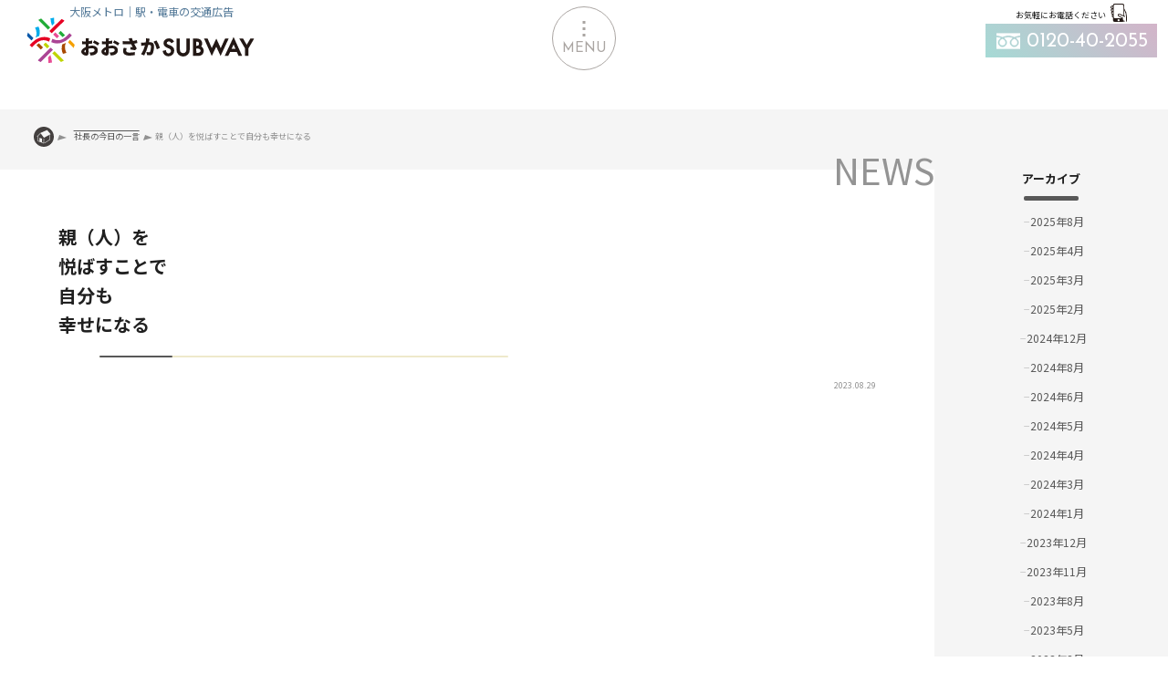

--- FILE ---
content_type: text/html; charset=UTF-8
request_url: https://www.growup.co.jp/word/word-18897/
body_size: 8579
content:
<!DOCTYPE html>
<html lang="ja">
<head>
<meta charset="utf-8">
<meta name="viewport" content="width=device-width,initial-scale=1">
<meta name="format-detection" content="telephone=no,address=no,email=no">
<meta http-equiv="X-UA-Compatible" content="IE=edge"/>
<title>親（人）を悦ばすことで自分も幸せになる | 大阪メトロ｜駅・電車の交通広告｜おおさかSUBWAY</title>

		<!-- All in One SEO 4.9.3 - aioseo.com -->
	<meta name="robots" content="max-image-preview:large" />
	<link rel="canonical" href="https://www.growup.co.jp/word/word-18897/" />
	<meta name="generator" content="All in One SEO (AIOSEO) 4.9.3" />
		<meta property="og:locale" content="ja_JP" />
		<meta property="og:site_name" content="大阪メトロ｜駅・電車の交通広告｜おおさかSUBWAY | 大阪の交通広告（駅・電車広告）を専門にする広告代理店グローアップが発信する大阪メトロ｜Osaka Metro 中心の交通広告案内・地下鉄情報サイト。電車や駅のポスター、デジタルサイネージ、駅看板などの広告掲載にご興味のある方はお気軽にお問い合わせ下さい。" />
		<meta property="og:type" content="article" />
		<meta property="og:title" content="親（人）を悦ばすことで自分も幸せになる | 大阪メトロ｜駅・電車の交通広告｜おおさかSUBWAY" />
		<meta property="og:url" content="https://www.growup.co.jp/word/word-18897/" />
		<meta property="og:image" content="https://www.growup.co.jp/wordpress/wp-content/uploads/2021/07/logo.png" />
		<meta property="og:image:secure_url" content="https://www.growup.co.jp/wordpress/wp-content/uploads/2021/07/logo.png" />
		<meta property="og:image:width" content="250" />
		<meta property="og:image:height" content="250" />
		<meta property="article:published_time" content="2023-08-28T23:52:56+00:00" />
		<meta property="article:modified_time" content="2023-08-28T23:53:11+00:00" />
		<meta property="article:publisher" content="https://www.facebook.com/growup.co.jp/" />
		<meta name="twitter:card" content="summary" />
		<meta name="twitter:title" content="親（人）を悦ばすことで自分も幸せになる | 大阪メトロ｜駅・電車の交通広告｜おおさかSUBWAY" />
		<meta name="twitter:image" content="https://www.growup.co.jp/wordpress/wp-content/uploads/2021/07/logo.png" />
		<script type="application/ld+json" class="aioseo-schema">
			{"@context":"https:\/\/schema.org","@graph":[{"@type":"BreadcrumbList","@id":"https:\/\/www.growup.co.jp\/word\/word-18897\/#breadcrumblist","itemListElement":[{"@type":"ListItem","@id":"https:\/\/www.growup.co.jp#listItem","position":1,"name":"\u30db\u30fc\u30e0","item":"https:\/\/www.growup.co.jp","nextItem":{"@type":"ListItem","@id":"https:\/\/www.growup.co.jp\/word\/#listItem","name":"\u793e\u9577\u306e\u4eca\u65e5\u306e\u4e00\u8a00"}},{"@type":"ListItem","@id":"https:\/\/www.growup.co.jp\/word\/#listItem","position":2,"name":"\u793e\u9577\u306e\u4eca\u65e5\u306e\u4e00\u8a00","item":"https:\/\/www.growup.co.jp\/word\/","nextItem":{"@type":"ListItem","@id":"https:\/\/www.growup.co.jp\/word\/word-18897\/#listItem","name":"\u89aa\uff08\u4eba\uff09\u3092\u60a6\u3070\u3059\u3053\u3068\u3067\u81ea\u5206\u3082\u5e78\u305b\u306b\u306a\u308b"},"previousItem":{"@type":"ListItem","@id":"https:\/\/www.growup.co.jp#listItem","name":"\u30db\u30fc\u30e0"}},{"@type":"ListItem","@id":"https:\/\/www.growup.co.jp\/word\/word-18897\/#listItem","position":3,"name":"\u89aa\uff08\u4eba\uff09\u3092\u60a6\u3070\u3059\u3053\u3068\u3067\u81ea\u5206\u3082\u5e78\u305b\u306b\u306a\u308b","previousItem":{"@type":"ListItem","@id":"https:\/\/www.growup.co.jp\/word\/#listItem","name":"\u793e\u9577\u306e\u4eca\u65e5\u306e\u4e00\u8a00"}}]},{"@type":"Organization","@id":"https:\/\/www.growup.co.jp\/#organization","name":"\u682a\u5f0f\u4f1a\u793e\u30b0\u30ed\u30fc\u30a2\u30c3\u30d7","description":"\u5927\u962a\u306e\u4ea4\u901a\u5e83\u544a\uff08\u99c5\u30fb\u96fb\u8eca\u5e83\u544a\uff09\u3092\u5c02\u9580\u306b\u3059\u308b\u5e83\u544a\u4ee3\u7406\u5e97\u30b0\u30ed\u30fc\u30a2\u30c3\u30d7\u304c\u767a\u4fe1\u3059\u308b\u5927\u962a\u30e1\u30c8\u30ed\uff5cOsaka Metro \u4e2d\u5fc3\u306e\u4ea4\u901a\u5e83\u544a\u6848\u5185\u30fb\u5730\u4e0b\u9244\u60c5\u5831\u30b5\u30a4\u30c8\u3002\u96fb\u8eca\u3084\u99c5\u306e\u30dd\u30b9\u30bf\u30fc\u3001\u30c7\u30b8\u30bf\u30eb\u30b5\u30a4\u30cd\u30fc\u30b8\u3001\u99c5\u770b\u677f\u306a\u3069\u306e\u5e83\u544a\u63b2\u8f09\u306b\u3054\u8208\u5473\u306e\u3042\u308b\u65b9\u306f\u304a\u6c17\u8efd\u306b\u304a\u554f\u3044\u5408\u308f\u305b\u4e0b\u3055\u3044\u3002","url":"https:\/\/www.growup.co.jp\/","telephone":"+81662292525","logo":{"@type":"ImageObject","url":"https:\/\/www.growup.co.jp\/wordpress\/wp-content\/uploads\/2021\/07\/icon-logo.png","@id":"https:\/\/www.growup.co.jp\/word\/word-18897\/#organizationLogo","width":500,"height":500,"caption":"\u99c5\u30fb\u96fb\u8eca\u306e\u4ea4\u901a\u5e83\u544a\uff5c\u304a\u304a\u3055\u304bSUBWAY\u30ed\u30b4"},"image":{"@id":"https:\/\/www.growup.co.jp\/word\/word-18897\/#organizationLogo"},"sameAs":["https:\/\/www.facebook.com\/growup.co.jp\/","https:\/\/www.instagram.com\/growup_ad\/"]},{"@type":"WebPage","@id":"https:\/\/www.growup.co.jp\/word\/word-18897\/#webpage","url":"https:\/\/www.growup.co.jp\/word\/word-18897\/","name":"\u89aa\uff08\u4eba\uff09\u3092\u60a6\u3070\u3059\u3053\u3068\u3067\u81ea\u5206\u3082\u5e78\u305b\u306b\u306a\u308b | \u5927\u962a\u30e1\u30c8\u30ed\uff5c\u99c5\u30fb\u96fb\u8eca\u306e\u4ea4\u901a\u5e83\u544a\uff5c\u304a\u304a\u3055\u304bSUBWAY","inLanguage":"ja","isPartOf":{"@id":"https:\/\/www.growup.co.jp\/#website"},"breadcrumb":{"@id":"https:\/\/www.growup.co.jp\/word\/word-18897\/#breadcrumblist"},"image":{"@type":"ImageObject","url":"https:\/\/www.growup.co.jp\/wordpress\/wp-content\/uploads\/2021\/05\/common_menu05.jpg","@id":"https:\/\/www.growup.co.jp\/word\/word-18897\/#mainImage","width":220,"height":160},"primaryImageOfPage":{"@id":"https:\/\/www.growup.co.jp\/word\/word-18897\/#mainImage"},"datePublished":"2023-08-29T08:52:56+09:00","dateModified":"2023-08-29T08:53:11+09:00"},{"@type":"WebSite","@id":"https:\/\/www.growup.co.jp\/#website","url":"https:\/\/www.growup.co.jp\/","name":"\u5927\u962a\u30e1\u30c8\u30ed\uff5c\u99c5\u30fb\u96fb\u8eca\u306e\u4ea4\u901a\u5e83\u544a\uff5c\u304a\u304a\u3055\u304bSUBWAY","description":"\u5927\u962a\u306e\u4ea4\u901a\u5e83\u544a\uff08\u99c5\u30fb\u96fb\u8eca\u5e83\u544a\uff09\u3092\u5c02\u9580\u306b\u3059\u308b\u5e83\u544a\u4ee3\u7406\u5e97\u30b0\u30ed\u30fc\u30a2\u30c3\u30d7\u304c\u767a\u4fe1\u3059\u308b\u5927\u962a\u30e1\u30c8\u30ed\uff5cOsaka Metro \u4e2d\u5fc3\u306e\u4ea4\u901a\u5e83\u544a\u6848\u5185\u30fb\u5730\u4e0b\u9244\u60c5\u5831\u30b5\u30a4\u30c8\u3002\u96fb\u8eca\u3084\u99c5\u306e\u30dd\u30b9\u30bf\u30fc\u3001\u30c7\u30b8\u30bf\u30eb\u30b5\u30a4\u30cd\u30fc\u30b8\u3001\u99c5\u770b\u677f\u306a\u3069\u306e\u5e83\u544a\u63b2\u8f09\u306b\u3054\u8208\u5473\u306e\u3042\u308b\u65b9\u306f\u304a\u6c17\u8efd\u306b\u304a\u554f\u3044\u5408\u308f\u305b\u4e0b\u3055\u3044\u3002","inLanguage":"ja","publisher":{"@id":"https:\/\/www.growup.co.jp\/#organization"}}]}
		</script>
		<!-- All in One SEO -->

<style id='classic-theme-styles-inline-css' type='text/css'>
/*! This file is auto-generated */
.wp-block-button__link{color:#fff;background-color:#32373c;border-radius:9999px;box-shadow:none;text-decoration:none;padding:calc(.667em + 2px) calc(1.333em + 2px);font-size:1.125em}.wp-block-file__button{background:#32373c;color:#fff;text-decoration:none}
/*# sourceURL=/wp-includes/css/classic-themes.min.css */
</style>
<link rel='stylesheet' id='aioseo/css/src/vue/standalone/blocks/table-of-contents/global.scss-css' href='https://www.growup.co.jp/wordpress/wp-content/plugins/all-in-one-seo-pack/dist/Lite/assets/css/table-of-contents/global.e90f6d47.css?ver=4.9.3' type='text/css' media='all' />
<link rel='stylesheet' id='main-style-css' href='https://www.growup.co.jp/wordpress/wp-content/themes/subway-it/css/style.css?ver=1641363931' type='text/css' media='all' />
<link rel='stylesheet' id='hpns-style-css' href='https://www.growup.co.jp/wordpress/wp-content/themes/subway-it/css/style-os.css?ver=1741224493' type='text/css' media='all' />
<link rel='stylesheet' id='swipermin-style-css' href='//cdnjs.cloudflare.com/ajax/libs/Swiper/4.4.6/css/swiper.min.css?ver=5.5.3' type='text/css' media='all' />
<meta name="generator" content="Elementor 3.34.1; features: additional_custom_breakpoints; settings: css_print_method-external, google_font-enabled, font_display-auto">
			<style>
				.e-con.e-parent:nth-of-type(n+4):not(.e-lazyloaded):not(.e-no-lazyload),
				.e-con.e-parent:nth-of-type(n+4):not(.e-lazyloaded):not(.e-no-lazyload) * {
					background-image: none !important;
				}
				@media screen and (max-height: 1024px) {
					.e-con.e-parent:nth-of-type(n+3):not(.e-lazyloaded):not(.e-no-lazyload),
					.e-con.e-parent:nth-of-type(n+3):not(.e-lazyloaded):not(.e-no-lazyload) * {
						background-image: none !important;
					}
				}
				@media screen and (max-height: 640px) {
					.e-con.e-parent:nth-of-type(n+2):not(.e-lazyloaded):not(.e-no-lazyload),
					.e-con.e-parent:nth-of-type(n+2):not(.e-lazyloaded):not(.e-no-lazyload) * {
						background-image: none !important;
					}
				}
			</style>
			<link rel="icon" href="https://www.growup.co.jp/wordpress/wp-content/uploads/2021/07/icon-logo-300x300.png" sizes="32x32" />
<link rel="icon" href="https://www.growup.co.jp/wordpress/wp-content/uploads/2021/07/icon-logo-300x300.png" sizes="192x192" />
<link rel="apple-touch-icon" href="https://www.growup.co.jp/wordpress/wp-content/uploads/2021/07/icon-logo-300x300.png" />
<meta name="msapplication-TileImage" content="https://www.growup.co.jp/wordpress/wp-content/uploads/2021/07/icon-logo-300x300.png" />
<link rel="preconnect" href="https://fonts.gstatic.com">
<link href="https://fonts.googleapis.com/css2?family=Josefin+Sans&family=Noto+Sans+JP:wght@300;400;700&display=swap" rel="subresource">
<!-- Google tag (gtag.js) -->
<script async src="https://www.googletagmanager.com/gtag/js?id=G-ZMYPQQ41X8"></script>
<script>
  window.dataLayer = window.dataLayer || [];
  function gtag(){dataLayer.push(arguments);}
	gtag('js', new Date());
	gtag('config', 'G-ZMYPQQ41X8');
	gtag('config', 'AW-968228041');
</script>
<script id="_bownow_ts">
var _bownow_ts = document.createElement('script');
_bownow_ts.charset = 'utf-8';
_bownow_ts.src = 'https://contents.bownow.jp/js/UTC_23cd2f1fb5872d5dfe9d/trace.js';
document.getElementsByTagName('head')[0].appendChild(_bownow_ts);
</script>
</head>
<body class="wp-singular word-template-default single single-word postid-18897 wp-custom-logo wp-theme-subway-it elementor-default elementor-kit-220">
<header id="hpns-header">
<div class="hpns-logo"><a href="https://www.growup.co.jp" rel="home"><img src="https://www.growup.co.jp/wordpress/wp-content/themes/subway-it/img/oslogo.svg" alt="おおさかSUBWAY" width="295" height="47" /></a></div><p class="header-desc">大阪メトロ｜駅・電車の交通広告</p>
<input id="gnav-input" type="checkbox" class="nav-unshow">
<label for="gnav-input" id="gnav-btn" class="site-header">
  <span id="nav-open"><span></span><small class="menu">MENU</small></span>
</label>
<label class="nav-unshow" id="nav-close" for="gnav-input"></label>
<div class="hpns-gnav">
<dl id="q__menu"><dt class="q__ttl en">Quick<br>MENU</dt><dd class="q__list"><span data-name="g__mb">交通広告メニュー</span><span data-name="g__hubs">主要駅で検索</span><span data-name="g__sma">媒体検索</span><span data-name="g__mg">メディアガイド</span><span data-name="g__au">企業情報</span><span data-name="g__nt">お知らせ</span><span data-name="g__ct">社長の一言</span><span data-name="g__unei">JR・私鉄の情報</span></dd></dl>
<nav class="g_nav_m">
<ul class="gnav_menu">
  <li class="gnav_li mb_m" data-name="g__mb">
    <a href="/ad/" class="mb_ttl"><span class="ss_bloc">Osaka Metro</span><p>交通広告の<br class="nosp">ご案内</p></a>
    <ul class="gnav_sb_m mb__sub">
      <li class="sb_m_li mb__bg_1"><a href="/ad/c_sharyou/">電車両広告メディア</a></li>
      <li class="sb_m_li mb__bg_2"><a href="/ad/c_eki/">駅広告メディア</a></li>
      <li class="sb_m_li mb__bg_3"><a href="/ad/c_ds/">デジタルサイネージ広告</a></li>
      <li class="sb_m_li mb__bg_4"><a href="/ad/original/">オリジナル広告</a></li>
      <li class="sb_m_li mb__bg_5"><a href="/ad/bus/">大阪シティバス広告</a></li>
      <li class="sb_m_li mb__bg_6"><a href="/ad/shitetsu/">関西JR・私鉄｜交通広告</a></li>
    </ul>
  </li>
  <li class="gnav_li hubs_m" data-name="g__hubs">
    <p class="hubs_ttl"><span class="ss_bloc">主要駅から</span><span>広告を探す</span></p>
    <ul class="gnav_sb_m hubs_sub">
      <li class="sb_m_li"><a href="/ad/umeda/">梅田駅の広告</a></li>
      <li class="sb_m_li"><a href="/ad/namba/">なんば駅の広告</a></li>
      <li class="sb_m_li"><a href="/ad/shinsaibashi">心斎橋駅の広告</a></li>
      <li class="sb_m_li"><a href="/ad/shinosaka/">新大阪駅の広告</a></li>
      <li class="sb_m_li"><a href="/ad/tennoji/">天王寺駅の広告</a></li>
      <li class="sb_m_li"><a href="/ad/yodoyabashi/">淀屋橋駅の広告</a></li>
      <li class="sb_m_li"><a href="/ad/hommachi/">本町駅の広告</a></li>
    </ul>
  </li>
  <li class="gnav_li sma_m" data-name="g__sma">
    <a href="/media-search/" class="en sma_ttl">Search<br class="nosp">Media</a>
    <ul class="gnav_sb_m sma_sub">
      <li class="sb_m_li"><a href="/media-search/keyword/">キーワード<br>から検索</a></li>
      <li class="sb_m_li"><a href="/media-search/price/">予算<br>で探す</a></li>
      <li class="sb_m_li"><a href="/media-search/period/">掲出期間<br>で探す</a></li>
      <li class="sb_m_li"><a href="/media-search/station/">駅<br>で探す</a></li>
    </ul>
  </li>
  <li class="gnav_li mg_m" data-name="g__mg">
    <p class="en mg_ttl">Media<br class="nosp">Guide</p>
    <ul class="gnav_sb_m mg_sub">
      <li class="sb_m_li"><a href="/digital_pamph/">メディアガイドPDF</a></li>
      <li class="sb_m_li"><a href="/eki_koukoku/">駅看板を路線図から選ぶ</a></li>
      <li class="sb_m_li"><a href="/case/">交通広告お役立ち事例</a></li>
      <li class="sb_m_li"><a href="/ad/trafficad-desc/">交通広告とは？</a></li>
    </ul>
  </li>
  <li class="gnav_li au_m" data-name="g__au">
    <p class="en au_ttl">About us</p>
    <ul class="gnav_sb_m au_sub">
      <li class="sb_m_li"><a href="/company/">会社概要</a></li>
      <li class="sb_m_li"><a href="/contribution/">社会貢献活動</a></li>
      <li class="sb_m_li"><a href="/company/history/">沿革</a></li>
      <li class="sb_m_li"><a href="/company/philosophy/">経営理念</a></li>
    </ul>
  </li>
  <li class="gnav_li nt_m" data-name="g__nt">
    <p class="en nt_ttl">NEWS TOPICS</p>
    <ul class="gnav_sb_m nt_sub">
      <li class="sb_m_li"><a href="/news/">NEWS</a></li>
      <li class="sb_m_li"><a href="/kokoku/">関西の交通広告BLOG</a></li>
      <li class="sb_m_li"><a href="/empty-sign/">大阪メトロの空き看板</a></li>
    </ul>
  </li>
  <li class="gnav_li ct_m" data-name="g__ct">
    <p class="en ct_ttl">Contens</p>
    <ul class="gnav_sb_m ct_sub">
      <li class="sb_m_li"><a href="/word/">社長の今日の一言</a></li>
      <li class="sb_m_li"><a href="/story/">ちょっとイイ話</a></li>
      <li class="sb_m_li"><a href="/recruit/">採用情報</a></li>
      <li class="sb_m_li"><a href="https://webcom.growup.co.jp/" target="_blank" rel="noopener">ホームページ制作<i class="navlink"></i></a></li>
    </ul>
  </li>
  <li class="gnav_li unei_m" data-name="g__unei">
    <p class="unei_ttl">運営サイト・SNS</p>
    <ul class="gnav_sb_m unei_sub">
      <li class="sb_m_li"><a href="https://www.jr-ad.net/" target="_blank" rel="noopener">関西の<br>交通広告<i class="navlink"></i></a></li>
      <li class="sb_m_li"><a href="https://www.jr-ad.net/tokyo/" target="_blank" rel="noopener">東京の<br>交通広告<i class="navlink"></i></a></li>
      <li class="sb_m_li"><a href="https://www.jr-ad.net/jr_ad/shinkansen/" target="_blank" rel="noopener">新幹線の<br>広告<i class="navlink"></i></a></li>
      <li class="sb_m_li"><a href="https://dooh.jr-ad.net/" target="_blank" rel="noopener">デジタル<br>サイネージ<br>検索<i class="navlink"></i></a></li>
      <li class="sb_m_li"><a href="https://train-ad.net/" target="_blank" rel="noopener">応援広告<br>専門サイト<i class="navlink"></i></a></li>
      <li class="sb_m_li"><a href="https://keihan.kan-ban.net/" target="_blank" rel="noopener">京阪の<br>駅看板検索<i class="navlink"></i></a></li>
      <li class="sb_m_li"><a href="https://gu-happy.co.jp/" class="bg_org" target="_blank" rel="noopener">就労移行支援<i class="navlink"></i></a></li>
      <li class="sb_m_li"><a href="https://www.instagram.com/growup_ad/" class="bg_sns" target="_blank" rel="noopener">Instagram<i class="navlink"></i></a></li>
    </ul>
  </li>
</ul>
</nav>
<div id="head-nav-form" class="h__t_n">
    <div class="t__nav_form">
      <div class="t_n_mail sp_t_mail"><a href="https://www.growup.co.jp/form/"><span>お問い合わせ</span></a><i class="sp_close"></i></div>
      <div class="t_n_tel"><a href="tel:0120-40-2055"><span>お電話はこちらから</span><p>0120-40-2055</p></a></div>
      <div class="t_n_mg"><a href="https://www.growup.co.jp/form_guide/"><span>メディアガイド無料送付</span></a></div>
    </div>
    <div class="search-form"><span class="en">SEARCH</span>	
<form method="get" class="searchform" action="https://www.growup.co.jp/">
  <input type="text" placeholder="フリーワードで検索" name="s" class="searchfield" value="" />
  <label for="btn" class="sumbitbtn"><img src="https://www.growup.co.jp/wordpress/wp-content/themes/subway-it/img/icon/sear-icon.svg" alt=""></label><input type="submit" value="" title="検索" class="searchsubmit" id="btn">
</form></div>
</div>
</div>
<div class="out-tel"><span class="nosp">お気軽にお電話ください</span><a href="tel:0120-40-2055"><p>0120-40-2055</p></a></div>
</header>
<main class="single-news-main">
    <div id="breadcrumbs-hp"><ul><li><a href="https://www.growup.co.jp"><img src="https://www.growup.co.jp/wordpress/wp-content/themes/subway-it/img/icon/homeicon.svg" alt="駅・電車交通広告TOP" width="22" height="22"></a></li><li><a href="https://www.growup.co.jp/word/"><span>社長の今日の一言</span></a></li><li><span>親（人）を悦ばすことで自分も幸せになる</span></li></ul></div>    <div class="flexw">
    <article>
        <h1 class="bfbtmb">親（人）を<br>悦ばすことで<br>自分も<br>幸せになる</h1>
    <p class="single-time"><time datetime="2023-08-29">2023.08.29</time></p>
    <div class="single-in">
    <div class="single-cat"></div>
    <div class="single-con">
          </div>
        </div>
            </article>
   <aside class="single-side">
      <div class="sidebar_box"><h2 class="sidebar_ttl">アーカイブ</h2>
			<ul>
					<li><a href='https://www.growup.co.jp/date/2025/08/'>2025年8月</a></li>
	<li><a href='https://www.growup.co.jp/date/2025/04/'>2025年4月</a></li>
	<li><a href='https://www.growup.co.jp/date/2025/03/'>2025年3月</a></li>
	<li><a href='https://www.growup.co.jp/date/2025/02/'>2025年2月</a></li>
	<li><a href='https://www.growup.co.jp/date/2024/12/'>2024年12月</a></li>
	<li><a href='https://www.growup.co.jp/date/2024/08/'>2024年8月</a></li>
	<li><a href='https://www.growup.co.jp/date/2024/06/'>2024年6月</a></li>
	<li><a href='https://www.growup.co.jp/date/2024/05/'>2024年5月</a></li>
	<li><a href='https://www.growup.co.jp/date/2024/04/'>2024年4月</a></li>
	<li><a href='https://www.growup.co.jp/date/2024/03/'>2024年3月</a></li>
	<li><a href='https://www.growup.co.jp/date/2024/01/'>2024年1月</a></li>
	<li><a href='https://www.growup.co.jp/date/2023/12/'>2023年12月</a></li>
	<li><a href='https://www.growup.co.jp/date/2023/11/'>2023年11月</a></li>
	<li><a href='https://www.growup.co.jp/date/2023/08/'>2023年8月</a></li>
	<li><a href='https://www.growup.co.jp/date/2023/05/'>2023年5月</a></li>
	<li><a href='https://www.growup.co.jp/date/2023/03/'>2023年3月</a></li>
	<li><a href='https://www.growup.co.jp/date/2023/02/'>2023年2月</a></li>
	<li><a href='https://www.growup.co.jp/date/2023/01/'>2023年1月</a></li>
	<li><a href='https://www.growup.co.jp/date/2022/12/'>2022年12月</a></li>
	<li><a href='https://www.growup.co.jp/date/2022/09/'>2022年9月</a></li>
	<li><a href='https://www.growup.co.jp/date/2022/08/'>2022年8月</a></li>
	<li><a href='https://www.growup.co.jp/date/2022/06/'>2022年6月</a></li>
	<li><a href='https://www.growup.co.jp/date/2022/05/'>2022年5月</a></li>
	<li><a href='https://www.growup.co.jp/date/2022/04/'>2022年4月</a></li>
	<li><a href='https://www.growup.co.jp/date/2022/01/'>2022年1月</a></li>
	<li><a href='https://www.growup.co.jp/date/2021/11/'>2021年11月</a></li>
	<li><a href='https://www.growup.co.jp/date/2021/10/'>2021年10月</a></li>
	<li><a href='https://www.growup.co.jp/date/2021/09/'>2021年9月</a></li>
	<li><a href='https://www.growup.co.jp/date/2021/08/'>2021年8月</a></li>
	<li><a href='https://www.growup.co.jp/date/2021/07/'>2021年7月</a></li>
			</ul>

			</div><div class="sidebar_box">
<h3 class="oraf wp-block-heading">新着情報</h3>
</div><div class="sidebar_box"><ul class="wp-block-latest-posts__list wp-block-latest-posts"><li><a class="wp-block-latest-posts__post-title" href="https://www.growup.co.jp/21577/">夏季休暇のお知らせ</a></li>
<li><a class="wp-block-latest-posts__post-title" href="https://www.growup.co.jp/16068/">大阪駅前地下道の広告（デジタルサイネージ・ポスター）</a></li>
<li><a class="wp-block-latest-posts__post-title" href="https://www.growup.co.jp/20972/">【ご報告】大阪市中央区の小中学校へバスケットボールを寄贈しました</a></li>
<li><a class="wp-block-latest-posts__post-title" href="https://www.growup.co.jp/20963/">「チョットいい話」に投稿がございました。</a></li>
<li><a class="wp-block-latest-posts__post-title" href="https://www.growup.co.jp/20783/">年末年始休暇のお知らせ</a></li>
</ul></div>  </aside>
  </div>
<aside class="randam-posts">
<div class="mw980">
<h2>オススメの記事</h2>
<div class="flex mw980">
        <a href="https://www.growup.co.jp/kokoku/kokoku-21551/">
        <div class="no-img-box"><img width="300" height="300" src="https://www.growup.co.jp/wordpress/wp-content/uploads/2025/06/12646ad946c92d6b7f113ddf849032a4-300x300.jpg"  alt="JR天王寺駅No.325看板" decoding="async" /></div>
            <h3>駅構内をバスが走っている？</h3>
            <p>2025.06月13日</p>
        </a>
            <a href="https://www.growup.co.jp/kokoku/kokoku-18195/">
        <div class="no-img-box"><img width="300" height="300" src="https://www.growup.co.jp/wordpress/wp-content/uploads/2023/05/31e0636655145c5a02cc8387250e7ccc-300x300.jpg"  alt="交通広告料金表_表紙" decoding="async" /></div>
            <h3>大阪を中心とした関西の交通広告料金表</h3>
            <p>2023.05月18日</p>
        </a>
            <a href="https://www.growup.co.jp/kokoku/kokoku-20372/">
        <div class="no-img-box"><img width="300" height="300" src="https://www.growup.co.jp/wordpress/wp-content/uploads/2024/09/6bb18e1a1f916077cb1f6c42aade4104-300x300.jpg"  alt="全日本不動産協会_まど上コーナー部谷町線" decoding="async" /></div>
            <h3>今年もやります！　全国一斉不動産無料相談会！！</h3>
            <p>2024.09月02日</p>
        </a>
            <a href="https://www.growup.co.jp/kokoku/kokoku-18638/">
        <div class="no-img-box"><img width="300" height="300" src="https://www.growup.co.jp/wordpress/wp-content/uploads/2023/07/1474943-300x300.jpg"  alt="初" decoding="async" /></div>
            <h3>＜「初めて」が、いい！＞～はじめて割　各種～</h3>
            <p>2023.07月14日</p>
        </a>
            <a href="https://www.growup.co.jp/21577/">
        <div class="no-img-box"><img width="220" height="160" src="https://www.growup.co.jp/wordpress/wp-content/uploads/2021/05/common_menu05.jpg"  alt="" decoding="async" /></div>
            <h3>夏季休暇のお知らせ</h3>
            <p>2025.08月08日</p>
        </a>
    </div>
</div></aside>
</main>
<footer class="footer-hp">
<div class="footer-nav-hp flexw">
<div class="footer-nav-con">
<h3><img src="https://www.growup.co.jp/wordpress/wp-content/themes/subway-it/img/gu-logo-white.svg" alt="株式会社グローアップ" width="300" height="55"></h3>
<div class="toiawase-form">
      <p class="toiawase-form-p">CONTACT</p>
      <div class="mail-form bgimg-mail"><a href="https://www.growup.co.jp/form"><span>MAIL</span></a></div>
      <div class="guide-form bgimg-ac"><a href="https://www.growup.co.jp/form_guide"><span>メディアガイド<br>無料送付</span></a></div>
      <div class="tel-form"><p>0120-40-2055</p></div>
</div>
</div>
<div class="footer_nav_widgetbox nosp"><div class="menu-footer-navi-2-container"><ul id="menu-footer-navi-2" class="menu"><li id="menu-item-1471"><a href="https://www.growup.co.jp/ad/c_sharyou/">電車両広告メディア</a>
<ul class="sub-menu">
	<li id="menu-item-16042"><a href="https://www.growup.co.jp/ad/c_shanai/">車内ポスター広告</a></li>
	<li id="menu-item-1468"><a href="https://www.growup.co.jp/ad/c_sharyou/c_shanaisticker/">ステッカー広告</a></li>
	<li id="menu-item-1476"><a href="https://www.growup.co.jp/ad/original/tsurikawa/">つり革（吊革）広告</a></li>
	<li id="menu-item-1477"><a href="https://www.growup.co.jp/ad/c_shanai/shanai/">車内ガイド放送（アナウンス広告）</a></li>
	<li id="menu-item-1478"><a href="https://www.growup.co.jp/ad/c_shanaieizo/">車内映像広告</a></li>
</ul>
</li>
<li id="menu-item-1472"><a href="https://www.growup.co.jp/ad/c_eki/">駅広告メディア</a>
<ul class="sub-menu">
	<li id="menu-item-1467"><a href="https://www.growup.co.jp/ad/c_ds/">デジタルサイネージ広告</a></li>
	<li id="menu-item-1475"><a href="https://www.growup.co.jp/ad/c_eki_eki/">駅貼りポスター広告</a></li>
	<li id="menu-item-1465"><a href="https://www.growup.co.jp/ad/c_eki_tokushu/">SPメディア</a></li>
	<li id="menu-item-1474"><a href="https://www.growup.co.jp/ad/c_kanban/">駅看板（サインボード）</a></li>
</ul>
</li>
</ul></div></div><div class="footer_nav_widgetbox nosp"><div class="menu-footer-navi-1-container"><ul id="menu-footer-navi-1" class="menu"><li id="menu-item-1484"><a href="https://www.growup.co.jp/eki_koukoku/">駅看板料金表｜路線図から選ぶ</a>
<ul class="sub-menu">
	<li id="menu-item-1485"><a href="https://www.growup.co.jp/eki_koukoku/ekimei/">駅看板広告料金｜路線・駅名で選ぶ</a></li>
</ul>
</li>
<li id="menu-item-1486"><a href="https://www.growup.co.jp/ad/original/">オリジナル広告</a></li>
<li id="menu-item-1487"><a href="https://www.growup.co.jp/ad/bus/">大阪シティバス広告</a></li>
<li id="menu-item-1488"><a href="https://www.growup.co.jp/digital_pamph/kotsu/">大阪メトロ｜広告メディアガイド</a>
<ul class="sub-menu">
	<li id="menu-item-1489"><a href="https://www.growup.co.jp/digital_pamph/kansai/">交通広告料金表</a></li>
</ul>
</li>
<li id="menu-item-1490"><a href="https://www.growup.co.jp/empty-sign/">駅看板空き枠情報</a></li>
<li id="menu-item-1495"><a href="https://www.growup.co.jp/kokoku/">関西の交通広告ブログ</a></li>
</ul></div></div><div class="footer_nav_widgetbox nosp"><div class="menu-footer-navi-3-container"><ul id="menu-footer-navi-3" class="menu"><li id="menu-item-1492"><a rel="privacy-policy" href="https://www.growup.co.jp/privacy/">個人情報保護方針</a></li>
<li id="menu-item-1493"><a href="https://www.growup.co.jp/sitemap/">サイトマップ</a></li>
<li id="menu-item-1491"><a href="https://www.growup.co.jp/company/">会社概要</a>
<ul class="sub-menu">
	<li id="menu-item-1599"><a href="https://www.growup.co.jp/recruit/">採用情報</a></li>
	<li id="menu-item-16572"><a href="https://www.growup.co.jp/recruit_web/">WEBデザイナー・動画制作｜求人</a></li>
	<li id="menu-item-4543"><a href="https://www.growup.co.jp/business/">事業内容</a></li>
</ul>
</li>
<li id="menu-item-1480"><a href="https://www.growup.co.jp/story/">ちょっとイイ話</a></li>
<li id="menu-item-1482"><a href="https://www.growup.co.jp/word/">社長の今日の一言</a></li>
</ul></div></div><div class="sp footer-nav-con">
<ul style="text-align: center;">
<li><a href="https://www.growup.co.jp/ad/" style="padding:5px;text-decoration:underline">大阪の交通広告</a></li>
<li><a href="https://www.growup.co.jp/privacy/" style="padding:5px;text-decoration:underline">個人情報保護方針</a></li>
<li><a href="https://www.growup.co.jp/sitemap/" style="padding:5px;text-decoration:underline">サイトマップ</a></li>
</ul>
</div>
<div class="sdgs_footer"><a href="https://www.evessa.com/news/250221_04/" target="_blank" rel="noopner">大阪エヴェッサ様を通じて大阪市中央区の小中学校にバスケットボールを寄付しています。<img src="https://www.growup.co.jp/wordpress/wp-content/themes/subway-it/img/andyouprj.jpg" alt="エヴェッサSDGsパートナー" width="542" height="261"></a></div>
<p class="footer-copyright">Copyright (C) Growup Corporation. <span class="ib">All Rights Reserved.</span></p>
</div>
</footer>
<script type="speculationrules">
{"prefetch":[{"source":"document","where":{"and":[{"href_matches":"/*"},{"not":{"href_matches":["/wordpress/wp-*.php","/wordpress/wp-admin/*","/wordpress/wp-content/uploads/*","/wordpress/wp-content/*","/wordpress/wp-content/plugins/*","/wordpress/wp-content/themes/subway-it/*","/*\\?(.+)"]}},{"not":{"selector_matches":"a[rel~=\"nofollow\"]"}},{"not":{"selector_matches":".no-prefetch, .no-prefetch a"}}]},"eagerness":"conservative"}]}
</script>
			<script>
				const lazyloadRunObserver = () => {
					const lazyloadBackgrounds = document.querySelectorAll( `.e-con.e-parent:not(.e-lazyloaded)` );
					const lazyloadBackgroundObserver = new IntersectionObserver( ( entries ) => {
						entries.forEach( ( entry ) => {
							if ( entry.isIntersecting ) {
								let lazyloadBackground = entry.target;
								if( lazyloadBackground ) {
									lazyloadBackground.classList.add( 'e-lazyloaded' );
								}
								lazyloadBackgroundObserver.unobserve( entry.target );
							}
						});
					}, { rootMargin: '200px 0px 200px 0px' } );
					lazyloadBackgrounds.forEach( ( lazyloadBackground ) => {
						lazyloadBackgroundObserver.observe( lazyloadBackground );
					} );
				};
				const events = [
					'DOMContentLoaded',
					'elementor/lazyload/observe',
				];
				events.forEach( ( event ) => {
					document.addEventListener( event, lazyloadRunObserver );
				} );
			</script>
			<script type="text/javascript" src="//code.jquery.com/jquery-3.6.0.min.js?ver=3.6.0" id="jquery-js"></script>
<script type="text/javascript" src="https://www.growup.co.jp/wordpress/wp-content/themes/subway-it/js/jq.js?ver=1736494873" id="jq-script-js"></script>
<script type="text/javascript" src="//cdnjs.cloudflare.com/ajax/libs/Swiper/4.4.6/js/swiper.min.js" id="swipermin-js-js"></script>
<script type="text/javascript" src="https://www.growup.co.jp/wordpress/wp-content/themes/subway-it/js/swiper.js?ver=1627377549" id="swiper-script-js"></script>
<script type="text/javascript" src="https://www.google.com/recaptcha/api.js?render=6Lc3ZYQqAAAAAKKyceQRNfXLeULfm9W8AuR6dPPK&amp;ver=3.0" id="google-recaptcha-js"></script>
<script type="text/javascript" src="https://www.growup.co.jp/wordpress/wp-includes/js/dist/vendor/wp-polyfill.min.js?ver=3.15.0" id="wp-polyfill-js"></script>
<script type="text/javascript" id="wpcf7-recaptcha-js-before">
/* <![CDATA[ */
var wpcf7_recaptcha = {
    "sitekey": "6Lc3ZYQqAAAAAKKyceQRNfXLeULfm9W8AuR6dPPK",
    "actions": {
        "homepage": "homepage",
        "contactform": "contactform"
    }
};
//# sourceURL=wpcf7-recaptcha-js-before
/* ]]> */
</script>
<script type="text/javascript" src="https://www.growup.co.jp/wordpress/wp-content/plugins/contact-form-7/modules/recaptcha/index.js?ver=6.1.4" id="wpcf7-recaptcha-js"></script>
</body>
</html>


--- FILE ---
content_type: text/html; charset=utf-8
request_url: https://www.google.com/recaptcha/api2/anchor?ar=1&k=6Lc3ZYQqAAAAAKKyceQRNfXLeULfm9W8AuR6dPPK&co=aHR0cHM6Ly93d3cuZ3Jvd3VwLmNvLmpwOjQ0Mw..&hl=en&v=PoyoqOPhxBO7pBk68S4YbpHZ&size=invisible&anchor-ms=20000&execute-ms=30000&cb=2e0mkxpasqql
body_size: 48618
content:
<!DOCTYPE HTML><html dir="ltr" lang="en"><head><meta http-equiv="Content-Type" content="text/html; charset=UTF-8">
<meta http-equiv="X-UA-Compatible" content="IE=edge">
<title>reCAPTCHA</title>
<style type="text/css">
/* cyrillic-ext */
@font-face {
  font-family: 'Roboto';
  font-style: normal;
  font-weight: 400;
  font-stretch: 100%;
  src: url(//fonts.gstatic.com/s/roboto/v48/KFO7CnqEu92Fr1ME7kSn66aGLdTylUAMa3GUBHMdazTgWw.woff2) format('woff2');
  unicode-range: U+0460-052F, U+1C80-1C8A, U+20B4, U+2DE0-2DFF, U+A640-A69F, U+FE2E-FE2F;
}
/* cyrillic */
@font-face {
  font-family: 'Roboto';
  font-style: normal;
  font-weight: 400;
  font-stretch: 100%;
  src: url(//fonts.gstatic.com/s/roboto/v48/KFO7CnqEu92Fr1ME7kSn66aGLdTylUAMa3iUBHMdazTgWw.woff2) format('woff2');
  unicode-range: U+0301, U+0400-045F, U+0490-0491, U+04B0-04B1, U+2116;
}
/* greek-ext */
@font-face {
  font-family: 'Roboto';
  font-style: normal;
  font-weight: 400;
  font-stretch: 100%;
  src: url(//fonts.gstatic.com/s/roboto/v48/KFO7CnqEu92Fr1ME7kSn66aGLdTylUAMa3CUBHMdazTgWw.woff2) format('woff2');
  unicode-range: U+1F00-1FFF;
}
/* greek */
@font-face {
  font-family: 'Roboto';
  font-style: normal;
  font-weight: 400;
  font-stretch: 100%;
  src: url(//fonts.gstatic.com/s/roboto/v48/KFO7CnqEu92Fr1ME7kSn66aGLdTylUAMa3-UBHMdazTgWw.woff2) format('woff2');
  unicode-range: U+0370-0377, U+037A-037F, U+0384-038A, U+038C, U+038E-03A1, U+03A3-03FF;
}
/* math */
@font-face {
  font-family: 'Roboto';
  font-style: normal;
  font-weight: 400;
  font-stretch: 100%;
  src: url(//fonts.gstatic.com/s/roboto/v48/KFO7CnqEu92Fr1ME7kSn66aGLdTylUAMawCUBHMdazTgWw.woff2) format('woff2');
  unicode-range: U+0302-0303, U+0305, U+0307-0308, U+0310, U+0312, U+0315, U+031A, U+0326-0327, U+032C, U+032F-0330, U+0332-0333, U+0338, U+033A, U+0346, U+034D, U+0391-03A1, U+03A3-03A9, U+03B1-03C9, U+03D1, U+03D5-03D6, U+03F0-03F1, U+03F4-03F5, U+2016-2017, U+2034-2038, U+203C, U+2040, U+2043, U+2047, U+2050, U+2057, U+205F, U+2070-2071, U+2074-208E, U+2090-209C, U+20D0-20DC, U+20E1, U+20E5-20EF, U+2100-2112, U+2114-2115, U+2117-2121, U+2123-214F, U+2190, U+2192, U+2194-21AE, U+21B0-21E5, U+21F1-21F2, U+21F4-2211, U+2213-2214, U+2216-22FF, U+2308-230B, U+2310, U+2319, U+231C-2321, U+2336-237A, U+237C, U+2395, U+239B-23B7, U+23D0, U+23DC-23E1, U+2474-2475, U+25AF, U+25B3, U+25B7, U+25BD, U+25C1, U+25CA, U+25CC, U+25FB, U+266D-266F, U+27C0-27FF, U+2900-2AFF, U+2B0E-2B11, U+2B30-2B4C, U+2BFE, U+3030, U+FF5B, U+FF5D, U+1D400-1D7FF, U+1EE00-1EEFF;
}
/* symbols */
@font-face {
  font-family: 'Roboto';
  font-style: normal;
  font-weight: 400;
  font-stretch: 100%;
  src: url(//fonts.gstatic.com/s/roboto/v48/KFO7CnqEu92Fr1ME7kSn66aGLdTylUAMaxKUBHMdazTgWw.woff2) format('woff2');
  unicode-range: U+0001-000C, U+000E-001F, U+007F-009F, U+20DD-20E0, U+20E2-20E4, U+2150-218F, U+2190, U+2192, U+2194-2199, U+21AF, U+21E6-21F0, U+21F3, U+2218-2219, U+2299, U+22C4-22C6, U+2300-243F, U+2440-244A, U+2460-24FF, U+25A0-27BF, U+2800-28FF, U+2921-2922, U+2981, U+29BF, U+29EB, U+2B00-2BFF, U+4DC0-4DFF, U+FFF9-FFFB, U+10140-1018E, U+10190-1019C, U+101A0, U+101D0-101FD, U+102E0-102FB, U+10E60-10E7E, U+1D2C0-1D2D3, U+1D2E0-1D37F, U+1F000-1F0FF, U+1F100-1F1AD, U+1F1E6-1F1FF, U+1F30D-1F30F, U+1F315, U+1F31C, U+1F31E, U+1F320-1F32C, U+1F336, U+1F378, U+1F37D, U+1F382, U+1F393-1F39F, U+1F3A7-1F3A8, U+1F3AC-1F3AF, U+1F3C2, U+1F3C4-1F3C6, U+1F3CA-1F3CE, U+1F3D4-1F3E0, U+1F3ED, U+1F3F1-1F3F3, U+1F3F5-1F3F7, U+1F408, U+1F415, U+1F41F, U+1F426, U+1F43F, U+1F441-1F442, U+1F444, U+1F446-1F449, U+1F44C-1F44E, U+1F453, U+1F46A, U+1F47D, U+1F4A3, U+1F4B0, U+1F4B3, U+1F4B9, U+1F4BB, U+1F4BF, U+1F4C8-1F4CB, U+1F4D6, U+1F4DA, U+1F4DF, U+1F4E3-1F4E6, U+1F4EA-1F4ED, U+1F4F7, U+1F4F9-1F4FB, U+1F4FD-1F4FE, U+1F503, U+1F507-1F50B, U+1F50D, U+1F512-1F513, U+1F53E-1F54A, U+1F54F-1F5FA, U+1F610, U+1F650-1F67F, U+1F687, U+1F68D, U+1F691, U+1F694, U+1F698, U+1F6AD, U+1F6B2, U+1F6B9-1F6BA, U+1F6BC, U+1F6C6-1F6CF, U+1F6D3-1F6D7, U+1F6E0-1F6EA, U+1F6F0-1F6F3, U+1F6F7-1F6FC, U+1F700-1F7FF, U+1F800-1F80B, U+1F810-1F847, U+1F850-1F859, U+1F860-1F887, U+1F890-1F8AD, U+1F8B0-1F8BB, U+1F8C0-1F8C1, U+1F900-1F90B, U+1F93B, U+1F946, U+1F984, U+1F996, U+1F9E9, U+1FA00-1FA6F, U+1FA70-1FA7C, U+1FA80-1FA89, U+1FA8F-1FAC6, U+1FACE-1FADC, U+1FADF-1FAE9, U+1FAF0-1FAF8, U+1FB00-1FBFF;
}
/* vietnamese */
@font-face {
  font-family: 'Roboto';
  font-style: normal;
  font-weight: 400;
  font-stretch: 100%;
  src: url(//fonts.gstatic.com/s/roboto/v48/KFO7CnqEu92Fr1ME7kSn66aGLdTylUAMa3OUBHMdazTgWw.woff2) format('woff2');
  unicode-range: U+0102-0103, U+0110-0111, U+0128-0129, U+0168-0169, U+01A0-01A1, U+01AF-01B0, U+0300-0301, U+0303-0304, U+0308-0309, U+0323, U+0329, U+1EA0-1EF9, U+20AB;
}
/* latin-ext */
@font-face {
  font-family: 'Roboto';
  font-style: normal;
  font-weight: 400;
  font-stretch: 100%;
  src: url(//fonts.gstatic.com/s/roboto/v48/KFO7CnqEu92Fr1ME7kSn66aGLdTylUAMa3KUBHMdazTgWw.woff2) format('woff2');
  unicode-range: U+0100-02BA, U+02BD-02C5, U+02C7-02CC, U+02CE-02D7, U+02DD-02FF, U+0304, U+0308, U+0329, U+1D00-1DBF, U+1E00-1E9F, U+1EF2-1EFF, U+2020, U+20A0-20AB, U+20AD-20C0, U+2113, U+2C60-2C7F, U+A720-A7FF;
}
/* latin */
@font-face {
  font-family: 'Roboto';
  font-style: normal;
  font-weight: 400;
  font-stretch: 100%;
  src: url(//fonts.gstatic.com/s/roboto/v48/KFO7CnqEu92Fr1ME7kSn66aGLdTylUAMa3yUBHMdazQ.woff2) format('woff2');
  unicode-range: U+0000-00FF, U+0131, U+0152-0153, U+02BB-02BC, U+02C6, U+02DA, U+02DC, U+0304, U+0308, U+0329, U+2000-206F, U+20AC, U+2122, U+2191, U+2193, U+2212, U+2215, U+FEFF, U+FFFD;
}
/* cyrillic-ext */
@font-face {
  font-family: 'Roboto';
  font-style: normal;
  font-weight: 500;
  font-stretch: 100%;
  src: url(//fonts.gstatic.com/s/roboto/v48/KFO7CnqEu92Fr1ME7kSn66aGLdTylUAMa3GUBHMdazTgWw.woff2) format('woff2');
  unicode-range: U+0460-052F, U+1C80-1C8A, U+20B4, U+2DE0-2DFF, U+A640-A69F, U+FE2E-FE2F;
}
/* cyrillic */
@font-face {
  font-family: 'Roboto';
  font-style: normal;
  font-weight: 500;
  font-stretch: 100%;
  src: url(//fonts.gstatic.com/s/roboto/v48/KFO7CnqEu92Fr1ME7kSn66aGLdTylUAMa3iUBHMdazTgWw.woff2) format('woff2');
  unicode-range: U+0301, U+0400-045F, U+0490-0491, U+04B0-04B1, U+2116;
}
/* greek-ext */
@font-face {
  font-family: 'Roboto';
  font-style: normal;
  font-weight: 500;
  font-stretch: 100%;
  src: url(//fonts.gstatic.com/s/roboto/v48/KFO7CnqEu92Fr1ME7kSn66aGLdTylUAMa3CUBHMdazTgWw.woff2) format('woff2');
  unicode-range: U+1F00-1FFF;
}
/* greek */
@font-face {
  font-family: 'Roboto';
  font-style: normal;
  font-weight: 500;
  font-stretch: 100%;
  src: url(//fonts.gstatic.com/s/roboto/v48/KFO7CnqEu92Fr1ME7kSn66aGLdTylUAMa3-UBHMdazTgWw.woff2) format('woff2');
  unicode-range: U+0370-0377, U+037A-037F, U+0384-038A, U+038C, U+038E-03A1, U+03A3-03FF;
}
/* math */
@font-face {
  font-family: 'Roboto';
  font-style: normal;
  font-weight: 500;
  font-stretch: 100%;
  src: url(//fonts.gstatic.com/s/roboto/v48/KFO7CnqEu92Fr1ME7kSn66aGLdTylUAMawCUBHMdazTgWw.woff2) format('woff2');
  unicode-range: U+0302-0303, U+0305, U+0307-0308, U+0310, U+0312, U+0315, U+031A, U+0326-0327, U+032C, U+032F-0330, U+0332-0333, U+0338, U+033A, U+0346, U+034D, U+0391-03A1, U+03A3-03A9, U+03B1-03C9, U+03D1, U+03D5-03D6, U+03F0-03F1, U+03F4-03F5, U+2016-2017, U+2034-2038, U+203C, U+2040, U+2043, U+2047, U+2050, U+2057, U+205F, U+2070-2071, U+2074-208E, U+2090-209C, U+20D0-20DC, U+20E1, U+20E5-20EF, U+2100-2112, U+2114-2115, U+2117-2121, U+2123-214F, U+2190, U+2192, U+2194-21AE, U+21B0-21E5, U+21F1-21F2, U+21F4-2211, U+2213-2214, U+2216-22FF, U+2308-230B, U+2310, U+2319, U+231C-2321, U+2336-237A, U+237C, U+2395, U+239B-23B7, U+23D0, U+23DC-23E1, U+2474-2475, U+25AF, U+25B3, U+25B7, U+25BD, U+25C1, U+25CA, U+25CC, U+25FB, U+266D-266F, U+27C0-27FF, U+2900-2AFF, U+2B0E-2B11, U+2B30-2B4C, U+2BFE, U+3030, U+FF5B, U+FF5D, U+1D400-1D7FF, U+1EE00-1EEFF;
}
/* symbols */
@font-face {
  font-family: 'Roboto';
  font-style: normal;
  font-weight: 500;
  font-stretch: 100%;
  src: url(//fonts.gstatic.com/s/roboto/v48/KFO7CnqEu92Fr1ME7kSn66aGLdTylUAMaxKUBHMdazTgWw.woff2) format('woff2');
  unicode-range: U+0001-000C, U+000E-001F, U+007F-009F, U+20DD-20E0, U+20E2-20E4, U+2150-218F, U+2190, U+2192, U+2194-2199, U+21AF, U+21E6-21F0, U+21F3, U+2218-2219, U+2299, U+22C4-22C6, U+2300-243F, U+2440-244A, U+2460-24FF, U+25A0-27BF, U+2800-28FF, U+2921-2922, U+2981, U+29BF, U+29EB, U+2B00-2BFF, U+4DC0-4DFF, U+FFF9-FFFB, U+10140-1018E, U+10190-1019C, U+101A0, U+101D0-101FD, U+102E0-102FB, U+10E60-10E7E, U+1D2C0-1D2D3, U+1D2E0-1D37F, U+1F000-1F0FF, U+1F100-1F1AD, U+1F1E6-1F1FF, U+1F30D-1F30F, U+1F315, U+1F31C, U+1F31E, U+1F320-1F32C, U+1F336, U+1F378, U+1F37D, U+1F382, U+1F393-1F39F, U+1F3A7-1F3A8, U+1F3AC-1F3AF, U+1F3C2, U+1F3C4-1F3C6, U+1F3CA-1F3CE, U+1F3D4-1F3E0, U+1F3ED, U+1F3F1-1F3F3, U+1F3F5-1F3F7, U+1F408, U+1F415, U+1F41F, U+1F426, U+1F43F, U+1F441-1F442, U+1F444, U+1F446-1F449, U+1F44C-1F44E, U+1F453, U+1F46A, U+1F47D, U+1F4A3, U+1F4B0, U+1F4B3, U+1F4B9, U+1F4BB, U+1F4BF, U+1F4C8-1F4CB, U+1F4D6, U+1F4DA, U+1F4DF, U+1F4E3-1F4E6, U+1F4EA-1F4ED, U+1F4F7, U+1F4F9-1F4FB, U+1F4FD-1F4FE, U+1F503, U+1F507-1F50B, U+1F50D, U+1F512-1F513, U+1F53E-1F54A, U+1F54F-1F5FA, U+1F610, U+1F650-1F67F, U+1F687, U+1F68D, U+1F691, U+1F694, U+1F698, U+1F6AD, U+1F6B2, U+1F6B9-1F6BA, U+1F6BC, U+1F6C6-1F6CF, U+1F6D3-1F6D7, U+1F6E0-1F6EA, U+1F6F0-1F6F3, U+1F6F7-1F6FC, U+1F700-1F7FF, U+1F800-1F80B, U+1F810-1F847, U+1F850-1F859, U+1F860-1F887, U+1F890-1F8AD, U+1F8B0-1F8BB, U+1F8C0-1F8C1, U+1F900-1F90B, U+1F93B, U+1F946, U+1F984, U+1F996, U+1F9E9, U+1FA00-1FA6F, U+1FA70-1FA7C, U+1FA80-1FA89, U+1FA8F-1FAC6, U+1FACE-1FADC, U+1FADF-1FAE9, U+1FAF0-1FAF8, U+1FB00-1FBFF;
}
/* vietnamese */
@font-face {
  font-family: 'Roboto';
  font-style: normal;
  font-weight: 500;
  font-stretch: 100%;
  src: url(//fonts.gstatic.com/s/roboto/v48/KFO7CnqEu92Fr1ME7kSn66aGLdTylUAMa3OUBHMdazTgWw.woff2) format('woff2');
  unicode-range: U+0102-0103, U+0110-0111, U+0128-0129, U+0168-0169, U+01A0-01A1, U+01AF-01B0, U+0300-0301, U+0303-0304, U+0308-0309, U+0323, U+0329, U+1EA0-1EF9, U+20AB;
}
/* latin-ext */
@font-face {
  font-family: 'Roboto';
  font-style: normal;
  font-weight: 500;
  font-stretch: 100%;
  src: url(//fonts.gstatic.com/s/roboto/v48/KFO7CnqEu92Fr1ME7kSn66aGLdTylUAMa3KUBHMdazTgWw.woff2) format('woff2');
  unicode-range: U+0100-02BA, U+02BD-02C5, U+02C7-02CC, U+02CE-02D7, U+02DD-02FF, U+0304, U+0308, U+0329, U+1D00-1DBF, U+1E00-1E9F, U+1EF2-1EFF, U+2020, U+20A0-20AB, U+20AD-20C0, U+2113, U+2C60-2C7F, U+A720-A7FF;
}
/* latin */
@font-face {
  font-family: 'Roboto';
  font-style: normal;
  font-weight: 500;
  font-stretch: 100%;
  src: url(//fonts.gstatic.com/s/roboto/v48/KFO7CnqEu92Fr1ME7kSn66aGLdTylUAMa3yUBHMdazQ.woff2) format('woff2');
  unicode-range: U+0000-00FF, U+0131, U+0152-0153, U+02BB-02BC, U+02C6, U+02DA, U+02DC, U+0304, U+0308, U+0329, U+2000-206F, U+20AC, U+2122, U+2191, U+2193, U+2212, U+2215, U+FEFF, U+FFFD;
}
/* cyrillic-ext */
@font-face {
  font-family: 'Roboto';
  font-style: normal;
  font-weight: 900;
  font-stretch: 100%;
  src: url(//fonts.gstatic.com/s/roboto/v48/KFO7CnqEu92Fr1ME7kSn66aGLdTylUAMa3GUBHMdazTgWw.woff2) format('woff2');
  unicode-range: U+0460-052F, U+1C80-1C8A, U+20B4, U+2DE0-2DFF, U+A640-A69F, U+FE2E-FE2F;
}
/* cyrillic */
@font-face {
  font-family: 'Roboto';
  font-style: normal;
  font-weight: 900;
  font-stretch: 100%;
  src: url(//fonts.gstatic.com/s/roboto/v48/KFO7CnqEu92Fr1ME7kSn66aGLdTylUAMa3iUBHMdazTgWw.woff2) format('woff2');
  unicode-range: U+0301, U+0400-045F, U+0490-0491, U+04B0-04B1, U+2116;
}
/* greek-ext */
@font-face {
  font-family: 'Roboto';
  font-style: normal;
  font-weight: 900;
  font-stretch: 100%;
  src: url(//fonts.gstatic.com/s/roboto/v48/KFO7CnqEu92Fr1ME7kSn66aGLdTylUAMa3CUBHMdazTgWw.woff2) format('woff2');
  unicode-range: U+1F00-1FFF;
}
/* greek */
@font-face {
  font-family: 'Roboto';
  font-style: normal;
  font-weight: 900;
  font-stretch: 100%;
  src: url(//fonts.gstatic.com/s/roboto/v48/KFO7CnqEu92Fr1ME7kSn66aGLdTylUAMa3-UBHMdazTgWw.woff2) format('woff2');
  unicode-range: U+0370-0377, U+037A-037F, U+0384-038A, U+038C, U+038E-03A1, U+03A3-03FF;
}
/* math */
@font-face {
  font-family: 'Roboto';
  font-style: normal;
  font-weight: 900;
  font-stretch: 100%;
  src: url(//fonts.gstatic.com/s/roboto/v48/KFO7CnqEu92Fr1ME7kSn66aGLdTylUAMawCUBHMdazTgWw.woff2) format('woff2');
  unicode-range: U+0302-0303, U+0305, U+0307-0308, U+0310, U+0312, U+0315, U+031A, U+0326-0327, U+032C, U+032F-0330, U+0332-0333, U+0338, U+033A, U+0346, U+034D, U+0391-03A1, U+03A3-03A9, U+03B1-03C9, U+03D1, U+03D5-03D6, U+03F0-03F1, U+03F4-03F5, U+2016-2017, U+2034-2038, U+203C, U+2040, U+2043, U+2047, U+2050, U+2057, U+205F, U+2070-2071, U+2074-208E, U+2090-209C, U+20D0-20DC, U+20E1, U+20E5-20EF, U+2100-2112, U+2114-2115, U+2117-2121, U+2123-214F, U+2190, U+2192, U+2194-21AE, U+21B0-21E5, U+21F1-21F2, U+21F4-2211, U+2213-2214, U+2216-22FF, U+2308-230B, U+2310, U+2319, U+231C-2321, U+2336-237A, U+237C, U+2395, U+239B-23B7, U+23D0, U+23DC-23E1, U+2474-2475, U+25AF, U+25B3, U+25B7, U+25BD, U+25C1, U+25CA, U+25CC, U+25FB, U+266D-266F, U+27C0-27FF, U+2900-2AFF, U+2B0E-2B11, U+2B30-2B4C, U+2BFE, U+3030, U+FF5B, U+FF5D, U+1D400-1D7FF, U+1EE00-1EEFF;
}
/* symbols */
@font-face {
  font-family: 'Roboto';
  font-style: normal;
  font-weight: 900;
  font-stretch: 100%;
  src: url(//fonts.gstatic.com/s/roboto/v48/KFO7CnqEu92Fr1ME7kSn66aGLdTylUAMaxKUBHMdazTgWw.woff2) format('woff2');
  unicode-range: U+0001-000C, U+000E-001F, U+007F-009F, U+20DD-20E0, U+20E2-20E4, U+2150-218F, U+2190, U+2192, U+2194-2199, U+21AF, U+21E6-21F0, U+21F3, U+2218-2219, U+2299, U+22C4-22C6, U+2300-243F, U+2440-244A, U+2460-24FF, U+25A0-27BF, U+2800-28FF, U+2921-2922, U+2981, U+29BF, U+29EB, U+2B00-2BFF, U+4DC0-4DFF, U+FFF9-FFFB, U+10140-1018E, U+10190-1019C, U+101A0, U+101D0-101FD, U+102E0-102FB, U+10E60-10E7E, U+1D2C0-1D2D3, U+1D2E0-1D37F, U+1F000-1F0FF, U+1F100-1F1AD, U+1F1E6-1F1FF, U+1F30D-1F30F, U+1F315, U+1F31C, U+1F31E, U+1F320-1F32C, U+1F336, U+1F378, U+1F37D, U+1F382, U+1F393-1F39F, U+1F3A7-1F3A8, U+1F3AC-1F3AF, U+1F3C2, U+1F3C4-1F3C6, U+1F3CA-1F3CE, U+1F3D4-1F3E0, U+1F3ED, U+1F3F1-1F3F3, U+1F3F5-1F3F7, U+1F408, U+1F415, U+1F41F, U+1F426, U+1F43F, U+1F441-1F442, U+1F444, U+1F446-1F449, U+1F44C-1F44E, U+1F453, U+1F46A, U+1F47D, U+1F4A3, U+1F4B0, U+1F4B3, U+1F4B9, U+1F4BB, U+1F4BF, U+1F4C8-1F4CB, U+1F4D6, U+1F4DA, U+1F4DF, U+1F4E3-1F4E6, U+1F4EA-1F4ED, U+1F4F7, U+1F4F9-1F4FB, U+1F4FD-1F4FE, U+1F503, U+1F507-1F50B, U+1F50D, U+1F512-1F513, U+1F53E-1F54A, U+1F54F-1F5FA, U+1F610, U+1F650-1F67F, U+1F687, U+1F68D, U+1F691, U+1F694, U+1F698, U+1F6AD, U+1F6B2, U+1F6B9-1F6BA, U+1F6BC, U+1F6C6-1F6CF, U+1F6D3-1F6D7, U+1F6E0-1F6EA, U+1F6F0-1F6F3, U+1F6F7-1F6FC, U+1F700-1F7FF, U+1F800-1F80B, U+1F810-1F847, U+1F850-1F859, U+1F860-1F887, U+1F890-1F8AD, U+1F8B0-1F8BB, U+1F8C0-1F8C1, U+1F900-1F90B, U+1F93B, U+1F946, U+1F984, U+1F996, U+1F9E9, U+1FA00-1FA6F, U+1FA70-1FA7C, U+1FA80-1FA89, U+1FA8F-1FAC6, U+1FACE-1FADC, U+1FADF-1FAE9, U+1FAF0-1FAF8, U+1FB00-1FBFF;
}
/* vietnamese */
@font-face {
  font-family: 'Roboto';
  font-style: normal;
  font-weight: 900;
  font-stretch: 100%;
  src: url(//fonts.gstatic.com/s/roboto/v48/KFO7CnqEu92Fr1ME7kSn66aGLdTylUAMa3OUBHMdazTgWw.woff2) format('woff2');
  unicode-range: U+0102-0103, U+0110-0111, U+0128-0129, U+0168-0169, U+01A0-01A1, U+01AF-01B0, U+0300-0301, U+0303-0304, U+0308-0309, U+0323, U+0329, U+1EA0-1EF9, U+20AB;
}
/* latin-ext */
@font-face {
  font-family: 'Roboto';
  font-style: normal;
  font-weight: 900;
  font-stretch: 100%;
  src: url(//fonts.gstatic.com/s/roboto/v48/KFO7CnqEu92Fr1ME7kSn66aGLdTylUAMa3KUBHMdazTgWw.woff2) format('woff2');
  unicode-range: U+0100-02BA, U+02BD-02C5, U+02C7-02CC, U+02CE-02D7, U+02DD-02FF, U+0304, U+0308, U+0329, U+1D00-1DBF, U+1E00-1E9F, U+1EF2-1EFF, U+2020, U+20A0-20AB, U+20AD-20C0, U+2113, U+2C60-2C7F, U+A720-A7FF;
}
/* latin */
@font-face {
  font-family: 'Roboto';
  font-style: normal;
  font-weight: 900;
  font-stretch: 100%;
  src: url(//fonts.gstatic.com/s/roboto/v48/KFO7CnqEu92Fr1ME7kSn66aGLdTylUAMa3yUBHMdazQ.woff2) format('woff2');
  unicode-range: U+0000-00FF, U+0131, U+0152-0153, U+02BB-02BC, U+02C6, U+02DA, U+02DC, U+0304, U+0308, U+0329, U+2000-206F, U+20AC, U+2122, U+2191, U+2193, U+2212, U+2215, U+FEFF, U+FFFD;
}

</style>
<link rel="stylesheet" type="text/css" href="https://www.gstatic.com/recaptcha/releases/PoyoqOPhxBO7pBk68S4YbpHZ/styles__ltr.css">
<script nonce="TfM8ob2HQ2YoSdAS9jr8rg" type="text/javascript">window['__recaptcha_api'] = 'https://www.google.com/recaptcha/api2/';</script>
<script type="text/javascript" src="https://www.gstatic.com/recaptcha/releases/PoyoqOPhxBO7pBk68S4YbpHZ/recaptcha__en.js" nonce="TfM8ob2HQ2YoSdAS9jr8rg">
      
    </script></head>
<body><div id="rc-anchor-alert" class="rc-anchor-alert"></div>
<input type="hidden" id="recaptcha-token" value="[base64]">
<script type="text/javascript" nonce="TfM8ob2HQ2YoSdAS9jr8rg">
      recaptcha.anchor.Main.init("[\x22ainput\x22,[\x22bgdata\x22,\x22\x22,\[base64]/[base64]/bmV3IFpbdF0obVswXSk6Sz09Mj9uZXcgWlt0XShtWzBdLG1bMV0pOks9PTM/bmV3IFpbdF0obVswXSxtWzFdLG1bMl0pOks9PTQ/[base64]/[base64]/[base64]/[base64]/[base64]/[base64]/[base64]/[base64]/[base64]/[base64]/[base64]/[base64]/[base64]/[base64]\\u003d\\u003d\x22,\[base64]\\u003d\\u003d\x22,\[base64]/CpcK9BMOkBkgGPcOQwpQXwqDChsKmUsOHwrTDpljDpsKFXMK8QcKLw4tvw5XDuAxkw4LDt8OMw4nDgmPCgsO5ZsK+KnFEARkLdyJJw5V4TsKdPsOmw7HCnMOfw6PDgS3DsMK+NnrCvlLChcO4woBkGTkEwq1Yw7Rcw53CtcOXw57Dq8KxV8OWA0gKw6wAwoZVwoAdw4/DkcOFfSvCpsKTbljCjyjDozzDpcOBwrLCscOBT8KibcOyw5s5FMOKP8KQw4EXYHbDinTDgcOzw5nDrkYSAcKpw5gWdVMNTxkVw6/Cu2/CpHwgC3DDt1LCsMK+w5XDlcO3w4zCr2hWwq/[base64]/CmwBdwobCp8OfdHbCqBcSPxwww65fEsKyQwQSw5Ncw6jDmcOZN8KSccOveRDDoMKkeTzCq8KgPnoYM8Okw57DmDTDk2U1OcKRYn/Cr8Kudh08fMOXw7bDhsOGP3N3wprDlTvDj8KFwpXCvsOAw4wxworCuAYqw7lpwphgw6MXaibClsKLwrk+wrd5B08rw5oEOcOBw4vDjS9rE8OTWcKZHMKmw6/DmsOdGcKyEcKXw5bCqxvDokHCtTPCmMKkwq3CpsKRIlXDkHd+fcOPwrvCnmVQfhl0Qk1Ub8OBwqBNIBY/[base64]/XhFfKVHCn8OfLwPDg8K3L8KofsK4dAfCh3B1wpbDriHClUHCrTgTwrzDu8KswqbDsHZ+eMOww5kNCAQnwqtZw5IaHcOxw7okwoswDlpXwqtsecKww5bDhsOtw7BxFcOvw7fDg8KEwoIVJw3Cm8KNc8K3Rx3DpQUlwofDuwPCjQhTw43ChMK8FsKjLw/CpcKrwqAyIsORw5/DiA0nw7gJIsO/esOdw4jDrcOuHsK8wrx1JsOiOMOnPWJOwrjDuxPDtBHDijvCqVbCmhlLUEQbZGZVwr/DjsO7w651XMKhPcKQw6DDry/[base64]/w5kDwrDDi8KQdMOkw704w6PDsXXDscO0wrTDh8O3csOXfsOWw6bDvMKPY8KXSMKEwofDrDDDgmfChXF5OAHDnMO1wrbDux/CtsO6wqxSw4fChmQ4w7bDgg8HeMKzVWzDl2/DtRvDuBPCucKAw48AbcKlQ8OmO8KWEcOuwq3Ct8K/w5dvw719w61GXk/[base64]/Ct8OhTcOjRTbCu8K/[base64]/[base64]/ChsK2BjTDlhvDjnnDh0pzdhFEwrHDrCjCn8Osw6HCs8Ogwo9gL8KvwrpmDBZ/wpxfw6F4wrDDt1s4wojCuAshI8O6w5TCgsKGdhbCqMOzN8OiLMKiLEY+YUXClMKab8KFwrxlw63Cszkuwrcfw7XCs8K9VG9qSS4iwp/DsBzCpUHCilTDpMO0NsKnw6bDlD3CjcKtXiLCigF0w6dkZcKywqDDjsO0FsO8wqPDosKXOXXCpk3CihfDvl/Dqwcyw7xeRsOyZMO6w5dwXcKMw67CocKowqg9N37DgMO4I0pGCcOWU8OiTj3ChGnCkMOyw6MHMR/[base64]/Cn8KbdTEMGDtDIsK4w5TCjiHCnGfCmgkiwrd/wojDqgPDlwdTWcKow4XCq2PCpsKqPDjCn2dAwoDDncO7wql8wqRydcK/[base64]/[base64]/Ck8KzY8KMwofCl8OqXTPDncOjwrbCl0PDrSYnw6rCkQcHw7JgWhvClsKywrDDm0nCr2/CscKRwoRkw6oVw7AqwpoBwp3DvAMODMOtTsOtw7jDuAcsw6Zjwr0KKMKjwprCvDbCvcOGN8KgTcK2w4DCj2TDlDAfwpnCoMOhwoRcwolBwqrCjsODYl3Dig9qFWzCnjXCgALCnyxLLDLCvMKDMElaw5fDml/[base64]/[base64]/CrQJeKsOBPMOKwq3DhH7CvwZYcCzDtEYTw5lhw49Yw7nCqG3DusODDjDDj8KMwqhIBcKGwpnDu3fCkMKmwrUUwpVTAsO9AsOcA8OgQMKnBcKnUlvCt0nChcOww6HDpn/CqDg/w55TNEDDpcKTw5vDl8OFQWHDqzTDhMKOw4bDjWJpQMK0wqpWw4HDvx/DqcKMwoQLwrAuV0/DiDsZfBzDr8OUT8OfOsKCwrTDqSl3QMOpwoEvw4PCs2wydsOQwpgHwqbDvsKSw7V4woc4MDZQwpkhbVPDq8KEwrATw7XDrzsowqlBXiVLfGvCikRvwpTDjcKXLMKsPMO9dCrDu8K7w4/[base64]/CuAXCiAPClsOAw63Duxxgw4h3wpg5McO2wo7Dvn58wqMGA2Bow7MHM8OlCjrDpglmw6tCw4zCgGs5MTlfw4kkBsOYQnJ7MsOKU8KdNDdtw4LDusKsw4hbI2zCgSLCukzCsVJzFwvCjy/CjsKYDMOewqwhZBIUw4AUPTPCkwdAIicCJEJzWitJwopBw6g3w59fJMKrOcOPdUvDtFRULBrClMO3wpDDs8OWwrN5KsO3FVnCkSPDjFV2w5pXQsOCDiN0w7A/wrPDt8OwwqRRbEMSw4YvX1DDncKzHRcVfVtNblN/[base64]/K8K1HMK4w641wrdSacKXw4RTwojCrgdxfSY8w6LCg27CqMO3CCnCv8OzwqY/wo3DtDLDn0diw78BXsONw6YAwp0nKE7CkcKqwqw2wpzDqTvCqi1uBHHDpsO5bSorwoECwoEqdhzDrjXDvsOTw4p7w6jDm3g3wrYbw51YZVzCkcK5w4Mdwosuw5d2w5VTwo9Cwq09MRgnwr3Dv1/DuMKDwoHDuHQgB8O1w7nDi8K3bFsWFCnDlsKcYRnDpMO7ccO4wrPCqQRdPMK6wrkCG8Onw5h8TMKDFsKrVm1xwovDiMO2wrLCq0AvwqNdwqDCkyTDq8KtZUEyw6JRw6JRNz/DpsK2b0vCjhAtwp5fwq4SQcOvbAIdw5PDssKENcK8w6lIw5p6UQo6fnDDh0otBMOrZC/[base64]/CsCnDhAHCpcKWEzPDojFfA8O4w4Q2bsOcAMOBwogvw7bDjADDthwxwrfCssOgw5dUBcKYYmk7G8OXRVfClA/[base64]/DrMKAKyB0w4kWE8KuScKWFnpgG8Onw6bCiHNgwrEBworCoHnCozfDmjkUS2rCp8KIwpHCssKMUGnCtcObYQY/[base64]/DribDqsKoasOJVcK3IMOnFMKTMcOhw6dWwoljLx7DiDUeDX/DpAfDiyMpwpUQISAwWxYiHwfCvsOXSMOQBMKTw7rDlSfCgwTCq8OKwonDq1lmw6/CqcOtw6s6BMKLNcOSwo/Chm/CtSjDiWwqO8KsM13DiQksH8K+w49Bw4R2YcOpUDZuwonCkX9TPCcjw7fDoMKhCQnChcOQwoDChcOiw44CBUVowr/Co8Kgw6wAL8KRw6bDmMKUL8Kjw7XCvsK5wrbCtUoxAMKzwplAw6FtPcKrwqLCuMKJKCrCoMOISwHCm8KsAwDCisK+wrHCnFfDugfDssO/woNHwr7CjsO3KTvDnjfCvyDCmMO3wqPDlTrDjmoEw4phJsK6ccKlw6DDtRfDjTLDgjrDnDZxJgJQwpUmwqfDhg9rWcK0NMOJw6UQewshw60oMmfCmCTDncO/wrnDqsKpwoZXwr8vw5wMQ8Obw7E4wovDvcKNw4QDw67CuMKYfcOYccO5IMOTNSoFwr0aw7piNsOswoBkdhbDmcKnFMOAYiDCqcOJwr7DsSLCn8KYw7sdwpQdwoAKw5PCpg0VOcK8fWFZHMKkw7R4QigdwrHDmDTDljQWw6TDiUjDrg/CgUNEw6UewqPDs2xwKGDDozfCnsK2wq9Mw71oPsOqw4vDnV3CocOdwpsHw6bDjcO8w4vCpxrDqsKNw5EDUMOmQgHCqMOXw6tSQEJ1w44kZ8ORwojDuyHDt8ONwoDCsk3DoMKnenDDkzPCmC/Cr0lkEMK5OsKUO8KVD8KSw6JqEcKuFGw7wqRMFsKow6HDpyEpNHh1V1wnw4rDvcK1w68wccOKBxATUCFDYMKVCVBcNBFnExAOwqFtRcO7w5Rzwr/CpcO1w79edX8WIMK0w64mwoHDj8OSHsOlGMOkwozCk8KnGwsZwrPCicORPMKGacO5wrXClMO5wplNd1tjQMOIC0hDEUtww4DCjsKfK0AycSBSB8O8w49Vw7U/woU2wpgMwrTCsVs3BcKXw50CVMOfwrTDhgpqw47DiXjCucK1aFvCksOkYB4lw4Rbw7tHw4xhecK9eMO3PHrCvMOnF8KgXTxBesOPwoMfw7lxG8OKXHwuwrvCkWMsHcKqJ1XDkH/DkcKDw7nCsFhDZ8KCEMKjPTrDnMOMLgTCoMOFTUnCnMKQR3zDucKDICXCqwjDhQLCpBbDnVLDqzEywp/CvcOhTMKcw4oWwqJYwrLCjMKnLH1YDywDwp3DksOfw5kCworCikPCkAAbCUTCmcKbABDDpcKwO0LDqcKQcFXDkQfDs8OGEjrCpiDDt8Khwq0gc8OYKnpLw5kUwr7CrcKxw4JoJh4cwqDDusKcAcKawo/Ck8Ocwr9lwpQ7EAVLAFnDhMOgXzbDgMOBwqrCnWLCrTHCqcKvZ8Kvw6REwqHCiysoDAJQwq/CpVbDp8O3w5jCskAkwo83w4dBRMOQwoDDnsOcKcKFw45nwq5lw48EYkhmBTzCn1DCm2bDisOkEsKBPCgiw55CGsOOTSJ1w6fDvcKaSnDCh8KDBH9rbsKcScO6ZU7DsE0pw4IrFFzDk1VVNTfCk8KmScKGw6DChw9zw4MKwo5PwrfCuGBYwqbDisOBwqNnw5/DgMODw6o3UMKZwp/DiT4FasKNM8OlXxARw7lFWhDDnsKkTMK8w6EzRcKjRD3DqWPCqcO8wqnCs8K/[base64]/fwdHw4VawpnDgMKCwrPDgCMWwp0WwoYzPEIkwqnDk8O0ecOeYMKya8KEK28SwopQwo3DhUnDvRfDt0kiKcOdwoJ1D8OfwoR2wrjDn2XCvm0bwqzDuMKow4zCpsKFF8KLwqbCk8KiwqpcXcK1Mhlpw4zCi8Okwp/CgTEnFjstNsOmPkbCr8KhRj3DscKQw7DDoMKSw6zCo8KfZ8OBw73DosOKfsKzUsKkwp0OSHXCon9pRMKIw7/CjMKeAcObR8OQwroiSm3CnhLDkBFpJAFfbCN/GXENw78Zw79XwoPCoMKUcsKvw5LDngMxMyh4RcKHKX/[base64]/DsMKzw57DqTTCp8ONw7Blwp3DmXTCoMKnaS0uw5jDkhjDu8Kvd8KjI8OvczDCjlNjXMKSdcONLEzCssOcw614GHDDkhUzF8OCw5HCmcKSG8OjZMOHbMK9w4fCh23DjRfDscKAfMKpw4hawozDkR1YSRPDpxXCnQ1ienU+wqDCnwbDv8O/[base64]/Dp8OHA1UYBXTClcOpw5IbV8OEJsOww5BhIcK7wo1IwpLCtMOJw6fDj8KGwozCvnzDjivCpl/Dm8KnasKWbcOPZ8OywpXDhsKYBVPCk2l5wpYfwpQjw5TCk8OHwqdzwqXCvHszUEMnwr9uwpLDvBzCoXBywqbCoClZB3nDrF52wqTDqjDDtsONbzp7WcOVw4jCs8Kxw5IOK8KIw4rCiizCsQnDj3Icw7JKR10uw4BEwqIrw5owUMKSWjnDq8O1Cw3Cik/ClgTCusKURT13w5vCkMOREhjDr8KBesK/wpc6VsOXw4wZRk99eikswovCocOnX8K4w6nCl8OeI8OGw6BgdcOBSmbDuWfCtEXCg8KUwrTCqBUFwq1tB8KGPcKKLcKCEsOtQTHDncO5wrc6MD7DiRhsw5/CpQZYw7VqSHhuw7ABw71kw5fCn8OGQMOxSmFSw7hmJcK8w5/DgcO4SmbCqT0Sw5MVw7rDlcKRM0nDicOvUFnDscKPwrLDqsOBw4LCr8OTdMOmdUHDncKjHsKYwrM4QTrDocOgwogQXcK5wp7DuRsJXsK8JMK/wrrCjsKfOgnClsKeKsKMw5TDli7CvhfDqsOvFgwyw73DrsKVQAYJw5tVwqgPKMOowpRWGsKNwpXDgw/Cpz9gBsKcw4vDtAFKw6HCphFiw41JwrEtw6kiC1PDnwDCl0/Dm8OVRsOkEcKkw7HDjMKEwpcPwqTDgsKQLMORw7p/w5h3QS42PRsiwrzCnMKDH1vDoMKGVMOxGsKCGnfCiMOhwobDr0IZXRjDo8K3d8OpwosCYj7DsEV4wr3DohnCtS/DusOvEsO+E23DswXClSvDm8Ofw6TCp8OywpDDiQhqwoTCscKRMMKZw5RWW8KzdcK7w7kZIcKQwqlUQMK9w7TDlxkOID7CjcOJdC9bw74Kw77DnMKZYMKnwoZ4wrHCiMOaNiQiGcKkWMO+wqPDrgHCvsKWw63DocOpOsOIw5/DkcKNFHTCuMKqJcKQwpEtKk4PNsO5wo9hHcKuw5DDpAjDksONYRLDrS/[base64]/CvRNcw58OwprDtULCgRUIETl/SsOIw5bDscOjHsKIZcOrF8OpbSJGchtoCcKKwqtzYizDgMKIwp3ClXMNw5LCqnFoJMKxSTHDjsKBw47Do8OSSA9lCcKNc2HChyEew6rCpMKgJsO7w6nDqQLCmhLDkGnDjzPCtsOew7rDscK8w6U8woLDkk/DiMKbOw5rw7shwo7DvsOhwqzChsOBw5d5wqbDrMOlC0rCvG3Ctwh5QMKsfcKHAGpTbirDhUERw4EfwpTCrUYgwocUw5VEHk7Dg8K3wrXChMOFXcOOTMOnSmbCs0nChFfDusOSNULCm8K+MwgCw5/CnzDCl8KNwrPDmCnCkAg6wq1TYMOLM08jwoM9Dj/CgsK4w4Raw5M2WSTDuURgwq4BwrDDkUbDscKAw6NVEz7Dp2bCpsKgBcKaw7pww5ccOcO2w73CvWPDowDDgcOvecOeZl/DtD8ID8O/OD4ew6nCksOdTAXDv8Kyw5NGZA7Dp8Kuwq/DjcKhwplJGHLDjA/CgsKBYTlOMMO1JcKWw7LDtMKaNF0FwqknwpfDm8OoKsKHAcKswoIhCyfDjUBISMOdw6sJw6vDrcKyEcKzwozCsX9jT3rCn8Kzw5LCm2DDkMOBO8KbIcOFf2rDjcOnwqfCjMO5wrLDjsO6HRTDk2xtwqYPN8KmKMOaFx7DhBZ7YyI1w6/Cn1k9fSZNRsOwHcKuwq4VwrZMRsOxNivDtRnDmsKjTBXDrzVmBsKdwqnCrW3Do8KBw49LYTDClsOEwr/Dtm0Iw7nDu17DnsOgwojCtznDqmLDncKBw7RWAMOOFcKow6B6ZGHCnlN3YcOywq9wwqjDqX7Di2/[base64]/[base64]/CgSQ1ZiTDuVLDsyIRwqHDpcKdeDzDhwI8LsKwwr/DmmPDtsOwwqASwoprKRUuBHJ+wozCgcONwpRpBH7DjzXDjcOyw4bDiS7Du8OIAn3DlMKVZ8OZe8Kkwp3CoFrCv8KVwpzCqArDoMKMw4/DjMKAw5x1w5kRUsOtdiPCuMKLwr7Dnz/CpsOHw5PDrD5GP8Okw5fDtgjCqGbCicK/FlXDhSLCk8KTamLChEYSeMKAwpbDpxUwVCfDvcKLw6Y8SFQ/wqLDmkTCkWR8UWtkw5XDtAEHSD1bHynDoFhNw6/[base64]/w5/DqmjCl8K6wq/[base64]/DjMKlc8KCwoDDq8OWwozCqMOUwr/DqcK3wofCswrClk/CtsKPw4VXRMOqwpURMCXDlQxSZSPDqsOOD8KxFcOzwqHDqwlyJcKoAlPCisKQcsObw7Jhwr1Bw7Z/GMKUw5t0Z8O6DS5NwpcOw6DDmzPCmGM8NGfDjmrDsjMRw7cRwqHCklUUw7LCmsKlwqM8EmjDoGrCscOXLGPDnMOQwoYWPcOuwpXDgBgXwqkQwqPCt8KWwo0zw4Buf0zCvml9w5ZEwrzCicOrFCfDm149ABrClsOxwoRxw4rCog3DicOawq3CgMKaF2o/wrdgw6AcHMOsdcOow47DpMONwpfCtcKSw4wDdQbCllhIe2ZpwrpKHMKEwqZlwoAQw5jDjsOuMsKaHgjCiyfDt3zCgMKqYXgYw4HCssO6VVrDpkoewrXDqcKnw73DqUwpwrk/X3HCpMOlwpJ8wqFpwqQ4wq3CgWrDlsOWdj/[base64]/DgMOkwonCusKIwobCssKza8ONw5w6FMO+Bw83FGXCg8O2wocqwpYawr82O8Olwo7ClS1wwq5gR3FUw7JtwphUHMKhS8OEwofCpcOGw71Jw6DDmsKvwqzDnsO6ETzDsC7CpQticmtPGGzDocO4dcKeZcKcE8OjLMOKfMOQLMO/w77DuQEjZsKScUsqw5PCtTrCjsOZwp/CvQ/DpToBw6huwpTCnGkvwoLCtsKbw63DsW3DvS3DtBrCshQdw63CvlsREsKlQhvDssOGOsKDw5nCjTw7W8KCHB3CvnzCp0wzwotkwr/Cpy3Dtg3DlEzCgmRHYMOSL8KtAcOqdEbDr8OKw6paw7rDv8KAwprCrMOcw4jCscO7wpvDr8OUw4UddA1MaHbDpMK+P3lOwq8Vw4wPw4TCtT/CpMOtIkbCtQzCnQ7ClnJ2NRjDvAwMUzErw4Yjw7YKNiXDocONwqvDtsOKF0prw79fO8Klw6w8woNCccKAw4DCmDA6w5kJwozCuDdLw75Cwq7Dox7DnUbDtMO1w4zChMKZHcO3wqnDn1wVwq8YwqlnwpNBRcOlw4AfMW8vOT3Dvz/[base64]/DpWRID8OEwrhowr3Dl0PDl8KhwrrDq8K8ZULCpcOHwp9/wqTCk8KNw6AKU8K3YcOxwqzCkcOMwo0yw40Ye8KGwq/CvsKBCsOAw4BuIMKEwoovQR7DsW/[base64]/[base64]/w6UZwqIiwq3CnBh3T8KIw4MqwqtHw7cnciPDl03Djhsdw7LDmcKnwrnCgW8yw4JjOA/Clh3CkMKQVMOKwrHDpC/Co8OswpsAwrwhwrAyCWrCqAgPAsOVw4YbZm3CpcKIwqUgw5saPsKVaMKLOwFtwqhuw6ESw7kvw5MBw4cRwrPDocK/CMOgUMOUwq44QsOnf8KUwrVzwofCn8OQw4TDgWXDr8KvTSQDbMKawrnDmsODGcOTwrTCjTkCw7wCw493woPDp0vDg8OSQ8OaccKSVsOBL8OrFMOAw7nCgG/DmMKUw4zDvmPCrErCqR/CmgzCvcOkwotrMsOOFMKCPMKrwpR5w79vwrAmw6Nrw7YuwoUYBlAGIcKawroNw7zDtBd0NjQHwqvCiEA7w7cVw7kPwoPCucOhw5jCtHdPw6QSCMKtGcK8bcKwfcK+b2/CjRBtZg5eworCo8OpKcO2D1TDgsOxbcKlw7RbwrrDsHHCjcOaw4LCrT3Cn8OJwrTCjUPCi3PCmMO4woPDh8OGJMKENsKvw5AuZ8K4wqxXw4zChcKRC8OUw5nDuntJwo7Dlwklw7d9wonCmDYWw5PCsMO7w50HLcKMUsKiQxjCmx9NZGA3EsOKfMK/w70pCmfDtD/CuV3DtMOjwp/DtwoBwojDr1fClxnCt8KmDsOkdMKrwp7DkMOZasKtw6nCu8KkK8Kdw41JwoE/G8KrFcKPX8Oaw4sqWWbClsOPw7LDjmxxFATCr8OeeMKawqlIJ8K2w7bDisKnwofCi8Oew7jCkCjCgcKxQ8KXI8K6fsOowo44CsOgwogow5R2w5A7VjLDnMK9B8O0CA/[base64]/Dq8OJIsOHHmrDknV3JCVRRlZ0w6jCpMOqFcORHsOsw7fCtC/CqnfDiV1EwqVyw5jCv2AfORBIVMOCeDBMw7DChn/Cn8Kjw6VUwrjDlcKJwpLDkMKKw7EHwpfCj2B5w6/[base64]/Dj8O0wodBcMOLZ8OXwqtmADoQU8ONwoAAw7pQD0QhHxI1X8O9w7U2JwFIem/CvcOrOsOtw5bDsRjDv8KhXx/CsxXCrVdZc8O2wrsMw7XCkcKXwoxsw6tew6swS3U+K30jMlfClcKZacKMaDI4FcOxw708QcKvwoRjbsOTLCJUwrt5CsOGwqvCksO/WSEnwpV/w6XCohXCqMOyw69DP2TClcKRw7DCjBd1eMKxwozDsxDClsK+w5Z5w4Z1PAvCv8OkwozCsk3CpsKyCMODDg5dwpDChgdFbAQWwqBgw7DCrMKJwqLDncOOw6rDt0vClcK0w5sjw4MPw6ZqN8KCw5TCjn/CkQ7ClhxjAsKLN8KuBE8/w4ckLMOGwol2wopBa8K7w4wdw6Z9QcOKw6Z3IsO0CMOWw4AMwrInMcOGw4U5YUotVmdzw6AHCSzCvHoGwq/[base64]/DgHRAFh7CocKfw6TDvMOSLRoqPcKpVnREwpcCw4/DusOxwq/[base64]/Cn3jCtg9AfksZFMODw5XCnMOwwo1lRQEgw5AYOi7DuWkDXyAYw4R4w5Z9FMKOZ8OSDVDCs8K+NMKRA8K0P2XDh09MIBgUwoxJwqIqbFYhOn4tw4jCt8OxF8Ofw4fDgsO3Y8Kzw7DCsRcddsKOwpEmwoxsSl/DmSXCicKww5XClsKrw63DmAhNwpvDpj5BwrsnGERAVsKFTcOQNMOJwo3Ci8K7wp/CsMOWJB8Zwq50EcOvw7XCtk05NcOMYcOVAMKlwojCqsK3w7XDoE5pUcKUMsKNeks0w73Cv8OYI8KIdsKRUDBBw5/CtSkaEAkow6rCihLDvcOyw7/DsXTCtMOuPCfDpMKMMcKmw6vClFxmXcKNDMOYdsKTP8OJw5/[base64]/CnmNkXm0oKV4YwpLDhGXDoMOzYk3Cv8OudURnwpYTw7B4wrtew67Dp3A/wqHDjBvCnMK8FxrCl30jwozDlWsqB3/[base64]/w4NKCW/[base64]/DrcK6w5rDuGPCpcOIw4rCjMOjYjrCuijDg8OUIMKnQsKSWMKyIsKSw63DrsO9w4hEe2TCvg/Cp8KHZsKIwr/CosOwJ10FccOBw7lKXT8fwp5HWArCmsOLGcKRwps2SMK5wqYFwobDi8KIw4PDjMOTw7rCk8KlVk7ChyonwrTDokXCsHfCrMKHHcOCw7QpP8Kyw4dXYcOkw4lwfSAEw71hwpbCosO7w4DDtMOdczIuX8OuwqXCmG/ClcOBTMKywp7DrMOlw53Cry7DpMOOwopbBcO9HEUrGcOJNB/Dvl4hXcORHsKPwolVHcOUwofCuhkMBnc9w5c3wrXDi8OKwrfCg8K9Vg9qTcKMwroLwpzCiUVHQcKbw57Cm8OGHj10CcO7woN2wp7ClcOXDUTCtgbCrsK/w7d4w5DDoMKFQMK7FC3DicOIMGPCl8OVwrHCmMKRwppbw4LCusKqacKyRsKraXvCh8O6acKuw5A+cgdcw5zCgsOZLk0hB8O9w45WwpzCvMKCHMKjw4kxw5hcUmV1woROw7pddCl6w7gEwqjCs8K+w4bCs8OTAmjDtHnDksKRw4siw44IwrRIwpxEw4Zpwq/CrsOlXcKPfsOZLmAnwr/CmMKcw7bCl8OIwrBjw7DDg8OETjUEH8K0HsOfM2cCwqzDmMObDsOXf28Nw6/CijzDoE5eesKlSWYQwpjCk8KAwrrDsnRewrc8wozDmlHClifClMOswo7CpQNbEcKGwqfClQXDhx0xw7h5wr/Dl8OSCCR2wp8NwofDmsO9w7VhC3/Di8O5IsOmBsKTEkEBTT8WF8Omw69IKD7DlsKeHMOVO8KTw6PCqsO/wpJfCcKcM8OLNUBmVcKdAcKREMKjwrU1SsOEw7fDvcO/QWbClwXDi8KCMsK5wqcYw6LDisO3w4zCm8KYM2/DusOCC13DoMKIw7vCmsKCTGzCusKlVMKiwqk0woHCnsK+aifCjVNDTsK4wqjCsQTChkBYUnzDqcOxTn/Cu0nDkcOnFwoNFWPCpx/CmcKJTS/[base64]/DsU5Nw5gbwo3Cvx/[base64]/JkV4ZMKDwr3ChCjCpsOUAsO2woxVwoHDsz9KwpjDpsKPwqxGBsOwacK3wqdKwpHDkMOxHMKYCFVdw6R1w4jCgMOnEsKHwp/DnMKaw5bCnhAcEMKgw6okaQxNwqnCngPDmBvCvMKbSXXCtGDCvcKAEHN+UxonXMKaw69xwpdRLi/Dn1FBw4vCtCRuw6rCljbDt8OBVy5Bwpg6I3cew6RBaMOPUsOAw690JsOSGSjCmwpWYg/[base64]/ChF3DqcOHNnN6wrYTw68iwrAfw6B5J8KqSMKmesOfwo4Cw605wq3DmVx1wpAqw4rCtznCmicFTkhNw4Z5A8KUwr7CvcOHw47DocK8wrc2woNtw5RNw44/wpPCjVrCmMOLHsKwYlJudsKvwqpKXsK7Hy52P8OuaxXDljcCwr8NV8K/ejnCnW3CnMOnBMO9w43DpmDDqy/DgQsjG8O0w5TCrXxeSn/CmMKtcsKPwrwuw7ddw4/CgMKSOn8EEUlUM8KUesOwI8O0Z8OZTRRDEy43wqYFJcOZcMKKY8KiwqzDmcOtw501wqXCsA0/w4Y0wofCvsKFYcKsP0Egw5vChhkDJRFCZVEbw4VdWsOEw4HDhDHDu1bCoVgaBMOtHsKlw6HDv8KmXhfDr8KUbXXDnMOZLMOIFis+OMONwqzDicKywrnCg23DucOLNcKjw7TDvsK9ccOaRsKYwq8KTmscw4PDh0fCocOfHmrDsXfDqGtow7LCtwNfZMKtwqrCgV/CuzhBw4kywofCqUvDpEHDoWbCscKbJsOywpJJYMOyY3TCoMOSw5rDl0AJPcOrwp/DpXTCoHRBPMKfc0jDm8OTWALCtRTDpMKjFcO4woRRHT3CmRHCiBZHw6/DvFvDlMOgwo9KO2p/[base64]/[base64]/CpU/CqsKvw5TDhXtnRcKkw6/Cr8KdGMOLwrDCghJ9w6LCtjMfwplgYsK/LW/ChUNkesOjLsKdDMKtw70dwoURbsODw6HCtMKNS1nDmcKKw4fCocK6wqkCwrF6Cl8Ew7jDhFwja8K9U8KeBMODwrklWh/[base64]/CsA/CpUkkKWvCksKDFHh5alphw5TDv8OPDMKQwpAHw49VG31mZcKZRcKgwrDDh8KEMsKowpQUwqnDvzfDpMOow4/Dg18Uw5oYw6PDs8KQMG0NR8ORI8KhesOpwpF/w6kCKD3CgVohT8Kywp4xwpnDmgrCpw/DrCzCvcOTw5bCscO+fyFtccOSw7bDocOpw43DuMOXH2fCjnvDtMOdXcKnw75Rwr7DjMOBwqFSw4QDYncjw6bClsO2I8KRw41gwq7ChmLDjTPClcO/[base64]/CiCJQw5DCqsOkGmHDmgwODmHDhsOJVsKIw4pcw4/DiMKqBiFROMOkAUprTsOHenjDoAxow4PCi0N3woXCsjvCsyYHwpQfwq/DtsOewqvCihQndMOJA8KoaiJAajrDgyPCgcKtwpzDmThlw4vDvcKpAsKdacOtWsKCwpfCnmHDlsKYw55Rw51lwrnCkCvCvTUtSMOow4fCusOVw5YJO8K6wr/CjcK3bUrCtRrDqADDumEUamfDrcOYw4t7GXrDjX9qL3gKwoxywrHCh09uKcOBw4F9d8KkaWUPw4dzN8KRw6sPw6xdAHkdV8O6w6AcYkTDlsOhEsK6w7d+DcOvw4FTdnrDoADCtBHDvFfDm1NIwrEfRcOsw4Qxw6QDNkPCgcOZLcKOw43DmV/DjidHw7PDpkzDokvCgsOZw7LCqjgyS3bDkcOjwphjwplaJsKGPWTCvcKbwqbDjEUIRFXCgsO/[base64]/DnUwlwr9XwpjDoMOoOMKFQ8KKbsOFwpkDw6lRwqFkwooawp3Cjl7DqcKCw7fDmMKZwoXDjMODwo1NPCPCvHdswq85OcOewoJPfMOTWRcHwpEEwppqwofDgyXDoAnCgHzDnnYGfz1rccKaTBXCgcOHwoJ/CMO7D8OPw4bCsELCmcKcdcO6w4ZXwroaGgUqw4lKwo0RMMOuQsOGblEhwqrDocOVwpTCrsKUUsOUw6vDnMK5QMKJEWXDhgXDhAjCrU7DuMOOwqbDqMOxwpTCoDIbYCUFf8Ohw47ClCYJwoNeeSHDghfDgcOtwoXCqhTDu1rCl8K4wqLDr8KZw4LClj1/WcK7Q8KyAmvDkBXCuT/DuMOeW2nCuAVMw792w47CucOsKG18wowGw4fCoHHDmnHDsj3DpsOFeSjCsUUtI1kHwrp+w4HCvcOTIyMDw48QUXocdGs1FwLDmsKEw6/CqmPDoRUXNUpWw7bDnW/Dul/[base64]/ClyzCnsOGw6bCs3TDn8KQwpRHw4fDuBB2w4ViUSfDu8ODwrvDvAgwXsK5WcKTNEVhPU3CksKTw7LCpcOvwpddwoTDs8OsYgBuwqzDpmzCrMKAwpQWTMKFwpnDssOYIwzDhMOZaSnCp2YhwonDlX4Cw6tQw4kcw7A4wpfCnMOxGsOuw4xeMDgEcsOIwplkwqsYeRNvHg/DtHPCqWhUw7rDgDhwKHw4w7J4w5fDtsK5OMKew4/CnsKMOsO/OsOewpFfw6jCpBMDwpl+wrVqTcOIw43CkMOWYFrCosOuwpxfP8OgwoHChsKAK8Ogwqt+ND3DjUEWw5DCjznDtcOnOcOKOBl4w6LCnSw8wrJDQ8KMN0HDh8KRw7xnwqvChcKbEMOTw4gccMK1IsOqwqgBw6EBw6/DsMO8w7o6w7bCk8OawqTDk8KORsO2w64yEmJAbMK3FVTCoGLCimjDiMKwSH0vwrkiw5gGw6zCrxAcwrbDp8KYw7V+PcK4wq7CtxMRwpolQ0/CkDsawodjSxZEfHbCvAdVZGFpwpASw7J4w7zCg8Oew5rDuX3CniR1w7fCtllJUj7DgMO9XyM2w7xRUwrCj8OZwonDrW/DkMOEwoJTw7TDpsOEHcKQw4EEw7DDs8OsbMKvFMKdw6vClhPCksOgZcKqw556w6AaaMOmw7Yvwp1ww4XDsQ/DqmzDnRpCZ8KnCMKqDMKLw64tYGkuCcOvZQzClXBnQMKDwrV5HyYpw6/Dtk/Dq8OIR8OcwrzDg03DscO2wqnCrGgHw6jCtkPDocKkw6hIHMOOMsOqw77ColVPCcKGw4AkAMOBw4FvwoJ7IXFZwqTCkMOew6stdcO8w4fClCZtQMO2wrt3FcOvwrkOHsKiw4TChnXDgsOSTMO0dEbDjwRKw5fDuW/Cr2Iow7IgUClvKhhuw7oVeyVtwrPDmDd4YsO6QcKzUyN0MwHDiMK7wqdMwobDkm4YwqfCrwxtUsK3c8K+dnrCtGnDo8KVAsKcw7PDjcOLHcOiaMOtNCMOw4Zewp/DlAlhdsOawq4ewo7Cv8KvDSLDpcOawrlzCUPCn3B1wpvCgkjDgMOUecOiWcOqWsO7KAfChU87H8KEUMOjwpHCnlJJMcKbwqY2GwPCjMOiwobDgcO2KmRFwr/Ch17DlQw7w7gKw5RMwrTCnQgZw7oCwqBnw6DChMObwplGSDxKBC4OCWHDpFXCuMOLw7NHw7hoI8O+wrtZGxZ8w5ckw6jDv8Knw4dzOEzCvMK4C8OYMMKqw5rCnsOmHU7DqiMgYMKkYsObwqrCgWUyBjw/O8OnfcKtQcKkwrVuwrHCusKNNjzCssKiwqlpwr4sw5rChBEWw5gVRwtvw4TCkHM5fXgGw7/Cg00WZBXCoMOTYSPDqcO2wqMHw5NEXsO6JgBbRsOqOEVbw4FmwqYKw4LClcOtw5gDPThCwr9IbsOqwqLCnWBCbSBOw7YzJXbCqsK+wphHwqQtwqTDkcKWw4UIwrpCwr7DqMKsw7PCmg/DpMKoSHE2XWNSw5VWwphiAMOUw7TDugYJJCTDsMKzwpR7w64wZsK6w7hjUXDChx12woIvw4zCnyHDhxZpw4LDvlfCgj/CuMOYw5stMh0Cw6k+L8O7XMOaw7bDkU/DoAzCjx3CjcOrw7HDhMOJYMOTUsKsw79EwpZDEXdHf8OCMMOXwowjYlF4b3siasO3DHZ/Sh/DmcKLwogFwpEcLi7DosOdX8O0BMK8wrvDmsKRDwh3w6vCtCpJwpJBPsOYXsKzworCl13CtcKsXcK4wqhIby3DosOiw6p8wpI4w4LCjMKIS8KRXnYMeMKtwrTCssOhwrJBcsOPw4vDjcKKeV9AS8KJw6AcwqUkacOhwog/w6kxU8Oow5gAwqtPHsOZw6UXw7PDsSLDlXrCp8KOw6AAw6fCjADDjwlAFMKzwqx3wrnClMOpw5DCk0fCkMKEw7lbGUrCt8KbwqfDnHnCisOpw7HCnx/CkcKEX8O9e3cAGV/DojnCscKDKMKSOsKYe0BlVgZxw4oFw5jCtMKKNMOMLMKKw6ZZcXh3wrNwBBPDrhV0RFvCojvCpcKrwrnDh8O/w4dxc1DCl8Kkw77DtyMrw78hAMKiwqDDjl3CqhJTH8O2wqcgBHYBK8OQLcKiLjLDoA3CvAQUw5PChWJcw7TDigxew6fDlx40a0UvVy3DkcKBLi8qUsKwf1czwpttcjcZa0BkLHo/w4nCgsKpwp7CtUPDvxwzwok1w4nChgXCksOawqAeACAeBcObw4PChnZKw4HCucKgZ1XDmMOXHcKGwqUqwrvDo3guQzQkB0zCkHpWJ8O/[base64]/[base64]/w4XDpMKRw47CmcKVw4hMw7tRJcOmV8K5w5Bvw7PCtAl3KFQWKMOhVQx1J8KvFCHCrxY9SREGwpnCm8Kkw5TDrsK9ZMOGQ8KGP1xow4t0wprCl1wETcKvf2bDrk3CrMKtO27CisOOBMKIfh1lFsOoP8O/[base64]/CqMOTw54/wpvCmsOzw6rDplp3XUfCkjguwrbDtcO8BBLCvsOQSMK4E8O4wq7Cnw5qwrfChhIpEGbDkMOqdz1uawx9wql0w7VPJ8ORXsKpbi0tIS/[base64]/Cs8OECMOhwqLDvkrDocKOwrBePcOjwq7Ds8ONPSBWRcK3w7nCsFscYWREwoLDk8OUw6MXZznCk8K/wrrCu8KqwqDDmRMewqo7w4PChh3Cr8O9RHoWF382w7tcUsKww5JUdXzDtcKywrrDkVcAMsKtI8Kiw5okw7o1IsKRFmDDsC8RdMKUw6xZw5c/Znp6wrMubXXChiLDn8K6w7kRE8KrVkjDp8Kow6PCkxnCu8OSw6fCvMOtb8O6Jm/ChMKCw6fCjjsrf2nDnVHDnnnDn8OpbQpVAsOKDMO5ai0VGgt3w4dVPFLCp3JWWmUHAMKKAnvCmcOGwq/DjyQGLcOYSTzDvBXDnsKwAHNSwoEvGSXCsSojwq/CjyXCksOWBhbCkMOpwpkeAsOUWMOkTE/CnSYJwonDm13CjcKvw6jCisKMOEZrwpoKwqksCsKcF8KgwpTCrH5gw6fDrmx4wprDhhnCvncAw4laWMORTcKAwqUwNjfDmTAGccKIA2/[base64]/N8KpXMKBwrR5w4pvwqRxw6nCoBbCgxAXE8KtwoJ/[base64]/w4NELCUJw4HChSIfa8OWQcK/GcOKwo9QRMKKw4jDtyUxRjhKbsKmCsKHw5tTA0HDiw8FMcOMw6DDgFHDkWdMwp3CjFvClMKdw6/CnggWU2NJPsOCwrtXMcKIwqzDr8Ogwq/[base64]/FXMzw4RTEDLCjjfDjFPCm8KJJMOqC8KZw6xIdApLw7tcDcOIXwxicQPCmMKsw4J1DCB9wr9Ew7rDtmTDrsK6w7rCpk00Kz98X3Eowpdgwr9EwpgBW8KKB8O7XMKgBVsZMj3ClG0adMOIbhEvwoDCrgtqwp/DlUnCsknDlsKTwqLCpMKRO8OTE8KuNXTDt3DCkMOLw5XDuMOkEhbCpcOvbsK7wpnDrjvDscKCTMK1TklycFoNB8KFwrLCjVPCusO4OsOQw4zDhDzDo8OQw5cZwp82wr05DMKSDgTDhsKvwrnCrcO4w646w5UiJAfCkyBGT8ORw5LDrD/DqMKaX8OERcK3w6Fmw6nDlyvDgnZ7E8KwScO7VHlPH8OvIsOGwqo\\u003d\x22],null,[\x22conf\x22,null,\x226Lc3ZYQqAAAAAKKyceQRNfXLeULfm9W8AuR6dPPK\x22,0,null,null,null,1,[21,125,63,73,95,87,41,43,42,83,102,105,109,121],[1017145,536],0,null,null,null,null,0,null,0,null,700,1,null,0,\[base64]/76lBhnEnQkZnOKMAhmv8xEZ\x22,0,0,null,null,1,null,0,0,null,null,null,0],\x22https://www.growup.co.jp:443\x22,null,[3,1,1],null,null,null,1,3600,[\x22https://www.google.com/intl/en/policies/privacy/\x22,\x22https://www.google.com/intl/en/policies/terms/\x22],\x22CzGVD1A+6AkHYxlmY7tzQ3l4cGr8iNOuIpCxy2HAia0\\u003d\x22,1,0,null,1,1768656282170,0,0,[40,250,127,7,82],null,[8,56,116],\x22RC-SFVXKv4wLnhepw\x22,null,null,null,null,null,\x220dAFcWeA72XLfuJKNqEK0EN1M2mGgUbYhkDK3m-xoRhoKgZfy7Yzk060nA378gGOTm2V4i3csGugILY8WcxVoC5HbsLoPDv2iFQA\x22,1768739082120]");
    </script></body></html>

--- FILE ---
content_type: text/css
request_url: https://www.growup.co.jp/wordpress/wp-content/themes/subway-it/css/style.css?ver=1641363931
body_size: 2882
content:
@charset "UTF-8";
html, body, div, span, object, iframe,h1, h2, h3, h4, h5, h6, p, blockquote, pre,
abbr, address, cite, code,del, dfn, em, img, ins, kbd, q, samp,
small, strong, sub, sup, var,b, i,dl, dt, dd, ol, ul, li,
fieldset, form, label, legend,table, caption, tbody, tfoot, thead, tr, th, td,
article, aside, canvas, details, figcaption, figure,footer, header, hgroup, menu, nav, section, summary,
time, mark, audio, video {margin: 0;padding: 0;border: 0;outline: 0;font-size: 100%;font-weight: normal;vertical-align: baseline;background: transparent; }

/* open */

.loader{align-items: center;background: #fff;
  bottom: 0;display: flex;
  justify-content: center;
  left: 0;position: fixed;right: 0;top: 0;
  z-index: 999;}
.loader::after {
    animation: loader 0.5s linear infinite;
    border-bottom: 1px solid skyblue;
    border-radius: 50%;
    border-right: 1px solid rgba(135, 207, 235, 0.87);
    border-top: 1px solid rgba(135, 207, 235, 0.87);
    content: "";
    height: 70px;
    width: 70px;margin-top: 100px;}
@keyframes loader {0% {transform: rotate(0);}
  100% {transform: rotate(360deg);}}
@media all and (-ms-high-contrast: none) {
  body{font-family: 'Noto Sans JP','メイリオ', 'Meiryo', sans-serif !important;}
  .first-view,.first-view img,.first-view_content,
  .first-view_text,.first-view_backlayer,.start .first-view_content,.start .first-view_text,
  .start .first-view_backlayer,.f-header_logo {display: none; } 
}
.first-view {
  top: 0;
  width: 105vw;
  height: 100vh;
  position: fixed;
  z-index: 1000;
  margin-left: -8px; }
  .first-view img {
    width: 248px; }
    @media screen and (max-width: 769px) {
      .first-view img {
        width: 170px; } }
.first-view_content {
  height: 100%;
  display: -ms-flexbox;
  display: flex;
  align-items: center;
  justify-content: center;
  z-index: 100;
  opacity: 1;}
.first-view_text {
  margin-top: -50px;
  text-align: center;
  line-height: 1.5;
  font-size: 2rem;
  font-weight: bold;
  position: relative;
  -webkit-transition: all .25s ease;
  transition: all .25s ease;}

.f-header_logo {width: 18rem; }
@media screen and (max-width: 1180px) {
.f-header_logo {width: 12rem;position: relative;top: 0.7rem; } }
body {line-height: 1;}
body.is-fixed {overflow: hidden;}

article, aside, details, figcaption, figure,
footer, header, hgroup, menu, nav, section {
  display: block; }
ul, ol {list-style: none; }
blockquote, q {quotes: none; }
blockquote::before, blockquote::after,
q::before, q::after {content: '';content: none; }

[hidden] {display: none !important; }

[disabled] {cursor: not-allowed; }

:focus:not(:focus-visible) {outline: none; }

a {display: inline-block;text-decoration: none;margin: 0;padding: 0;font-size: 100%;
  vertical-align: baseline;background: transparent; }
img {border-style: none; }
/* change colours to suit your needs */
ins {background-color: #ff9;color: #000;
  text-decoration: none; }
/* change colours to suit your needs */
mark {background-color: #ff9;
  color: #000;font-style: italic;
  font-weight: bold; }
del {text-decoration: line-through; }
abbr[title], dfn[title] {border-bottom: 1px dotted;cursor: help; }
table {border-collapse: collapse;
  border-spacing: 0; }
hr {display: block;
  height: 1px;border: 0;
  border-top: 1px solid #cccccc;
  margin: 1em 0;padding: 0; }
input, select {vertical-align: middle;-webkit-appearance: none;
  appearance: none;}
/*** 基本設定 ***/
*,*::before,*::after {box-sizing: border-box; }
html {font-size: 62.5%;/*ベースを10px*/ }
body {font-size: 1.4rem;line-height: 1.6;
  color: #202020;font-family: 'Noto Sans JP', "Yu Gothic", "游ゴシック", "游ゴシック体" , sans-serif;
  text-size-adjust: 100%; }
img {width: 100%;height: auto;vertical-align: middle; }
iframe {vertical-align: middle; }
h1, h2, h3, h4, h5, h6,strong{font-weight: 600;}
/*** CLEAR-FIX ***/
.clearfix {zoom: 1;}
.clearfix:after {clear: both;content: ".";display: block;height: 0;line-height: 0;visibility: hidden; }
.flex {display: flex; }
.is-between {justify-content: space-between; }
.ib {display: inline-block; }
.sp {display: none; }
@media (max-width: 768px) {.sp {display: inline-block; }
.nosp{display: none !important;}}
.sidebar_box {margin-bottom: 30px; }
.sidebar_box a {transition: .4s;color: rgb(88, 88, 88);font-size: 1.2rem; }
.sidebar_box a::before{content: "−";color: rgb(196, 196, 196);}
.sidebar_box a:hover{background: rgb(254, 252, 250);color: #f38c05;}
.sidebar_box li {margin-left: 5px;margin-bottom: 10px; }
@media (max-width:768px){
  .sidebar_box a {font-size: 14px; } 
  .sidebar_box li{display: block;margin-left: 10px;}
  .aioseo-html-area-sitemap ul li{display: inline-block !important;margin: 1rem;}
}
.sidebar_box li.menu-item-object-custom{padding: 2px 8px;
    display: inline-block;background-color: #f38c05;
    border-radius: 3px;transition: .3s;margin-left: 0;}
.sidebar_box li.menu-item-object-custom a{
    text-decoration: none;color: rgb(2, 2, 2);}
.sidebar_box li.menu-item-object-custom:hover{transform: scale(0.96);}
.sidebar_ttl {position: relative;text-align: center;font-size: 1.3rem;font-weight: bold;padding-bottom:10px ;margin-bottom: 15px;}
@media (max-width: 768px) {.sidebar_ttl {font-size: 17px; } }
.sidebar_ttl::after{content: "";
  position: absolute;background: rgb(88, 88, 88);width: 60px;height: 5px;
  border-radius: 15px;bottom: 0;left: 50%;transform: translate(-50%,80%);}
.error {padding: 40px 20px;min-height: calc(100vh - 253.53px); }
.error_ttl {font-size: 24px;font-weight: bold;margin-bottom: 30px; }
.error_message {font-size: 16px;margin-bottom: 30px; }
.error_nav a {font-size: 16px;background: #FF9F0F;color: white;
  padding: 10px;line-height: 2; }
/* searchform */
.searchform,.tax-form{width: 90%;min-width: 100px;max-width: 860px;position: relative;margin: 2% auto;display: flex;}
.tax-form{width: 80% !important;align-items: stretch;}
.check-label{display: block !important;}
.searchfield {font-size: 14px;width: 85%;padding: 3%;
  border-radius: 3rem 0 0 3rem;border: solid 1px transparent;
  background-color: #ffffff;}
.searchfield:focus{outline: none;box-shadow: 0 0 10px rgb(196, 196, 196);}
.searchsubmit,.tax-none{display: none;}
.sumbitbtn{border-radius: 0 3rem 3rem 0;
  font-size: 14px;align-items: center;display: flex;
  position: relative;width: 15%;
  cursor: pointer;color: white;border: none;
  background: rgb(196, 195, 195);transition: .3s;
  border: solid 1px transparent;}
.sumbitbtn img{position: absolute;width: 40%;top: 50%;left: 50%;transform: translate(-50%,-50%);transition: .3s;}
.sumbitbtn:hover{background: rgb(12, 129, 207);box-shadow: 0 0 10px rgba(12, 129, 207, 0.699);}
/* tax-form */
.tax-form-select{font-size: 1.6rem;background: white;box-shadow: 0 0 8px rgba(12, 129, 207, 0.699);
border-radius: 1rem;  width: 85%;padding: 3% 0 3% 5%;color: rgb(12, 129, 207);}
.tax-form-select option{background: rgb(247, 247, 247);}
.tax-form-select option:nth-child(2n+1){background:rgb(214, 214, 214);}
.tax-form-select:focus{outline: none;box-shadow: 0 0 12px rgba(12, 129, 207, 0.699)}
.tax-sumbitbtn{border-radius: 1rem;background:rgb(12, 129, 207);width: 15%;opacity: .6;padding: 2%;transition: .3s;text-align: center;}
.tax-sumbitbtn img{width: 50%;}
.tax-sumbitbtn:hover{opacity: 1;box-shadow: 0 0 8px rgba(12, 129, 207, 0.699);}
.check-label .tax-sumbitbtn{width: 30%;margin: 2rem auto ;padding: 4% 7%;max-width: 200px;display: block;}
.check-label .flexw{justify-content: flex-start;}
.list-name{font-size: 1.8rem;position: relative;transition: .3s;margin: 2.7rem;}
.list-name:hover{text-decoration: overline;}
.list-name::before{position: absolute;content: "";top: 50%;right: 100%;
padding: 10px;border: solid 2px rgb(221, 71, 71);transform: translate(-50%,-50%) rotate(0);transition: .3s;}
.check-label input:checked + .list-name{color: rgb(221, 71, 71);}
.check-label input:checked + .list-name::before{border-top: none;border-left:none;transform: translate(-50%,0%) rotate(-325deg);padding:  10px 5px;top: 0;}
@media (max-width:769px){
  .list-name{font-size: 1.2rem;margin: 1.4rem;}
  .list-name::before{padding: 5px;}
  .check-label input:checked + .list-name::before{padding: 5px 2.5px;}
}
.back-button{width: 100%;margin: 2rem 0;text-align: center;}
.back-button button{padding: 1rem 2rem;color: rgb(58,73, 160);font-size: 2rem;border: none;cursor: pointer;
border-radius: 1rem;box-shadow: 0 0 8px rgb(58,73, 160);transition: .3s;opacity: .7;}
.back-button button:hover{opacity: 1;background: white;}

--- FILE ---
content_type: text/css
request_url: https://www.growup.co.jp/wordpress/wp-content/themes/subway-it/css/style-os.css?ver=1741224493
body_size: 27416
content:
@charset "UTF-8";
#hpns-header{height: 90px;position: relative;z-index: 999;}
.hpns-logo{position:absolute;width: 22%;min-width: 150px;max-width: 340px;
  top: 50%;transform:translate(0,-50%);left: 2%;text-align: left;}
.hpns-logo a{width: 100%;}.hpns-logo img{width: 90%;}
.header-desc{width: auto;position:absolute;width: 22%;min-width: 150px;max-width: 340px;
  top: 3%;left: 2%;text-align: center;font-size: clamp(1rem,calc(0.7rem + 0.4vw),1.3rem);color: rgb(83 121 152);}
.hpns-gnav{visibility: hidden;overflow: hidden;
  position: fixed;top:0;bottom: 0;margin: 70px auto 0;width: 100%;z-index: 200;
  background: #FFFEFC;
  clip-path: circle(0% at 50% 5%);
  transition: .5s ease-in-out;display: grid;grid-template-columns: 1fr minmax(350px,27%);}
#gnav-input:checked ~ .hpns-gnav{visibility: visible;overflow: visible;overflow-y: scroll;
  opacity: 1;clip-path: circle(200% at 50% 5%);}
/* new */
:root{--ao:#0D5DCB;--wh:#FFFF;--kage:rgba(30, 30, 30, 0.183);--kuro:#111111;--usg:#F2F2F2;}
#q__menu{grid-column: 1/3;display: grid;grid-template-columns: minmax(97px,10%) 1fr;align-items: center;justify-content: center;
width: 92%;margin: 2rem auto 1rem;box-shadow: 3px 3px 8px var(--kage);max-width:689px;border-radius: 10rem;}
.q__ttl{font-size: 1.3rem;line-height: 1.1;padding: 1.2rem 1rem 0.9rem 3rem;text-align: center;background-color:var(--usg);color: #185796;position: relative;
border-radius: 10rem 0 0 10rem;}
.q__ttl::before{content: "";position: absolute;padding: 1.3rem;background: url(../img/nav_img/qbtn.svg)no-repeat;background-size: contain;
top: 50%;left: 0;transform: translate(1rem,-50%);}
.q__list{display: flex;gap: 1.8rem;overflow-x: scroll;background: var(--wh);padding:1.3rem 1.8rem;border-radius: 0 10rem 10rem 0;}
.q__list span{min-width: fit-content;display: inline-block;cursor: pointer;}
.q__list .current{color: rgb(255, 128, 0);text-decoration: dashed;}
.g_nav_m li,.g_nav_m a,.gnav_li p,.gnav_li span{font-weight: 600;line-height: 1.33;}
.ss_bloc{display: block;font-size: 0.8em;}
.g_nav_m{width: 100%;padding: 2rem 2rem 6rem;letter-spacing: 0.04em;max-width: 1200px;margin-inline: auto;grid-row: 2;}
.gnav_menu{display: grid;grid-template-columns: 1fr;row-gap: calc(2.2rem + 1.1vw);}
.grid_one{grid-row: 1;animation: popup 0.74s ease;}
@keyframes popup{
  0%{transform:scale(1.03) translateY(20px);}
  80%{transform:scale(1.03) translateY(5px);}
  100%{transform:scale(1) translateY(0);}
}
.gnav_li{width: 100%;display: grid;transition: .43s ease-in;}
.mb_m{grid-template-columns: minmax(148px,20%) 1fr;grid-auto-rows: 1fr 1fr;justify-content: center;column-gap: 1rem;
  container-type: inline-size;container-name: subm;}
.mb_ttl{width: 100%;height: 100%;display: grid;place-items: center;font-size: clamp(1.6rem,1.4vw,2.2rem);text-align: center;
background:linear-gradient(138deg,#63A1EA,#2C1980 66%);color: var(--wh);grid-template-rows: 38% 1fr;position: relative;}
.mb_ttl span{margin-top: auto;}
.mb_ttl p{margin:1rem auto auto;}
.mb_ttl::before,.mb_ttl::after{content: "";position: absolute;width: 1.4rem;height: 3.2rem;transition: .33s ease-in-out;
clip-path: polygon(0 0, 15% 0%, 100% 50%, 15% 100%, 0 100%, 85% 50%);background: var(--wh);display: block;bottom: 1.2rem;}
.mb_ttl::before{right: 1rem;}
.mb_ttl::after{right: 1.8rem;}
.mb__sub{display: grid;grid-template-columns:repeat(auto-fit,minmax(216px,32%));gap: 1rem;}
.mb__sub a{width: 100%;height: 100%;display: block;padding:6.8rem 0;display: grid;place-items: center;background: #13141b9b;color: var(--wh);font-size:clamp(1.3rem,calc(1rem + 1vw),1.8rem);}
.mb__bg_1{background: url(../img/nav_img/img1.jpg)no-repeat;background-size: cover;}
.mb__bg_2{background: url(../img/nav_img/img2.jpg)no-repeat;background-size: cover;}
.mb__bg_3{background: url(../img/nav_img/img3.jpg)no-repeat;background-size: cover;}
.mb__bg_4{background: url(../img/nav_img/img4.jpg)no-repeat;background-size: cover;}
.mb__bg_5{background: url(../img/nav_img/img5.jpg)no-repeat;background-size: cover;}
.mb__bg_6{background: url(../img/nav_img/img6.jpg)no-repeat;background-size: cover;}
.hubs_m{grid-template-columns: minmax(160px,24%) 1fr;grid-auto-rows: 1fr 1fr;justify-content: center;column-gap: 1rem;container-type: inline-size;container-name: subm;}
.hubs_ttl{width: 100%;height: 100%;margin: auto;background:url(../img/nav_img/hubs.jpg)no-repeat center;background-size: cover;
text-shadow: 0 0 20px white;border-radius: 2.2rem;color: white;font-size: clamp(1.8rem,2vw,2.6rem);display: grid;place-items: center;}
.hubs_ttl span:first-child{margin-top: auto;}
.hubs_ttl span:last-child{margin-bottom: auto;}
.hubs_sub{display: grid;grid-template-columns:repeat(auto-fit,minmax(170px,30%));gap: 1.3rem;}
.hubs_sub a{display: block;padding: 1.8rem 2.3rem;color: var(--ao);border-radius: 100rem;border: solid 1px var(--ao);background-color: var(--wh);text-align: center;font-size: 1.6rem;}
.sma_m{grid-template-columns: minmax(146px,23%) 1fr;grid-auto-rows: 1fr 1fr;justify-content: center;column-gap: 1rem;padding: 2rem;box-shadow: 6px 6px 13px var(--kage);border-radius: 2.2rem;background: var(--wh);max-width: 1027px;container-type: inline-size;container-name: subm;}
.sma_ttl{width: 100%;height: 100%;margin: auto;
  text-shadow: 0 0 20px white;border-radius: 2.2rem;color: var(--kuro);font-size: clamp(2.4rem,2vw,3.6rem);display: grid;place-items: center}
.sma_sub{display: grid;grid-template-columns:repeat(auto-fit,minmax(139px,23%));gap: 1.8rem;justify-content: center;}
.sma_sub a{display: block;height: 100%;padding: 3rem 0;background:var(--usg);text-align: center;color: var(--kuro);font-size: clamp(1.6rem,1.9vw,2rem);border-radius: 1.8rem;width: 100%;}
.mg_m{grid-template-columns: minmax(156px,25%) 1fr;grid-auto-rows: 1fr 1fr;justify-content: center;column-gap: 1rem;padding: 2rem;box-shadow: 6px 6px 13px var(--kage);border-radius: 2.2rem;background: var(--wh);max-width: 1027px;}
.mg_ttl{width: 100%;height: 100%;margin: auto;
  text-shadow: 0 0 20px white;border-radius: 2.2rem;color: var(--ao);font-size: clamp(2.4rem,2vw,3.6rem);display: grid;place-items: center}
.mg_sub{display: grid;grid-template-columns:repeat(auto-fit,minmax(240px,43%));gap: 1rem;justify-content: center;}
.mg_sub li{}
.mg_sub a{display: block;width: 100%;height: 100%;padding: 1.5rem 0;background: var(--ao);color: var(--wh);font-size: clamp(1.6rem,1.9vw,2rem);border-radius: 1.8rem;text-align: center;font-weight: 500;}
.au_m{grid-template-columns: minmax(180px,30%) 1fr;grid-auto-rows: 1fr 1fr;justify-content: center;column-gap: 1rem;max-width: 1000px;}
.au_ttl{width: 100%;height: 100%;margin: auto;background:url(../img/nav_img/abus.jpg)no-repeat;background-size: cover;
  color: white;font-size: clamp(2.1rem,2.4vw,3.6rem);display: grid;place-items: center;text-align: center;}
.au_sub{display: grid;grid-template-columns: 1fr 1fr;gap: 1.8rem;justify-content: center;}
.au_sub a{padding: 2rem 0;font-size: 2rem;color: var(--kuro);border: solid 1px var(--kuro);background: var(--wh);display: block;text-align: center;}
.nt_m{display: grid;background: var(--wh);border-radius: 2.2rem;box-shadow: 6px 6px 13px var(--kage);justify-items: center;padding: 2rem 0;max-width: 1027px;}
.nt_ttl{font-size: clamp(2.1rem,2.4vw,3.6rem);color: var(--ao);position: relative;margin:0 auto 1rem;width: fit-content;}
.nt_ttl::before{content: "・";color: red;font-size: 2em;position: absolute;top: 50%;left: 0;transform: translate(-100%,-50%);}
.nt_sub{display: flex;flex-wrap: wrap; width: 100%;justify-content: center;align-items: center;gap: 1.5rem;}
.nt_sub a{text-align: center;padding: 2rem 3rem;border-radius: 10rem;background: var(--usg);color: var(--kuro);font-size: clamp(1.6rem,1.8vw,2.4rem)}
.ct_m{grid-template-columns: minmax(127px,18%) 1fr;grid-auto-rows: 1fr 1fr;justify-content: center;column-gap: 1rem;padding:3rem 2rem;box-shadow: 6px 6px 13px var(--kage);border-radius: 2.2rem;background:#E4ECF7;max-width: 1027px;position: relative;}
.ct_m::before,.ct_m::after{content: "";width: 8rem;height: 100%;background: linear-gradient(0deg,rgba(255, 255, 255, 0),rgba(0, 98, 255, 0.098));position: absolute;top: 0;left: 20%;}
.ct_m::before{transform: skew(20deg);}
.ct_m::after{transform: skew(-20deg) rotate(180deg);}
.ct_ttl{width: 100%;height: 100%;margin: auto;
  text-shadow: 0 0 20px white;border-radius: 2.2rem;color: var(--kuro);font-size: clamp(2.4rem,2vw,3.6rem);display: grid;place-items: center}
.ct_sub{display: grid;grid-template-columns:repeat(auto-fit,minmax(200px,47%));gap: 1.8rem;z-index: 10;}
.ct_sub a{display: block;height: 100%;padding: 1.5rem 0;background: var(--wh);color: var(--ao);font-size: clamp(1.6rem,1.9vw,2rem);border-radius: 1.8rem;text-align: center;font-weight: 500;border: solid 1px var(--ao);max-width: 330px;margin: auto;}
.unei_m{width: 100%;max-width: 1027px;}
.unei_ttl{width: 100%;background: url(../img/nav_img/unei.jpg)no-repeat right;background-size: cover;padding: 2rem 1.8rem;color: var(--wh);font-size: clamp(1.6rem,1.9vw,2.4rem);}
.unei_sub{display: grid;grid-template-columns:repeat(auto-fit,160px);gap:5rem 3.5rem;z-index: 10;justify-content: center;place-items: center;padding:5rem 2.2rem;}
.unei_sub a{text-align: center;padding: 3rem 0;transform: matrix3d(1,0,0.00,-0.001,0.00,1.02,0.00,0,0,0,1,0,0,0,0,1);
  -webkit-transform: matrix3d(1,0,0.00,-0.001,0.00,1.02,0.00,0,0,0,1,0,0,0,0,1);background: linear-gradient(45deg,#0D5DCB,#029F9F);color: var(--wh);display: grid;height: 100%;place-items: center;
font-size: 2rem;transition: .3s ease-in-out;border-radius: 1.8rem 1.8rem 0 0;}
.unei_sub li{width: 100%;height: 100%;min-height: 163px;position: relative;}
.unei_sub li::after{z-index: -1;content: "";bottom: 0;
right: 0;width: 50%;height: 2rem;transform: skew(286deg, 10deg) translate(32%, -5px);
background: linear-gradient(180deg, white, var(--kage));
display: block;position: absolute;transition: .3s ease-in-out;}
.bg_org{background: linear-gradient(190deg,rgb(255, 140, 0) 44%, rgb(246, 246, 66)) !important;}
.bg_sns{background: linear-gradient(138deg, rgb(255 124 74), #6b1d9d, rgb(33 148 193)) !important}
#head-nav-form{width: 100%;display: flex;max-width: 1440px;margin:1rem 0 auto;
  flex-wrap: wrap;position: sticky;top: 3rem;justify-content: center;}
.h__t_n{background: var(--usg);border-radius: 2.2rem 0 0 2.2rem;padding-bottom: 1rem;z-index: 10;}
.t__nav_form{display: grid;grid-template-columns: 100%;width: 100%;padding:clamp(2.2rem,15vh,6rem) 2.4rem 2.4rem 1.8rem;}
.t_n_mail{width: 94%;margin: auto;position: relative}
.t_n_mail a::after{content: "";position: absolute;top: 50%;right: 0;width: 27%;z-index: 5;
  height: 70%;background: url(../img/nav_img/khk.svg)no-repeat;background-size: contain;
  transform: translate(20%,-50%);}
.t_n_mail a{position: relative;background: #FFF500;border-radius: 2.2rem;box-shadow: 0 6px 0 #B9AB06;padding: 2.4rem 0;text-align: center;width: 100%;color: var(--kuro);}
.t_n_mail a::before{content: "";position: absolute;top: 0;left: 0;width: 77%;z-index: 5;
  height: 4rem;background: url(../img/nav_img/ogs.png)no-repeat;background-size: contain;
  transform: translateY(-50%);}
.t_n_mail span{font-size: clamp(1.8rem,2vw,2.4rem);font-weight: bold;position: relative;} 
.t_n_mail span::before{content: "";position: absolute;top: 50%;left: 0;transform: translate(-110%,-50%);padding: .7em;background: url(../img/nav_img/mail.svg)no-repeat;background-size: contain;}
.t_n_tel{margin: 6.6rem auto 2.3rem;width: 100%;}
.t_n_tel a{width: 100%;background: var(--ao);color: var(--wh);padding: 1.4rem 0 3rem;text-align: center;position: relative;border-radius: 2.2rem;}
.t_n_tel a::before{content: "";position: absolute;top: 0;left: 5%;transform: translate(0%,-50%);padding: 4rem;background: url(../img/nav_img/ct.svg)no-repeat;background-size: contain;}
.t_n_tel span{display: block;color: var(--usg);padding: .5rem 1rem;border-top:solid 1px;border-bottom:solid 1px;width: fit-content;margin-inline:auto;}
.t_n_tel span::before{content: "CONTACT";position: absolute;padding: 1rem 3.6rem 0;background: var(--ao);font-family: 'Josefin Sans', sans-serif;top: 0;left: 50%;
transform: translate(-50%,-90%);font-size: 2rem;clip-path: polygon(20% 0%, 80% 0%, 100% 100%, 0% 100%);}
.t_n_tel p{font-size: clamp(2.2rem,calc(1rem + 2vw),3.4rem);letter-spacing: 1px;font-weight: bold;position: relative;width: fit-content;margin:auto;padding-left: 1.5em;}
.t_n_tel p::before{content: "";position: absolute;top: 50%;left: 0;transform: translate(0%,-50%);padding: .7em;background: url(../img/icon_freedial.png)no-repeat;background-size: contain;}
.t_n_mg{width: 100%;}
.t_n_mg a{margin: auto;background: var(--wh);color: var(--ao);border: solid 1px;box-shadow: 0 4px 0 var(--ao);border-radius: 1rem;width: 60%;min-width: 240px;padding: 2rem 0;display: block;text-align: center;}
.gnav_menu a:active,.h__t_n a:active{scale: 0.945;}
.gnav_li a,.h__t_n a{position: relative;transition: .33s ease-in-out;}
.navlink{background: url(../img/icon/link2.svg)no-repeat center;background-size: 15px;padding: 12px;content: "";}
.search-form{width: 100%;display: -ms-flexbox;display: flex;justify-content: center;align-items: center;
  flex-direction: column;flex-wrap: wrap;margin: 1rem auto 3rem;max-width: 400px;}
.search-form span{width: 100%;padding-left: 5%;line-height: 1;}
@media (max-width:1000px){
  .hpns-gnav{display: block;}
  .sp_t_mail{position: fixed;left: 50%;bottom: 5%;z-index: 100;transform: translateX(-50%);opacity: 0.9;max-width: 440px;}
  .sp_close{position: absolute;top: 0;right: 0;font-size: 2rem;background: white;border:solid 2px;color: var(--kuro);border-radius: 100%;aspect-ratio: 1;
  display: grid;place-items: center;z-index: 20;padding:1rem 1.6rem;transform: translate(20%,-98%);}
  .sp_close::after{content: "×";font-style: initial;}
  #head-nav-form{width: 100%;display: block;position:static;}
  .t__nav_form{display: block;width: 90%;margin: auto;max-width: 440px;}
}
@container subm (max-width:834px){
  .mb__sub{grid-template-columns:repeat(auto-fit,minmax(147px,calc(50% - 0.5rem)));}
  .hubs_sub a{font-size: 1.4rem;padding: 1.4rem 1.5rem;}
}
@media (max-width:590px){
  .gnav_li{display: block;}
  .gnav_li > a,.gnav_li > p:not(.unei_ttl){height: auto;padding: 3rem 0;margin-bottom: 1rem;}
  .hubs_sub{grid-template-columns:repeat(auto-fit,minmax(160px,47%));}
  .sma_sub{grid-template-columns: repeat(auto-fit, minmax(128px, calc(50% - .9rem)));}
  .ct_sub{justify-content: center;position: relative;}
  .ct_m{overflow: hidden;}
  .ct_ttl{padding-top: 0 !important;}
  .unei_m{overflow: hidden;}
  .unei_sub{padding: 3rem 3rem 3rem 1rem;grid-auto-flow: column;overflow-x: auto;
    justify-content: start;white-space: nowrap;}
  .unei_sub li{min-width: 160px;}
}
@media(hover: hover){
.q__list span:not(.current):hover{text-decoration: underline;color: var(--ao);}
.mb_ttl:hover{text-shadow:0 0 12px white;}
.mb_ttl:hover::after{animation: yureru 3.3s normal infinite;transform-origin: top;transform:scale(0.8) translateX(0px);}
@keyframes yureru {
  0%{transform:scale(0.8) translateX(-5px);}
  15%{transform:scale(0.8) translateX(5px);}
  35%{transform:scale(0.8) translateX(-5px)}
  50%{transform:scale(0.8) translateX(5px)}
  65%{transform:scale(0.8) translateX(-5px)}
  85%{transform:scale(0.8) translateX(5px)}
  100%{transform:scale(0.8) translateX(-5px);}
}
.mb_ttl:hover::before{background: unset;border: solid 1px var(--wh);clip-path: circle(100%);aspect-ratio: 1;height: 4rem;width: 4rem;border-radius: 100%;right: 7px;}
.mb__sub a:hover{background: rgb(0,0,0,0);text-shadow: 0 0 10px rgba(0, 0, 0, 0.926),0 0 20px black;}
.hubs_sub a{overflow: hidden;background: unset;}
.hubs_sub a::after{content: "";z-index: -1;top: 0;right: 0;bottom: 0;left: 0;inset: 0 0 0 0;display: block;
background: var(--ao);position: absolute;transition:0.3s ease-in-out;transform: scaleX(0);transform-origin: 100% 0%;transition-property: transform;}
.hubs_sub a:hover{color: var(--wh);}
.hubs_sub a:hover::after{transform: scaleX(1);transform-origin: 0% 0%;}

.sma_sub a::after,.nt_sub a::after{content: "";top: 0;right: 0;bottom: 0;left: 0;inset: 0 0 0 0;box-sizing: content-box;
  border:solid 2px var(--ao);position: absolute;transition: .33s ease-in-out;clip-path: circle(0% at 100% 100%);border-radius: 1.8rem;}
.nt_sub a::after{border-radius: 10rem;}
.sma_sub a:hover,.nt_sub a:hover{color: var(--ao);}
.sma_sub a:hover::after,.nt_sub a:hover::after{clip-path: circle(150% at 0% 0%);}
.sma_ttl:hover{color: var(--ao);}
.sma_ttl::after{content: "";top: 0;right: 0;bottom: 0;left: 0;inset: 0 0 0 0;box-sizing: content-box;
  border-bottom:solid 2px var(--ao);position: absolute;transition: .33s ease-in-out;clip-path: circle(0% at 0% 0%);}
.sma_ttl:hover::after{clip-path: circle(150% at 0% 0%);}
.mg_sub a:hover{box-shadow: 0 4px 3px rgba(33, 72, 172, 0.757);background: rgb(82, 129, 238);transform: translateY(-4px);}
.au_sub a:hover{background: var(--kuro);color: var(--wh);}
.ct_sub a:hover{border: solid 1px rgba(255, 255, 255, 0);box-shadow: 0 0 20px white;color: orangered;}
.unei_sub a:hover{transform:unset;text-shadow: 0 0 30px white;}
.unei_sub li:has(a:hover)::after{transform: skew(286deg, 10deg) translate(0, 0);opacity: 0;}
.t_n_mail a:hover{opacity: 1;transform: translateY(2px);box-shadow: 0 2px 2px rgb(138, 138, 20);}
.t_n_mail a::after{transition: .33s ease-in-out;}
.t_n_mail a:hover::after{transform: translate(40%,-80%) scale(0.7);animation: khk 1.2s normal;}
@keyframes khk {
  0%{transform: translate(20%,-50%) scale(1) rotate(0);}
  10%{transform: translate(18%,-50%) scale(1.01) rotate(-10deg);}
  100%{transform: translate(40%,-80%) scale(0.7) rotate(0);}
}
.t_n_mg a:hover{background: var(--ao);color: var(--wh);}
}
/* new end */
.gnavm{margin: auto;padding:2%;max-width: 1440px;}
.re-a{display: inline-block;}
.gnavm a,.re-a{color: white;padding: 5px 10px;}
.gnavm ul{width: 100%;padding: 1%;justify-content: center;display: flex;display: -ms-flexbox;flex-wrap: wrap;}
.gnavm ul li{width: 210px;font-size: 2rem;text-align: center;position: relative;}
.gnavm ul li a,.re-a{position: relative;z-index: 5;}
.gnavm ul li a span,.re-a span{position: absolute;top: 0;left: 0;font-size: 10px;transform: translate(10px,-6px);}

.gnavm ul li a::before,.re-a::before{content: "";position: absolute;top: 0;left: 0;background: rgb(10, 59, 82);
width: 50px;height: 50px;border-radius:0% 0 20% 50% / 12% 20% 16% 30%;z-index: -1;transform: translate(-20px,-10px) skewX(-35deg);
transition: .3s;}.re-a::before{background:linear-gradient(45deg,rgb(77, 157, 194),transparent);}
.gnavm ul li a:hover::before{transform: translate(-20px,-10px) scale(1.2);border-radius: 50%;}
.gnavm ul li ul{margin:10px auto 30px 10px;width: auto;justify-content: flex-start;}
.gnavm ul li:first-of-type ul{margin: 10px auto 30px;}
.gnavm ul li ul li{font-size: 1.2rem;width: 95%;position: relative;margin: 10px 0 0 10px;}
.gnavm ul li ul li a{width: 100%;padding: 15px 0;text-indent: 1em;}
.gnavm ul li ul li a::before{content: none !important;}
.gnavm ul #menu-item-1294{width: 400px;}
.gnavm ul #menu-item-1294 ul li{width: 45%;}
.gnavm ul li:nth-child(1) a::after,
.gnavm ul li:nth-child(2) a::after{content: "";transition: .3s;
position: absolute;top: 50%;left: 0;border-bottom: solid 2px white;
border-right: solid 2px white;padding: 6px;transform: translate(-15px,-50%) rotate(-45deg);}
.gnavm ul li:nth-child(1) a:hover::after,
.gnavm ul li:nth-child(2) a:hover::after{transform:translate(-5px,-50%) rotate(-45deg);}
.gnavm ul li ul li a::after{width: 60%;border-bottom: solid 1px white !important;transform: translate(0,0) rotate(0deg) !important;right: 0;left: auto !important;
transition: .3s;content: "";bottom: 0;top: auto !important;padding: 6px;position: absolute;border-right: solid 2px white;
transform-origin: left}
.gnavm ul li ul li a:hover{color: rgb(236, 231, 198);}
.gnavm ul li ul li a:hover::after{width: 60%;border-bottom: solid 1px white !important;transform: translate(0,0) rotate(0deg) scalex(0) !important;right: 0;left: auto !important;
;border-right: none;}
.gnavm ul li ul li a span{position: absolute;padding: 20px;top: 0;left: 0;border-radius: 2px;}
.gnavm ul li ul li::after{position: absolute;content: "";width: 4rem;height: 100%;top: 0;left: 0;opacity: .7;border-radius: 1rem;
background: url(../img/icon/h1-ssk.svg)no-repeat left;background-size: cover;}
.out-tel{position: fixed;top: 0%;right: 0;padding: 10px;text-align: center;z-index:200}
.out-tel span{display: block;font-size: .9rem;text-shadow:1px 1px 0 white}
.out-tel span::after{background: url(../img/telimg.svg);
  background-repeat: no-repeat;background-size: 18px;
  padding: 6px 9px 2px;margin-left: 5px;content: "";}
.out-tel p{font-size: 2.2rem;background: linear-gradient(45deg,rgb(165, 218, 213),rgb(211, 180, 201));padding: 2px 10px 0;
margin: 2px;font-family: 'Josefin Sans', sans-serif;color: white;}
.out-tel p::before{background-image: url(../img/icon_freedial.png);
  background-repeat: no-repeat;background-position: bottom;background-size: 26px;
  padding:1px 15px;margin-right: 5px;content: "";}
@media (max-width:500px){
  .gnavm ul .menu-item-7,.gnavm ul li{width: 100%;}
  .gnavm ul li ul li{width: 45%;font-size: 1.2rem;}
  .gnavm ul li ul{margin:0 auto 30px;}
  .out-tel p{font-size: 1.4rem;padding: 5px 5px 3px;}
  .out-tel p::before{background-size: 16px;padding: 1px 8px;}
}
/* #head-nav-form{width: 100%;display: flex;max-width: 1440px;margin:1rem 0 auto;
  flex-wrap: wrap;position: sticky;top: 5rem;justify-content: center;}
#head-nav-form::before{content: "contact";position: absolute;
  top: 0;left: 3%;background: rgba(15, 98, 136, 0.97);padding: 0.5% 2%;
  transform: translate(0%,-50%);color: white;font-size: 1.8rem;}*/
.toiawase-form{background: rgb(245, 245, 245);
  width: 100%;display: flex;flex-wrap: wrap;
  align-items: center;justify-content: center;}
.toiawase-form-p{font-weight: 700;font-size: 1.8rem;color: rgb(88, 88, 88);padding: 3.3rem 1.4rem;background: url(../img/cont-img.webp)no-repeat;background-size: cover;
width: 100%;}
.toiawase-form a{width: 100%;height: 100%;}
.mail-form,.guide-form{width: 50%;height: 90px;
  position: relative;transition: .3s;}
.bgimg-mail{background:#50b6f1 url(../img/icon_mail_white.png);
  background-repeat: no-repeat;
  background-size: 20px;
  background-position: top 25px center;}
.bgimg-ac{background: rgb(88, 88, 88);
  transition: .3s;-moz-transition: .3s;}
.mail-form span{position: absolute;color: rgb(247, 246, 243);
  width: 100%;text-align: center;font-weight: 600;
  top: 50%;left: 50%;transform: translate(-50%,25%);
  transition: .3s;}
.guide-form span{position: absolute;
  color: rgb(247, 246, 243);width: 100%;
  text-align: center;font-weight: 600;
  font-size: 1rem;top: 50%;left: 50%;
  transform: translate(-50%,-50%);transition: .3s;}
.mail-form:hover,.tel-form:hover,.bgimg-ac:hover{opacity: .8;}
.tel-form{transition: .3s;padding: 0;width: 100%;
height: 90px;background: rgb(151, 84, 53);}
.tel-form a{display: flex;flex-direction: column;
align-items: center;justify-content: center;}
.tel-form span,.tel-form p{
position: relative;
color: rgb(250, 247, 244);
text-align: center;width: 100%;}
.tel-form span{font-size: .9rem;}
.tel-form span::after{background: url(../img/telimg.svg) no-repeat;
background-size: 18px;padding: 6px 9px 2px;margin-left: 5px;
content: "";}
.tel-form p{font-size: 2.2rem;}
.tel-form p::before{background-image: url(../img/icon_freedial.png);
  background-repeat: no-repeat;
  background-position: bottom;
  background-size: 28px;
  padding: 0 15px;
  margin-right: 5px;
  content: "";}
/* .search-form{width: 100%;display: -ms-flexbox;display: flex;justify-content: center;align-items: center;
flex-direction: column;flex-wrap: wrap;}
.search-form span{width: 100%;padding-left: 5%;line-height: 1;}
@media (max-width:1000px){
  .toiawase-form{width: 100%;}
  .search-form{margin:10px auto 60px;width: 70%;}}
@media (max-width:768px){
  .hpns-gnav{display: block;}
}*/
#gnav-btn {visibility: visible;
  display: block;padding: 4px 10px;position: fixed;top: 1%;right: 50%;
  width: 70px;height: 70px;
  border: solid 1px rgb(170, 165, 162);
  transform: translateX(50%);z-index: 300;
  background-color: rgba(255, 255, 255, 0.8);
  border-radius:50rem;transition: 0.3s;}
#nav-open {display: inline-block;vertical-align: middle;text-align: center;}
#gnav-btn:hover > #nav-open span,#gnav-btn:hover > #nav-open span::before,#gnav-btn:hover > #nav-open span::after{width: 25px;}
#nav-open span, #nav-open span:before, #nav-open span:after {
  position: absolute;left: 50%;transform: translateX(-50%);height: 3px;/*線の太さ*/
  width: 3px;/*長さ*/background: rgb(170, 165, 162);content: '';
  cursor: pointer;transition: .3s ease-in-out;}
#nav-open span{top: 15px;}
#nav-open span:before {left:0;transform: rotate(0) translateY(7px);}
#nav-open span:after {left:0;transform: rotate(0) translateY(14px);}
#nav-open .menu{position: absolute;color: rgb(170, 165, 162);
  bottom: 10px;left: 50%;transform: translateX(-50%);
  font-size: 1.5rem;font-family: 'Josefin Sans', sans-serif;} 
 /*閉じる用の薄黒カバー*/
#nav-close {display: none;position: fixed;
  z-index: 50;top: 0; left: 0;width: 100%;
  bottom: 0;background: #faf9f6;
  opacity: 0;transition: .3s ease-in-out;
}
/*チェックが入ったらもろもろ表示*/
#gnav-input:checked ~ #nav-close {display: block;opacity: 1;}
.nav-unshow {display: none;}
#gnav-input:checked ~ #gnav-content {
    transform: scale(0.9) translate(0,0);
    box-shadow: 0 1px 10px rgba(53, 53, 53, 0.836);}
#gnav-input:checked ~ #gnav-btn{background: rgba(255, 255, 255, 0);border: none;}
#gnav-input:checked ~ #gnav-btn #nav-open span{left: 21%;
    background: transparent;
    transform: translateY(200%);}
#gnav-input:checked ~ #gnav-btn #nav-open span::before{transform: rotate(45deg) translateY(0);
    height: 1px;width: 40px;background: rgb(16, 16, 16);}
#gnav-input:checked ~ #gnav-btn #nav-open span::after{transform: rotate(-45deg) translateY(0);
    height: 1px;width: 40px;background: rgb(16, 16, 16);}
#gnav-input:checked ~ #gnav-btn #nav-open .menu{color: rgb(16, 16, 16);}
.site-header{transition:all .4s;}
.site-header.move{filter: blur(1px);transform: translateX(50%) scale(0.8) !important;}
.site-header.move:hover{filter: blur(0px);}
#gnav-input:checked ~ .site-header.move{filter: blur(0px);transform: translateX(50%) scale(1) !important;}
main,footer{overflow: hidden;display: block;}
main{position: relative;z-index: 2;background: white;}
.footer-hp{position: relative;;z-index: 1;padding: 110px 0 3rem;
background: rgb(58,73, 160);width: 100%;}
.footer-hp::before{content: "";position: absolute;z-index: 10;width: 100%;height: 100px;background: url(../img/back.svg)no-repeat;background-attachment: fixed;background-size: cover;
left: 0;bottom: calc(100% - 100px);box-shadow:0 1vh 20px rgba(39, 39, 39, 0.938);}
.footer-nav-hp{margin-top: 2vh;}
.footer-nav-con{width: 30%;}
.footer-nav-con .toiawase-form{width: 100%; background: none;text-align: center;}
.footer-nav-con .toiawase-form > p{color: white;padding: 1rem 0 2rem;font-weight: normal;width: 100%;background: unset;}
.footer-nav-con .tel-form{width: 100%;display: flex;justify-content: center;align-items: center;background: linear-gradient(45deg,rgb(165, 218, 213),rgb(211, 180, 201));}
.footer-nav-con .mail-form,.footer-nav-con .guide-form{width: 50%;}
.footer-nav-hp h3{padding: 10px 0 2rem;text-align: center;color: white;}
.footer-nav-hp h3 img{width: 60%;max-width: 280px;}
.footer-copyright{color: white;text-align: center;font-size: 1rem;font-weight: 300;margin-top: 2rem;width: 100%;}
.footer-nav-hp a{color: rgb(235, 235, 235);font-size:1.2rem}
.footer-nav-hp a:hover{opacity: .7;text-decoration: underline;}
.footer_nav_widgetbox {font-size: .9rem;padding: 5px;width: 20%; }
.footer_nav_widgetbox .sub-menu{margin-left: 10px;}
.footer_nav_widgetbox div ul li{margin: 3px 0; padding: 2px;}
.sidebar_box .screen-reader-text,
.footer_nav_widgetbox .screen-reader-text{display: none;}
.sdgs_footer{width: 100%;max-width: 470px;margin:0 5% 0 auto;}
.sdgs_footer a{color: white;display: grid;grid-template-columns: 1fr 40%;margin: auto;justify-content: center;place-items: center;padding: 1rem;gap: 1rem;}
.sdgs_footer img{max-width: 200px;}
  @media (max-width: 769px) {
    .footer-sec-box-hp ul li p{
      font-size: 1rem;}
    .footer-nav-hp{position: relative;width: 100%;height: auto;}
    .footer-sec-box-hp{padding: 30px 0;}
    .footer-sec-box-hp ul{width: 98%;margin: 0 auto;}
    .footer_nav_widgetbox,.footer-nav-con{
      margin: 2%;
      width: 44%; }
      .footer-copyright{position: relative;}
    }
  @media (max-width: 440px) {
    .footer_nav_widgetbox,.footer-nav-con{font-size: 1.2rem;
      width: 100%; } }
.footer_nav_ttl{color: rgb(235, 235, 235);font-size: 1rem;border-bottom: solid 1px rgb(235, 235, 235);}

/* headfootend */
.flexw{display: flex;display: -ms-flexbox;flex-wrap: wrap;justify-content: space-between;}
.flexc{justify-content: center !important;}
.main-sec-1{align-items: center;position: relative;}
.inner-1{width: 36.4%;position:absolute;background: linear-gradient(0deg,rgb(240,240,240) 60%,white 60%);
  background-attachment: fixed;top: 13.5%;right: 0;z-index: 11;max-width: 380px;}
  .inner-1::before{content: "";background: url(../img/main-top-h1.svg)no-repeat center;padding: 3rem;background-size: contain;
  position: absolute;top: 0;right: 94%;animation: 6s ease-in-out main-top-h1;
  animation-iteration-count:infinite;}
  @keyframes main-top-h1{
    0%{transform: translateY(0);}
    15%{transform: translateY(15px) scale(1.1);}
    35%{transform: translateY(-15px) scale(0.8);}
    50%{transform: translateY(-1px);}
    65%{transform: translateY(15px) rotate(360deg);}
    85%{transform: translateY(-15px) rotate(0);}
    100%{transform: translateY(-1px);}
  }
.back-cl-top{width: 100%;background: linear-gradient(0deg,rgb(240,240,240) 50%,white 50%);
background-attachment: fixed;padding: 2rem 0 5rem;}
.swiper-container{width: 80%;margin-right: 20% !important;}
.img-ovfh{height: 50vh;width:100%;overflow: hidden;position: relative;min-height: 400px;}
.img-ovfh img{position: absolute;top:0%;left:50%;transform:translate(-50%,0%) scale(1.05);transform-origin: bottom;}
.swiper-slide-active .img-ovfh img,.swiper-slide-prev .img-ovfh img,
.swiper-slide-duplicate-prev .img-ovfh img,
.swiper-slide-duplicate-active .img-ovfh img,
.swiper-slide-duplicate-next .img-ovfh img{animation: zoom 4.2s linear 0s 1 normal both;}
@keyframes zoom {0% {transform:translate(-50%,0%) scale(1);}100% {transform:translate(-50%,0%) scale(1.05);}}
.main-sec-1 h1{display: block;font-size: 2.5rem;position: relative;
  letter-spacing: 1px;font-weight: 800;text-align: center;color: rgb(15, 15, 15);
  margin: 13% auto 2%;}
.main-sec-1 h1::before{content: "TRAFFIC AD";position: absolute;color: rgb(235, 209, 192);
top: 0;left: 50%;transform: translate(-50%,-70%);font-family: 'Josefin Sans', sans-serif;
font-size: 2rem;width: 100%;text-indent: -1rem;}
.inner-1 p{padding: 6% 15% 10%;color: rgb(139, 139, 139);font-size: 1.2rem;}
.inner-1 a{position: absolute;bottom: 0;right: 0;padding: 16px 1rem 20px;color: white;font-size: 1.4rem;transform: translate(0,5rem);transition: .3s;
  font-family: 'Josefin Sans', sans-serif;z-index: 10;}
.inner-1 a::after{content:"";position: absolute;top: 50%;left: 50%;width: 100%;height: 100%;
  border-style: solid;border-width: 0 0 50px 60px;transform: translate(-50%,-50%);background-color: rgb(236 72 86);
  border-color: transparent transparent #80d2e6e7 transparent;
transition: .3s;z-index: -1;}
  .inner-1 a:hover::after{transform:translate(-50%,-50%) scale(1.1);opacity: .7;}
  .inner-1 a span{font-size: .8em;display: block;color: rgb(212, 212, 212);}
.main-sec-1 h3{width: 10%;text-align: center;font-size: 1rem;color: rgb(235, 209, 192);position: relative;}
.main-sec-1 h3::before{position: absolute;content: "";width: 20px;height: 3px;border-radius: 3px;
background: rgb(235, 209, 192);top: 0;left: 50%;transform: translate(-50%,-15px);}
.main-sec-1 h3 span{display: block;font-family: 'Josefin Sans', sans-serif;
font-size: 0.8rem;}
.ad-menu-top{width: 90%;margin: 1% 0 2%;padding-right: 3%;
align-items: flex-start;}
.ad-menu-top li{width: 15%;min-width: 140px;margin-top: 2%;}
.ad-menu-top li a{display: inline-block;width: 100%;position: relative;}
.ad-menu-top li a::after{position: absolute;content: "";right: 10px;bottom: 5px;transition: .3s;transform-origin: left;
width: 40px;height: 6px;transform: skewX(40deg);border-bottom: solid 1px rgb(139, 139, 139);border-right: solid 1px rgb(139, 139, 139);}
.ad-menu-top li a:hover::after{transform: skewX(50deg) scaleX(1.5);}
.img-ovfh-2{height: 6vh;width:100%;overflow: hidden;position: relative;min-height: 60px;}
.img-ovfh-2 img{position: absolute;top:50%;left:50%;transform: translate(-50%,-50%);transition: .3s;}
.ad-menu-top li a:hover > div img{transform: translate(-50%,-50%) scale(1.2);}
.ad-menu-top li h4{margin: 5% 0;font-size: 1.2rem;color: rgb(15, 15, 15);}
.ad-menu-top li p{font-size: 1.2rem;font-weight: 300;position: relative;color: rgb(15, 15, 15);}
.ad-menu-top li a:hover > p{text-decoration: overline;opacity: .7;}
.ad-menu-top li p::after{position: absolute;content: "";left: 0;bottom: 0;
  width: 100%;height: 50px;background:linear-gradient(rgba(255, 255, 255, 0),rgb(255, 255, 255));}
.main-sec-2,.main-sec-3{margin: 0;flex-wrap: wrap;
display: flex;position: relative;padding: 15px 0;align-items: center;}
.img-ovfh-3{overflow: hidden;width: 100%;height: 100%;}
.img-ovfh-3 video,.img-ovfh-3 img{height: 100%;width: auto;}
.img-ovfh-3 img{max-width: fit-content ;}
.inner-2{width: 32%;height: 50vh;position: relative;}
.inner-2::after,.inner-2::before{content: "";
  position: absolute;top: 0;left: 0;background: rgb(106, 209, 204);width: 100%;height: 100%;}
.inner-2::after{transform: translate(5%,5%);z-index: -1;}
.inner-2::before{background: rgb(226, 243, 242) !important;transform: scale(1.1) rotate(-3deg) translateY(2%);z-index: -2;}
.main-sec-3 .inner-2::after{transform: translate(-5%,5%);z-index: -1;background: rgb(240, 133, 165);}
.main-sec-3 .inner-2::before{background: rgb(250, 222, 230) !important;transform: scale(1.1) rotate(-3deg) translateY(2%);z-index: -2;}
.inner-3{width: 68%;padding: 3% 5% 3% 8%;}
.main-sec-3 .inner-3{padding: 3% 5%;}
.inner-3 h2{font-size: 8rem;color: rgb(77, 83, 95);font-weight: 400;letter-spacing: -2px;
border-bottom: solid 1px rgb(77, 83, 95);font-family: 'Josefin Sans', sans-serif;}
.inner-3 p{margin-top:15px;}
.media-menu{width: 100%;margin-top: 5%;}
.media-menu li{width: 20%;position: relative;height: 200px;border-radius: 5px;
  border: solid 1px rgb(224, 224, 224);margin: 1.5%;transition: .3s;}
.media-menu li:hover{transform: scale(1.05);box-shadow: 0 0 10px rgba(50, 163, 238, 0.637);border-color:white;}
.media-menu li a{width: 100%;height: 100%;color: rgb(88, 88, 88);}
.media-menu li h3{position: absolute;left: 50%;bottom:5%;transform: translate(-50%,0);width: 100%;font-weight: 400;
text-align: center;}
.icon-bg-1{background: url(../img/icon/icon1.svg) no-repeat center top 38%;background-size: 60px;}
.icon-bg-2{background: url(../img/icon/icon2.svg) no-repeat center top 38%;background-size: 60px;}
.icon-bg-3{background: url(../img/icon/icon3.svg) no-repeat center top 38%;background-size: 60px;}
.icon-bg-4{background: url(../img/icon/icon4.svg) no-repeat center top 38%;background-size: 60px;}
.icon-bg-5{background: url(../img/icon/icon5.svg) no-repeat center top 38%;background-size: 50px;}
.icon-bg-6{background: url(../img/icon/icon6.svg) no-repeat center top 38%;background-size: 60px;}
.icon-bg-7{background: url(../img/icon/icon7.svg) no-repeat center top 38%;background-size: 60px;}
.icon-bg-8{background: url(../img/icon/icon8.svg) no-repeat center top 38%;background-size: 60px;}
.main-sec-3{flex-direction: row-reverse;}
.main-sec-about{background: rgb(240, 240, 240);margin: 60px 0;}
.inner-4,.inner-5{max-width: 700px;margin:0 0 0 auto;position: relative;}
.inner-5{width: 40%; margin: 0 auto 0 0 !important; background: url(../img/company-img.jpg)no-repeat center;background-size: cover;}
.inner-4{padding: 2%;text-align: center;width: 60%;}
.inner-4 img{width: 80%;z-index:1;margin: 8% 0 3%;}
.inner-4 h2{padding:3% 5%; width: auto !important;transform: translate(20px,20px);z-index: 2;color: rgb(88, 88, 88);
background: white;display: inline-block;position: absolute;top: 0;left: 0;font-size: 4rem;font-family: 'Josefin Sans', sans-serif;}
.inner-4 p{text-align: left;font-size: 1.7rem;color: rgb(88, 88, 88);margin-left: 10%;font-weight: 600;}
.inner-5 ul{position: absolute;width: 100%;top: 50%;left: 0;padding: 5% 0;transform: translate(-5%,-50%);}
.inner-5 ul li{margin: 4% 0; width: 80%;}
.inner-5 ul li a{width: 100%;height: 100%;padding: 10px 20px;background: rgb(224, 199, 199);color: rgb(88, 88, 88);position: relative;}
.inner-5 ul li a::after{position: absolute;content: "";border-bottom: solid 1px rgb(88, 88, 88);
width: 80%;left: 10%;;height: 2px;bottom: 10px;transform: scaleX(0);transform-origin: left;transition: .3s;}
.inner-5 ul li a:hover::after{transform: scaleX(1);}
.inner-5 h3{display: inline-block;padding: 10px;font-size: 2.4rem;}
.inner-5 ul li span{color: white;}
.main-sec-4{margin: 100px 0;display: flex;flex-wrap: wrap;align-items: flex-start;
position: relative;flex-direction: row-reverse;}
.main-sec-4::before{content: "NEW TOPIX";position: absolute;top: 0;right: 0;
font-size: 8rem;color: rgb(58,73, 160);transform: translate(-3%,-7.5rem);
font-family: 'Josefin Sans', sans-serif;}
.main-sec-4-h2{text-align: left;font-size: 1.6rem;position: relative;
color: white;padding-left: 22px;}
.main-sec-4-h2 span{font-size: .5em;color: rgb(196, 196, 196);margin-left: 5px;}
.main-sec-4-h2::after{content: "";position: absolute;
  background: rgb(196, 196, 196);width: 18px;height: 3px;border-radius: 5px;
  top: 50%;left:0%;transform: translate(0%,-50%);}
.info-inner{width: 50%;padding:3%;z-index: 2;position: relative;}
.main-sec-4 .info-inner:nth-child(1){background:rgb(58,73, 160);}
.main-sec-4 .info-inner:nth-child(1)::before{content: "";position: absolute;top: 0;left: 0;transform: translateX(-100%);
  width: 0;height: 0;border-style: solid;border-width: 0 0 200px 200px;
  border-color: transparent transparent rgb(58,73, 160)transparent;}
.main-sec-4 .info-inner:nth-child(2){transform: translate(0%,3rem);z-index: 3;background: white;box-shadow: 0 0 20px rgba(27, 27, 27, 0.342);}
.kanban-ttl{padding: 2% 10%;background: rgb(238, 233, 203);transform: translate(0,-50%);display: inline-block;
position: absolute;top: 0;left: 0;font-size: 1.7rem;}
.inner-in{padding: 1%;margin-bottom: 20px;text-align: left;}
.news-article{margin: 20px 0;position: relative;}
.news-article a{padding: 10px 0 10px 8%;width: 100%;height: 100%;transition: .4s;background: white;border-radius: 5rem;}
.news-article a::before{content: "";
  position: absolute;top:50%;left: 0;transform: translate(15px,-50%) rotate(-45deg);padding: 5px;border-bottom:solid 3px rgb(88, 88, 88);border-right: solid 3px rgb(88, 88, 88);}
.news-article span{display: inline-block;padding:2px 5px;border-radius: 3px;color:rgb(88, 88, 88);margin-right: 5px; font-size: 1rem;}
.news-article h2{color: rgb(15, 15, 15);font-size: 1.2rem;margin: 10px 0;display: inline-block;font-weight: 400;}
.excerpt-p{color: rgb(128, 127, 127);font-size: 1rem;}
.linkbtn-news{text-align: center;width: 60%;margin: auto;position: relative;overflow: hidden;}
.linkbtn-news:after{content: "";position: absolute;width: 100%;height: 100%;
background: rgba(199, 199, 199, 0.719);top: 0;left: 0;z-index: 0;transform: translateY(100%);transition: .3s;}
.linkbtn-news:hover::after{transform: translateY(0);}
.linkbtn-news a{color: white;z-index: 2;
  position: relative;border: solid 1px white;
  width: 100%;height: 100%;padding: 3% 0;}
.main-sec-4 .info-inner:nth-child(2) .linkbtn-news a{border-color: rgb(88, 88, 88);color: rgb(88, 88, 88);}
.blog-article{width: 33.333%;text-align: center;display: flex;display: -ms-flexbox;
  align-items: center;border: solid 1px rgb(255, 255, 255);}
.blog-article a{width: 100%;transition: .4s;background: rgb(240, 240, 240);color: rgb(88, 88, 88);transition: .3s;}
.blog-article-img{overflow: hidden;background: white;width: 100%;}
.blog-article-img img{}
.blog-article h2{font-weight: 500;font-size: 1.2rem;margin: 5px; background: white;padding: 5px 0;}
.inner-in .blog-article h2{white-space: nowrap;overflow: hidden;position: relative;}
.inner-in .blog-article h2::after{position: absolute;content: "";width: 10px;height: 100%;background: linear-gradient(90deg,#ffffff00,rgb(255, 255, 255));top: 0;right: 0;}
.blog-article p{text-align: right;font-size: 1.2rem;color: rgb(165, 165, 165);padding: 5px 15px 5px 5px;}
.blog-article-cat{padding: 5px 5px 5px 15px;margin-top: 5px;text-align: left;
font-size: 1rem;display: block;}
.main-sec-5{background: url(../img/baitai/IMG_4739.JPG)no-repeat center;background-size: cover;position: relative;padding: 7% 0;margin: 80px 0 60px;}
.main-sec-5 h3{position: absolute;background: white;top: 0;left: 0;text-align: center;color: rgb(88, 88, 88);
font-size: 3rem;padding: 1% 3%;display: inline-block;transform: translate(50%,-30px);}
.main-sec-5 h3 span{display: block;font-size: .5em;color: rgb(235, 209, 192);}
.inner-6{width: 85%;margin: auto;padding:3% 5%;background: rgba(255, 255, 255, 0.918);text-align: center;}
.swiper-container-2{width: 100%;overflow: hidden;}
.kokoku-btn{margin: 0 auto 20px !important;background: rgba(61, 61, 61, 0.432);max-width: 300px;}
.kokoku-article{width: 100%;}
.kokoku-article a{width: 100%;height: 100%;transition: .3s;}
.news-article a:hover,.blog-article a:hover,.kokoku-article a:hover{transform: scale(0.95);}
.kokoku-img{width: 100%;overflow: hidden;height: 150px;}
.kokoku-img img{height: 100%;object-fit: cover;}
.kokoku-article h2{background: white;padding: 10px;margin: 10px 0;font-size: 1.4rem;color: rgb(237,139,75);}
.kokoku-article p{color: rgb(145, 145, 145);margin: 10px 0;font-size: 1.2rem;text-align: left;}
.swiper-pagination{left: 50% !important;transform:translate(-50%,0%) !important;
bottom: 5%;width: 100%;max-width: 1080px;}
.swiper-pagination-bullet{opacity: .7 !important;margin: 0 5px;width: 24px !important;height: 5px !important;background: rgb(238, 239, 243) !important;border-radius: 0 !important;transform: scale(1) !important;}
.swiper-pagination-bullet-active{opacity:1 !important;margin: 0 5px;background: rgb(93, 179, 201) !important;}
.main-sec-6{margin: 60px 0;position: relative;}
.main-sec-6::before{content:"";position: absolute;height:90%;width: 13%;
top: 0;left: 5%;background: url(../img/gu-con-img.jpg)no-repeat center;background-size: cover;}
.main-sec-6::after{content:"";position: absolute;height: 30%;width: 15%;z-index: -1;
  bottom: 5%;left: 0;background:rgb(238, 236, 225);}
.inner-7{width: 80%;margin-left: 20%;padding: 5% 2%;text-align: center;}
.inner-7 h3{font-size: 5rem;color:rgb(88, 88, 88);font-family: 'Josefin Sans', sans-serif;}
.inner-7 p{color:rgb(88, 88, 88);}
.con-ovfh-img{overflow: hidden;position: relative;height: 120px;width: 120px;transform: rotate(45deg);z-index: 1;margin: auto;}
.con-ovfh-img::before{content: "";width: 100%; height: 100%; background: rgba(15, 98, 136, 0.342);
position: absolute;top: 0;left: 0;z-index: 1;transform: translate(10px,-10px);transition: .3s;}
.con-ovfh-img img{transform:rotate(-45deg) translate(-30%,-50%);position: absolute;top: 0%;left: 0%;width: 300%;
max-width: fit-content;}
.inner-7 ul li a:hover > .con-ovfh-img::before{transform: translate(0,0);background: rgba(255, 255, 255, 0.685);}
.inner-7 ul{margin-top: 20px;}
.inner-7 ul li{padding: 10px;width:32%;}
.inner-7 ul li a{width: 100%;padding: 10px;position: relative;}
.inner-7 ul li h4{background: rgb(201, 192, 142);font-size: 1.8rem;padding: 15px 0;color: rgb(255, 255, 255);z-index: 3;position: relative;}
.inner-7 ul li p{font-size: 1rem;margin: 20px 0;font-weight: 300;text-align: left;}
.inner-7 ul li a::after{position: absolute;content: "";right: 0;bottom: 5px;transition: .3s;transform-origin: left;
width: 60px;height: 6px;transform: skewX(40deg);border-bottom: solid 1px rgb(139, 139, 139);border-right: solid 1px rgb(139, 139, 139);}
.inner-7 ul li a:hover::after{transform: skewX(50deg) scaleX(1.5);}
.inner-7 ul li a:hover > p{text-decoration: overline;}
.main-sec-7{margin: 30px 0;padding: 20px 0;text-align: center;}
.main-sec-7 h3{color: rgb(58,73, 160);font-size: 2.2rem;}
.main-sec-7 h4{color: rgb(58,73, 160);font-size:  2rem;}
.main-sec-7 h3 span,.main-sec-7 h4 span{color: rgb(50, 163, 238);font-size: .5em;margin-left: 5px;}
.main-sec-7 h3 span::after,.main-sec-7 h4 span::after{background: url(../img/icon/link.svg)no-repeat center;
background-size: 20px;padding: 15px;content: "";}
.site-link,.blog-link{max-width: 1400px;margin: 30px auto;transition: .3s;padding: 0 5%;}
.site-link:hover > li{width: 33.33%;opacity: .6;}
.site-link li:hover{background: rgb(240, 240, 240);opacity: 1;}
.site-link li{position: relative;width: 32%;border: solid 1px rgb(58,73, 160);transition: .3s;height: 100px;}
.site-link li a,.blog-link li a{height: 100%;width: 100%;display: flex;justify-content: center;align-items: center;
display: -ms-flexbox;flex-direction: column;}
.site-link h4{font-size: 1.5rem !important;}
.site-link p{color: rgb(88, 88, 88);}
.blog-link li{width: 18%;margin-bottom: 3%;}
.blog-link li a{color: rgb(88, 88, 88);padding: 20px 0;font-size: 1rem;background: white;box-shadow: 0 0 15px rgba(50, 163, 238, 0.671);
border-radius: 5rem;}
.blog-link:hover > li{opacity: .6;}
.blog-link li:hover{opacity: 1;}
.snslink{padding: 10px;margin: 1rem auto 0;max-width: 300px;justify-content: space-evenly;}
.snslink li{width: 66px;}
.snslink li img{border-radius: 50%;}
.snslink li a:hover{opacity: .6;}

@media (max-width:1000px){
  .ad-menu-top li{width: 30%;}
  .media-menu li{width: 22%;}
}
@media (max-width:769px){
  .ad-menu-top li{width: 32%;}
  .media-menu li{width: 40%;}
  .inner-3 h2{font-size: 6rem;}
  .inner-5 ul li{width: 90%;}
  .blog-article{width: 50%;}
  .blog-article-img{height: 100px;}
  .blog-article-img img{transform: translateY(-20%);} 
  .inner-7 ul li h4{font-size: 1.4rem;}
}
@media (max-width:700px){
  .back-cl-top{min-height: 500px;background: linear-gradient(0deg,rgb(240,240,240) 70%,white 70%);}
  .swiper-container{width: 95%;margin:0 5%  5% 0!important;min-height: 300px;}
  .inner-1{position: absolute;top: 0;right: 0;width: 40%;
  background: white;padding: 20px 15px 0;z-index: 4;transform: translate(0,20%);}
  .inner-1 h1{font-size: 1.8rem;letter-spacing: -1px;}
  .inner-1 p{padding: 10px 0 2rem;font-size: 1.2rem;writing-mode: vertical-rl;
    margin: auto;height: 33vh;min-height: 330px;}
  .inner-1 a{right: auto;left: 0;transform: translate(-5rem,-13rem);font-size: 1.2rem;}
  .img-ovfh{min-height: fit-content;height: 50vh;}
  .main-sec-1 h3{width: 30%;}
  .ad-menu-top{width: 100%;justify-content: space-around;padding: 2%;}
  .ad-menu-top li{width: 44%;margin: 2% 0 3rem;}
  .ad-menu-top p{color: rgb(196, 196, 196);}
  .inner-2,.inner-3{width: 98%;}
  .inner-3 h2{font-size: 5rem;}
  .media-menu {justify-content: center;}
  .inner-4,.inner-5,.info-inner{width: 100%;}
  .inner-5 ul{position: relative;transform: translate(0,0);top: auto;}
  .inner-5 ul li a::before{content: "";position: absolute;padding: 5px;
  top: 50%;right: 5%;border-bottom: solid 2px rgb(235, 235, 235);border-right:solid 2px rgb(235, 235, 235);
transform: translateY(-50%) rotate(-45deg);}
  .main-sec-4::before {font-size: 4rem;    transform: translate(-3%,-3.8rem);}
  .news-article span{display: block;}
  .news-article h2{margin: 0 0 0 10px;}
  .inner-in{padding: 15px 1%;}
  .linkbtn-news{margin: 0 auto 15px;}
  .blog-article h2{font-size: 1rem;}
  .main-sec-5{padding: 15% 0;}
  .main-sec-6{margin: 0;}
  .main-sec-6::before{width: 1%;background:rgb(196, 196, 196);}
  .inner-7{margin-left: 14%;}
  .inner-7 ul li,.site-link li,.site-link:hover > li{width: 100%;}
  .blog-link li{width: 31%;}
}

/* openeffect */
.target span{
  filter: blur(8px);
  -webkit-filter: blur(8px);
  -ms-transform:translatey(5%);
  transform: translatey(5%);}
.target span:nth-of-type(2){
  -ms-transform:translatey(8%);
  transform: translatey(8%);
}
.target.open span{
  filter: blur(0);
  -webkit-filter: blur(0px);
  -ms-transition: 1s ease-in-out;
  transition: 1s ease-in-out;
  -ms-transform: translatey(0%);
  transform: translatey(0%);}
.target.open span:nth-of-type(2){
-ms-transition: 1.8s ease-in-out;
transition: 1.8s ease-in-out;}
.target.open span:nth-of-type(3){
-ms-transition: 1.6s ease-in-out;
transition: 1.6s ease-in-out;}

.target-2{
  clip-path: inset(0 100% 0 0);}
.target-2.open{
  clip-path: inset(0);
  transition: 1.2s ease-out;}



/* topend */
.alc{align-items: center;}
.basline{align-items: baseline;}
.ad-main section,.ad-cat section,.medi-sear section,
.adcat-child section,.ad-baitai section{margin:30px 0;position: relative;}
.ad-main section:first-of-type,.ad-cat section:first-of-type,.medi-sear section:first-of-type,
.adcat-child section:first-of-type,.ad-baitai section:first-of-type{margin-top: 0;}
.ad-main{z-index: 1;}
.ad-main::before{content: "";background: url(../img/back-img-adtop.svg)no-repeat center;background-size: 140%;
  position: fixed;top: 0;right: 0;padding:100vh 50%;z-index: -1;animation: 22s ease-in-out main-ssk;
  animation-iteration-count:infinite;opacity:.2;filter: blur(3px);}
.ad-main::after{content: "";background: url(../img/back-img-adtop.svg)no-repeat center;
  background-size: 180%;position: fixed;top: 0;
  left: 0;padding: 100vh 50%;z-index: -1;animation: 15s ease-in-out main-ssk2;
  animation-iteration-count:infinite;opacity:.34;filter: blur(3px);}
@keyframes main-ssk{
    0%{transform: translateY(0) rotate(0deg);opacity: .4;}
    50%{transform: translateY(-20%) scale(1.1) rotate(180deg);opacity: .2;}
    100%{transform: translateY(0) rotate(360deg);opacity: .4;}
}
@keyframes main-ssk2{
    0%{transform: translateY(0) rotate(0deg);opacity: .2;}
    50%{transform: translateY(10%) scale(1.2) rotate(-180deg);opacity: .4;}
    100%{transform: translateY(0) rotate(-360deg);opacity: .2;}
  }
.ad-main h1{text-align: center;font-weight: 700;font-size:clamp(4rem,calc(3rem + 1.3vw),9rem);
letter-spacing: 2px;margin: 100px 0;position: relative;}
.ad-main h1::after{content: "AD MENU TOP";font-size: 3.4rem;color: rgb(224, 199, 199);
bottom: 0;left: 50%;width: 100%;transform: translate(-50%,100%);position: absolute;font-family: 'Josefin Sans', sans-serif;}
.desc-check{display: none;}
.ad-top-inner1{}
.ad-top-inner-1 h2,.ad-top-inner-2 h2{font-size: 2rem;position: relative;margin: 30px 0;text-align: center;}
.ad-top-inner-1 h2 span,.ad-top-inner-2 h2 span{position: absolute;top:50%;left: 50%;transform: translate(-20rem,-50%);font-size: 1rem;color: rgb(88, 88, 88);}
.ad-top-inner-1 dl{padding: 0 3%;margin-bottom: 8%;position: relative;}
.ad-top-inner-1 dl.on{margin-bottom: 18%;}
.ad-top-inner-1 dl dt{width: 16.6%;min-width: 180px;transform: skewX(-7deg);}
.in-click span{display: block;}
.in-click{padding: 10px;border: solid 1px rgb(145, 145, 145);transition: .3s;position: relative;background: rgba(255, 255, 255, 0.897);}
.show-open{width: 90%;position: absolute;bottom: 0;left: 50%;padding: 2.4rem 1.4rem;background: rgb(64, 69, 114);box-shadow: 0 0 8px white;
display: flex;display: -ms-flexbox;justify-content: center;align-items: center;text-align: left;transform: translate(-50%,110%);
overflow: hidden;z-index: 5;color: white;}
.show-open img{position: absolute;z-index: -1;right: 0;top: 0;width: 30%;height: 100%;object-fit: cover;opacity: .3;}
.ad-top-inner-1 dl dd::before{content: "POINT";position: absolute;top: 1%;left: 5%;color: rgb(235, 209, 192);
font-size: 1rem;}
.open-am{position: relative;cursor: pointer;}
.open-am::after{content: "+";position: absolute;top: 50%;right: 3%;transform: translate(0,-50%);font-size: 3rem;transition: .2s;}
.in-click.on{background: rgb(145, 145, 145);color: white;transform: translateY(2px) scale(1.05);}
.open-am.on::after{transform: translate(0,-40%) rotate(135deg);}
.show-desc{visibility: hidden;transition: .3s;transform: scaleY(0);transform-origin: top;opacity: 0;}
.show-desc.show{visibility: visible;transform: scale(1.05);opacity: 1;}
.show-open.show{transform: translate(-50%,101%) scale(1.05);}
.adtop-sec-1{margin: 40px 0 60px !important;position: relative;}
.adtop-sec-1::before{content: "MEDIA TOPIX";position: absolute;top: 0;left:0%;
font-size: 6rem;color: rgb(148, 148, 148);transform: translate(0%,-5.5rem);
font-family: 'Josefin Sans', sans-serif;width: 100%;display: flex;justify-content: center;}
.media-inner{background:rgb(148, 148, 148);margin: auto;padding: 3% 2%;width: 98%;max-width: 730px;}
.adtop-sec-2{background: rgb(238, 233, 203); margin-bottom:0 !important;}
.ad-top-inner-2{transform: translateY(-1.5rem);}
.ad-top-inner-2 h2 span{transform: translate(-24rem,-50%) !important;}
.admedia-menu{width:100%;padding:0 5% 5%;flex-wrap: nowrap;overflow-x: scroll;}
.admedia-menu li{width: 17%;position: relative;height: 200px;border-radius: 1.5rem;min-width: 167px;
  border: solid 1px rgb(224, 224, 224);margin: 1.5%;transition: .3s;background: white;}
.admedia-menu li:hover{transform: scale(1.05);box-shadow: 0 0 10px rgba(50, 163, 238, 0.637);border-color:white;}
.admedia-menu li a{width: 100%;height: 100%;color: rgb(88, 88, 88);}
.admedia-menu li h3{position: absolute;left: 50%;bottom:10%;transform: translate(-50%,0);width: 100%;font-weight: 400;
text-align: center;font-size: 1.5rem;}
.adtop-icon-1{background: url(../img/icon/icon-1.png)no-repeat center top 30%;
background-size: 30%;}
.adtop-sec-3{background: white;padding:60px 10vw; margin: 0 !important;}
.admedia-list{padding: 5% 0;text-align: center;position: relative;}
.admedia-list::after{content: "＃";font-size: 20rem;color: rgb(240, 240, 240);
position: absolute;top: 0;left: 16%;transform: translate(-50%,-5rem) skew(-10deg,-10deg);}
.admedia-list-img{position: relative;margin: 0 0 4rem;}
.admedia-list-img a{position: absolute;left: 0;bottom: 0;background: white;padding: 3% 0;
  width: 70%;border-radius: 3rem;transform: translate(0,3rem);transition: .3s;}
.admedia-list-img h3{font-size: 3rem;color: rgb(88, 88, 88);position: relative;}
.admedia-list-img h3::before,.admedia-list-img h3::after{
  content: "";width: 15%;height: 4rem;position: absolute;bottom: 0;right: 0;}
.admedia-list-img h3::before{background: rgb(238, 233, 203);}
.admedia-list-img h3::after{border-bottom:solid 1px rgb(15, 15, 15);border-right: solid 1px rgb(15, 15, 15);
height: 10px;transform: translate(-15px,-15px) scaleX(0.8) skewX(60deg);transition: .3s;transform-origin: right;}
.admedia-list-img a:hover{background: rgb(248, 247, 242);}
.admedia-list-img a:hover > h3::after{transform: translate(-15px,-15px) scaleX(1.1) skewX(60deg);}
.admedia-list-img img{width: 80%;border-radius: 3rem;max-width:700px;}
.admedia-desc{width: 38%;text-align: left;font-size: 1.3rem;}
.admedia-list:last-of-type .admedia-desc{width: 98%;}
.admedia-list ul{width: 62%; padding: 2%;justify-content: flex-start !important;align-items: stretch;}
.admedia-list ul li{margin: 2%; width: 46%;border:solid 1px rgb(88, 88, 88);}
.admedia-list ul li a{width: 100%; height: 100%; color: rgb(88, 88, 88);padding: 5% 0;transition: .3s;}
.admedia-list ul li a:hover{background: rgb(88, 88, 88);color: white;}
.adtop-sec-4{flex-direction: row-reverse;justify-content: flex-start !important;text-align: center;}
.mb198{margin-bottom: 2rem;}

.ko-menu{width: 90%;margin: 0 auto;max-width: 1200px;padding: 1.3rem;position: relative;display: flex;flex-wrap: wrap;border-radius: 4rem;border: solid 3px;color: grey;}
.ko-btn{width: fit-content;padding:1rem 1.22rem;font-size:1.3rem;cursor: pointer;}
.ko-btn::after{content: "+";color: rgb(74, 162, 173);margin-left: 1rem;}
.ko-btn.on,.ko-btn.ko-btn:hover{background: rgb(43, 114, 116);color: white;border-radius: 3rem;}
.ko-btn.on::after{content: "×";color: white;}
.ko-list{position: absolute;bottom: 0;display:flex;flex-wrap: wrap;left: 50%;transform: translate(-50%,100%);width: 100% !important;z-index: 10;clip-path: inset(0 0 100% 0);transition: .3s ease-in-out;}
.ko-list.on{clip-path: inset(0 0 0 0);background: rgba(245, 245, 245, 0.911);}
.ko-li{width: fit-content !important;margin: 1rem .7rem !important;}
.ko-li a{padding: 1rem 1.3rem !important;background: rgb(245, 245, 245);}

.link-search{width: 36%;position: relative;}
.link-search::before{content:"SEARCH MEDIA";font-size: 4rem;color: rgb(88, 88, 88);
position: absolute;width: 120%;top: 0;right: 0;z-index: 1;text-align: right;transform: translate(0,-70%);}
.link-search h4{border: solid 1px rgb(88, 88, 88);position: relative;z-index: 2;
background: white;font-size: 2rem;overflow: hidden;}
.link-search h4 a{width: 100%;height: 100%;padding:10%  5%;transition: .3s;
  color: rgb(88, 88, 88);position: relative;z-index: 10;}
.link-search h4 a:hover{color: white;}
.link-search h4 a::after{content: '';background: rgb(88, 88, 88);height: 100%;width: 100%;transition: .2s;
position: absolute;top: 0;left: 0;z-index: -1;transform: translateY(-100%);}
.link-search h4 a:hover::after{transform: translateY(0);}
.hubsta-link{width: 64%;position: relative;padding: 2% 10%;transform: translateY(20px);display: flex;flex-direction: column;
  justify-content: center;align-items: center;}
.hubsta-link::before{content: "";position: absolute;width: 90%;height: 100%;background:rgb(224, 199, 199);top: 0;left: 0;
  transform: skewX(20deg) scaleX(1.2) translateX(-10px);}
.hubsta-link::after{content: "";position: absolute;width: 100%;height: 4px;background:rgb(224, 199, 199);
bottom: 0;right: 0;transform: translateX(100%);z-index: -1;}
.hubsta-link h4{font-size: 2.4rem;position: relative;display: inline-block;padding: 2% 7%;}
.hubsta-link h4.on{color: white;}
.iconsearch::before,.iconsearch::after{content: ""; position: absolute;left: 0;top: 50%;border-radius: 10px;}
.iconsearch::before{height: 15px;width: 15px;border: solid 3px white;transform: translate(0,calc( -50% - 5px));}
.iconsearch::after{height: 10px;width: 3px;background: white;transform: translate(15px,calc( -50% + 5px)) rotate(-45deg);}
.hubsta-link ul{top: 90%;left: 0%;margin: 0 5%;height: 0;}
.hubsta-link .show-desc.show{height: auto;}
.hubsta-link ul li{width: 33.333%;border: solid 1px rgba(255, 255, 255, 0.596);border-radius: 5rem;box-shadow: 5px 5px 6px rgba(179, 179, 179, 0.507);margin: 1px 0;}
.hubsta-link ul li a{width: 100%;height: 100%;color: rgb(88,88,88);background:white;padding: 5% 0;z-index: 1;position: relative;transition: .2s;border-radius: 5rem;}
.hubsta-link ul:hover > li a{opacity: .7;}
.hubsta-link ul li a:hover{z-index: 10;box-shadow: 0 0 10px rgba(151, 84, 53, 0.692);opacity: 1;}
@media (max-width:1200px){
  .ad-top-inner-1 dl dt{width: 33.3%;}
}
@media (max-width:769px){
  .ad-top-inner-1 dl.on{margin-bottom: 11.8rem;}
  .ad-top-inner-1 dl dt{width: 50%;min-width: 150px;}
  .ad-top-inner-1 dl{justify-content: center;margin-bottom: 6rem;}
  .show-open{border-radius: 1rem;}
  .adtop-sec-1{margin: 70px auto 60px !important;}
	.adtop-sec-1{margin-top:120px}
  .ad-top-inner-1 h2 span,.ad-top-inner-2 h2 span{top: 0;transform: translate(-50%,-100%) !important;}
  .adtop-sec-1::before{font-size: 4rem;transform: translate(0%,-3.8rem);}
  .admedia-list ul li,.hubsta-link ul{width: 100%;}
  .hubsta-link,.link-search{width: 90%;}
  .hubsta-link{margin: auto;padding: 2% 4%;}
  .hubsta-link h4{padding:2% 12%;}
  .mb198{}
  .hubsta-link ul li a{padding: 10% 0;font-size: 1.2rem;}
  .hubsta-link ul{margin: 0;}
  .link-search h4 a{padding: 2rem 0;}
}
@media (max-width:700px){
  .ad-main::before{transform: translate(30%, -10%)}
  .adtop-sec-1::before{font-size: 3rem;transform: translate(0%,-2.8rem);}
  .adtop-sec-3{padding:40px 5vw;}
  .admedia-list-img img,.admedia-list-img a,.admedia-desc,.admedia-list ul li,.admedia-list ul{width: 100%;}
  .admedia-list-img a{border-radius: 0;}
  .admedia-list-img h3{font-size: 1.8rem;}
  .admedia-list::after {font-size: 10rem;left: 5%;}
}
/* ad-top end */
.ad-cat{}
.adcat-text{width: 62%;}
.adcat-text h1{font-size: 3rem;padding: 10% 0 5%;margin: 0 8% 0 12%;border-top: solid 1px rgb(235, 209, 192);position: relative;
text-indent: 0.5em;}
.adcat-text h1::after{content: "TRAIN AD";color: rgb(235, 209, 192);top: 2%;left: 2%;font-size: 1rem;
position: absolute;width: 100%;}
.adcat-text p{margin: 0 8% 0 12%;text-indent: .8em;margin-bottom: 5px;line-height: 1.8;font-size: 1.3rem;
color: rgb(145, 145, 145);}
.adcat-text p:last-of-type{margin-bottom: 5%;}
.adcat-text-in{position: relative;margin: 0 8% 0 12%;padding: 5% 0;border-top: solid 1px rgb(88, 88, 88);}
.adcat-text-in h2{position: absolute;top: 1%;right: 1%;width: 100%;font-size: 1.3rem;text-align: right;letter-spacing: 1px;}
.adcat-text-in h2 span{font-size: 1rem;color: rgb(145, 145, 145);}
.adcat-text-in p{text-align: center;text-indent: 0;color: rgb(15, 15, 15);font-size: 1.6rem;position: relative;}
.adcat-text-in p::before,.adcat-text-in p::after{position: absolute;font-size: 4rem;color: rgb(145, 145, 145);top: 0;
font-family: cursive;}
.adcat-text-in p::before{content: "“";right: 100%;}
.adcat-text-in p::after{content: "”";left: 100%;}
.adcat-mainimg{width: 38%;position: relative;height: 70vh;}
.ad-cat .swiper-container{width: 100% !important;height: 100%;}
.ad-cat .img-ovfh{height: 100% !important;}
.ad-cat .img-ovfh img{height: 100%;width: auto;max-width: fit-content;}
.adcat-subimg{position: absolute;width: 50%;height: 40vh;bottom: 0;left: 0;transform: translate(-15%,5vh);z-index: 1;
box-shadow:10px -10px 0 rgb(201, 192, 142);}
.adcat-sec-1{margin: 60px 0 !important;}
.adcat-inner1{align-items: flex-start;}
.adcat-inner1 h2{width: 10%;font-size: 1.5rem;writing-mode: vertical-lr;position: relative;color: rgb(145, 145, 145);
padding-top: 8rem;-webkit-writing-mode: vertical-lr;-ms-writing-mode: tb-lr;display: flex;align-items: center;}
.adcat-inner1 h2 span{position: absolute;top: 3%;left: 50%;transform: translate(-50%,0%);border-top: solid 2px rgb(240, 133, 165);
  writing-mode: horizontal-tb;color: rgb(240, 133, 165);font-size: 2.3rem;text-align: center;line-height: 1.4;}
.ad-catmenu{width: 90%;margin:0 0 2%;padding-right: 3%;align-items: flex-start;justify-content: flex-start;}
.ad-catmenu li{width: 29%;min-width: 180px;margin:0 2% 6%;}
.ad-catmenu li a{display: inline-block;width: 100%;position: relative;color: rgb(88, 88, 88);}
.ad-catmenu li a::after{position: absolute;content: "MORE";right: 0;top: 100%;transition: .3s;
  padding: 2% 6%; border: solid 1px rgb(139, 139, 139);font-size: 1rem;color: rgb(139, 139, 139);background: white;}
.ad-catmenu li a:hover::after{background: rgb(139, 139, 139);color: white;}
.ad-catmenu .img-ovfh-2{height: 20vh;}
.ad-catmenu .img-ovfh-2 img{max-width: fit-content;}
.ad-catmenu li a:hover > div img{transform: translate(-50%,-50%) scale(1.1);}
.ad-catmenu li h3{margin: 6% 0;font-size: 1.7rem;border-bottom: solid 1px rgb(148, 148, 148);color: rgb(15, 15, 15);}
.ad-catmenu li p{font-size: 1.2rem;font-weight: 300;position: relative;}
.ad-catmenu li a:hover > p{text-decoration: underline;opacity: .7;}
.ad-cat .media-inner{padding: 0;background: transparent;}
.ad-cat .inner-in{padding: 0;}
.ad-cat .news-article{margin: 10px 0;}
.ad-cat .hubsta-link::before,
.ad-cat .hubsta-link::after{background: rgb(58,73, 160);}
.ad-cat .adtop-sec-4,.adcat-child .adtop-sec-4{margin-bottom:30px;}
@media (max-width:890px){
  .nobr{display: none;}
  .adcat-text-in p{margin: 10px;}
}
@media (max-width:769px){
  .adcat-inner1 h2{width: 100%;justify-content: center;padding-top: 3rem;writing-mode: horizontal-tb;
  margin-bottom: 20px;}
  .ad-catmenu {padding: 0%;width: 95%;}
  .ad-catmenu li h3{font-size: 1.4rem;padding: 2% 0;}
  .ad-catmenu .img-ovfh-2 img{height: 100%;width: auto;}
}
@media (max-width:700px){
  .adcat-text{width: 100%;}
  .adcat-text h1{margin:0 1%;}
  .adcat-text p{margin: 0 4%;font-size: 1.2rem;}
  .adcat-text-in{margin: 0 5%;padding: 30px 0;}
  .adcat-text-in p{font-size: 1.3rem;}
  .adcat-mainimg{width: 88%;margin-left: auto;height: 58vh;}
  .adcat-subimg{width: 54%;height: 32vh;}
  .ad-catmenu li{width: 45%;margin: 0 2% 6rem;min-width: 139px;}
  .ad-catmenu li p{font-size: 1.2rem;color: rgb(88, 88, 88);}
  .ad-cat .hubsta-link::before{width: 100%;}
  .ad-cat .hubsta-link{padding: 2% 0;}
}
/* adcat end */
.child-sec-1{align-items: flex-start;}
.child-sec-1::before{content: ""; background: url(../img/baitai/IMG_4759.jpg)no-repeat center center;
background-size: cover;position: absolute;top: 0;left: 0;width: 100%;height: 32vh;z-index: -1;opacity: .3;}
.adcat-child h1{width: auto;text-align: center;position: relative;padding: 2.5rem 4rem;background: rgba(255, 255, 255, 0.904);font-size: 4rem;margin-left: 15%;display: inline-block;}
.adcat-child h1::after{content: "TRAIN AD";color: rgb(235, 209, 192);position: absolute;top: 2%;left: 2%;font-size: 1.2rem;
  font-family: 'Josefin Sans', sans-serif;}
.sta-ad::after{content: "STAION AD" !important;}
.ori-ad::after{content: "ORIGINAL AD" !important;}
.bus-ad::after{content: "BUS AD" !important;}
.shitetsu-ad::after{content: "TRAFFIC AD" !important;}
.child-text{width: 100%;padding:0  5% 0 25%;transform: translateY(-10px);background: radial-gradient(#ffffff 20%, #ffffff00 70%);}
.child-text strong{font-weight: 300;background: linear-gradient(0deg,rgb(245, 188, 212) 40%,transparent 40%);}
.child-text p,.child-text dt,.child-text dd{font-weight: 300;font-size: 1.3rem;text-shadow: 0 0 5px white;}
.child-text p{margin-bottom: 5px;}
.child-text dt{float: left;}
.child-text dd{text-indent: 5px;}
.img-menu{position: relative;width: 100%;padding:2rem 0;}
.baitai-menu h2 span{position: absolute;right: 5.5%;color: rgb(58,73, 160);
font-size: 2rem;bottom: 100%;font-family: 'Josefin Sans', sans-serif;}
.baitai-menu{width: 50%;padding: 1% 2% 3%;background: rgb(58,73, 160);margin:  0 5% 0 auto;}
.baitai-menu h2{text-align: center;margin: 0 0 1.5rem;color: white;font-size: 2rem;}
.baitai-menu ul{position: relative;}
.baitai-menu ul li{width: 47%;margin: .8rem 0;}
.baitai-menu ul li:first-of-type::before{content: url(../img/baitai/shanai-img.svg);
  position: absolute;top: 0;right: 85%;width: 70vw;z-index: -2;max-width: 780px;}
.baitai-menu ul li a{padding: 1rem 0;text-indent: 1.5rem;background: white;width: 100%;height: 100%;border-radius: 5rem;color: rgb(88, 88, 88);
font-size: 1.2rem;transition: .3s;}
.baitai-menu:hover > ul li a{opacity: .7;}
.baitai-menu ul li a:hover{opacity: 1;box-shadow: 0 0 10px white;}
.hover-img1{position: absolute;top: 0;right: 85%;width: 70vw;z-index: -1;max-width: 780px;opacity: 0;visibility: hidden;transition: .2s;}
.baitai-menu a:hover + img{opacity: 1;visibility: visible;}
.baitai-menu2{width: 45% !important;margin: 0 !important;transform: translate(-2rem,1rem);z-index: 5;}
.baitai-menu2 ul li:first-of-type::before{content: none !important;}
.baitai-img{width: 55%;z-index: 1;padding: 0 1%;}
.swiper-container-fade{width: 100%;}
.main-img-svg{height: auto;width: 100%;}
svg{width: 100%;}
@media (max-width:769px){
  .adcat-child h1{font-size: 2.5rem;}
  .baitai-menu{width: 60%;}
  .img-menu{flex-direction: row-reverse;}
  .baitai-img,.baitai-menu2{width: 100% !important;}
  .baitai-menu2{transform: translate(0,-1rem);background: rgb(58,73, 160) !important;}
}
@media (max-width:700px){
  .adcat-child h1{font-size: 1.8rem;margin-left: 5%;}
  .child-text{padding: 0 5%;background: rgba(255,255,255,0.5);}
  .child-text p,.child-text dt,.child-text dd{font-size: 1.2rem;}
  .baitai-menu{width: 90%;background: rgba(58, 73, 160, 0.486);}
  .img-menu::after{color: rgba(58, 73, 160, 0.486)}
  .hover-img1,.baitai-menu ul li:first-of-type::before{right: 0;width: 90vh;top: 10%;}
  .baitai-menu ul li a{font-size: .9rem;}
}
/* adchild end */

.ad-baitai{}
.adbaitai-sec-1{flex-direction: row-reverse;}
.baitai-top {width: 74% !important;}
.baitai-top span{position: absolute;top: 5%;right: 5%;border-bottom: solid 1px rgb(148, 148, 148);color: rgb(148, 148, 148);padding: 0 10px;}
.baitai-top ul{width: 100%;justify-content: flex-end !important;align-items: center;}
.baitai-top ul li{width: 25%;margin: 2%;}
.adbaitai-sec-1 .adcat-mainimg{width: 26% !important;}
.adbaitai-sec-1 .img-ovfh{transform: translate(30px,15px);box-shadow: -30px -15px 0 rgb(236, 231, 198);height: 100%;}
.adbaitai-sec-1 .img-ovfh img{height: 100%;width: auto;max-width: 600px;object-fit: cover;}
.adbaitai-sec-2{margin: 60px 0 !important;text-align: center;}
.adbaitai-sec-2 h2{font-size: 2rem;border-left: solid 3px rgb(88, 88, 88);padding-left: 10px;margin-left: 5%;text-align: left;}
.adbaitai-sec-2 h2 span{display: block;font-size: .8rem;color: rgb(245, 188, 212);}
.map{padding: 0 5%;align-items: flex-start;}
.map h2{width: 30%;}
.map img{width: 60%;margin-right: auto;}
.price{padding: 5%;position: relative;margin: 20px auto;}
.ovf-table{overflow: hidden;overflow-x: scroll;}
.price table{text-align: center;border-collapse: collapse;margin: 20px auto;white-space: nowrap;
border: solid 1px rgb(88, 88, 88);}
.price table tr{border: solid 1px rgb(88, 88, 88);}
.price table strong{display: block;}
.price table th,.price table td{padding: 10px 2rem;vertical-align: middle;border: solid 1px rgb(88, 88, 88);}
.price table th{font-size: 1.2rem;color: rgb(88, 88, 88);background: rgb(245, 245, 245);}
.size,.remarks{padding:2% 5%;margin-top: 1%;}
.size ul,.remarks ul{margin-left: 5%;padding-top: 1rem;text-align: left;}
.remarks ul li{color: rgb(145, 145, 145);font-size: 1.2rem;margin-top: 5px;padding-left: 1em;text-indent: -1em;}
.remarks ul li::before{content: "●";color: rgb(58,73, 160);font-size: .8em;}
.adbaitai-sec-2 h3{display: inline-block;width: 60%;margin: 20px auto;}
.adbaitai-sec-2 h3 a{background: rgb(58,73, 160);padding: 5% 10%;width: 100%;height: 100%;color: white;position: relative;transition: .3s;}
.adbaitai-sec-2 h3 a:hover{background: rgb(240, 133, 165);}
.adbaitai-sec-2 h3 a::before{position: absolute;content: "PDF"; padding: 10px 23px; font-size:1.3rem;color: rgb(58,73, 160);background: white;
border: solid 1px rgb(58,73, 160);bottom: 0;right: 0;transform: translate(10px,10px);transition: .3s;}
.adbaitai-sec-2 h3 a:hover::before{border-color: rgb(240, 133, 165);background: rgb(240, 133, 165);color: white;transform: translate(0,0);}
.adbaitai-sec-2 h3 a span{position: absolute;color: rgb(240, 240, 240);top:0;
left: 5%;font-size: .8rem;}
.baitaibar_box{width: 100%;position: relative;margin: 15px 0 30px;}
.baitai_ttl{color: rgb(88, 88, 88);text-align: center;font-size: 2rem;}
.baitai_ttl span{background: linear-gradient(0deg,rgb(217, 222, 248) 40%,rgba(58, 73, 160, 0) 40%);font-weight: 600;}
.baitaibar_box ul{padding: 2%;display: flex;display: -ms-flexbox;flex-wrap: wrap;justify-content: center;background: rgb(245, 245, 245);}
.baitaibar_box ul li{margin: 1%;}
.baitaibar_box ul li a{color: rgb(58,73, 160);height: 100%;transition: .3s;opacity: .6;}
.baitaibar_box ul li a::before{content: "＃";}
.baitaibar_box ul li a:hover{opacity: 1;}
@media (max-width:769px){
  .map h2{width: 100%;}
  .map img{width: 100%;margin: 20px 0 0;}
  .adbaitai-sec-2 h3{width: 80%;}
  .price table th,.price table td{padding: 10px 12px;}
}
@media (max-width:700px){
  .baitai-top {width: 100% !important;}
  .baitai-top span{top: 0;}
  .adbaitai-sec-1 .adcat-mainimg {width: 98% !important;}
  .price::after{content: "←左右→にスクロールできます。";font-size: .8rem;background: rgb(15, 15, 15);color: white;
    position: absolute;bottom: 0;left: 50%;transform: translate(-50%,0);padding: 0 15px;border-radius: 3rem;}
}
/* baitai end */
.back-fixed{background: url(../img/back-img-adtop.svg)no-repeat center center,white;background-attachment: fixed;background-size: 120%;}
.medi-sec-1{align-items: center;flex-direction: row-reverse;}
.ms-top-text{width: 45%;text-align: center;padding: 60px 0;}
.ms-top-text h1{position: relative;font-size: 4.5rem;color: rgb(58,73, 160);font-family: 'Josefin Sans', sans-serif;}
.ms-top-text h1 span{position: absolute;left:50%;bottom: 100%;color: rgb(235, 209, 192);font-size: .4em;transform: translateX(-50%);width: 100%;}
.medi-sear .searchfield{box-shadow: 0 0 10px rgba(12, 129, 207, 0.699);width: 100%;border-radius: 6rem;padding: 3rem 5%;}
.medi-sear .searchform{margin: 10% auto 3%;width: 80%;}
.medi-sear .sumbitbtn{position: absolute;right: 1.5rem;width: 40px;height:40px;border-radius: 5rem;
top: 50%;transform: translateY(-50%);}
.medi-sear .inner-3{width: 90%;margin: auto;padding: 5%;max-width: 900px;}
.medi-sear .inner-3 h2{font-size: 4rem;}
.medi-sear .inner-3 h2 span{font-size: .5em;color: rgb(145, 145, 145);margin-right: 10px;}
.medi-sear .inner-3 ul li{background-color: white;}
.medi-sec-3{margin: 0 !important;padding: 4rem 0;}
.medi-sec-3::before{content: "";background: url(../img/back-img-adtop.svg)no-repeat center center;background-attachment: fixed;background-size: 120%;
  position: absolute;top: 0;left: 0;z-index:-1;width: 100%;height: 100%;opacity: .5;}
.adtop-link{width: 200px;height: 200px;margin: auto;}
.adtop-link a{width: 100%;height: 100%;display: flex;display: -ms-flexbox;border-radius: 50rem;transition: .3s;
  justify-content: center;align-items: center;text-align: center;background: white;color: rgb(58,73, 160);font-weight: 600;}
.adtop-link a:hover{background: rgb(240, 133, 165);color: white;}
.medi-sear-child .searchform{margin: 3% auto !important;}
.medi-sear-child .ms-top-text h1{font-size: 3.9rem;}
.sear-tag-list{margin: 5% 0 2%;padding: 3% 0;background: rgb(248, 234, 224);}
.sear-tag-list h2{transform: translateY(-7rem);font-size: 5rem;padding-left: 5%;color: rgb(148, 148, 148);}
.sear-tag-list ul{margin: 0 auto;padding:0 3% 3%;transform: translateY(-3rem);justify-content: flex-start;max-width: 1000px;}
.sear-tag-list ul li{margin: 2%;}
.sear-tag-list ul li a{color: rgb(151, 84, 53);font-size: 1.7rem;width: 100%;height: 100%;border-bottom: solid 1px rgb(151, 84, 53);transition: .3s;}
.sear-tag-list ul li a::before{content: "＃";margin-right: 5px;}
.sear-tag-list ul li a span{font-size: .5em;color: rgb(148, 148, 148);}
.sear-tag-list ul li a:hover{opacity: .7;border-bottom: solid 1px rgba(151, 84, 53, 0);}
.sear-form h2{font-size: 3rem !important;transform: translateY(-6rem) !important;}
.sear-form .tax-form{transform: translateY(-2rem);}

@media (max-width:769px){
  .ms-top-text{width: 100%;}
  .medi-sear .inner-3 h2 span{display: block;}
  .medi-sec-3::before,.back-fixed{background-size: 150%;}
  .sear-form h2{transform: translateY(-4rem) !important;}
}
/* search end */
.ad-company section{position: relative;}
.comp-sec-1{align-items: flex-start;}
.comp-sec-1::before{content: ""; background: url(../img/company/company-backimg.jpg)no-repeat center top;
background-size: cover;position: absolute;top: 0;left: 0;width: 100%;height: 18vh;z-index: -1;opacity: .3;}
.comp-child h1{width: auto;text-align: center;position: relative;padding: 2.5rem 4rem;background: rgba(255, 255, 255, 0.904);font-size: 4rem;margin-left: 15%;display: inline-block;
white-space: nowrap;}
.comp-child h1::after{content: "COMPANY";color: rgb(58,73, 160);position: absolute;top: 2%;left: 2%;font-size: 1.2rem;
  font-family: 'Josefin Sans', sans-serif;}
.comp-sec-2,.comp-sec-3,.comp-sec-4,.comp-sec-5{
  margin:30px auto;padding: 2rem 1rem;position: relative;display: flex;display: -ms-flexbox;
  align-items: flex-start;max-width: 1200px;
}
.comp-sec-2::before,.comp-sec-3::before,.comp-sec-4::before{z-index: -1;
  color: rgb(240, 240, 240);font-size: 8rem;width: 20%;font-weight: 300;transform: scale(1.8) translateX(2rem);
}
.comp-sec-2::before{content: "#01";}
.comp-sec-3::before{content: "#02";}
.comp-sec-4::before{content: "#03";}
.comp-in{width: 80%;}
.comp-inner-text{width: 68%;}
.comp-inner-text h2,.comp-info-h2{font-size: 3rem;margin-bottom: 2rem;border-bottom:solid 1px rgb(88, 88, 88);color: rgb(88, 88, 88);padding-bottom: 5px;}
.comp-inner-text p{font-size: 1.4rem;font-weight: 300;margin-bottom: 1.2rem;}
.comp-inner-text p:last-of-type{margin-bottom: 0;}
.comp-sec-2 img{width: 30%;}
.companytable{width: 90%;margin: 2rem auto;}
.companytable th,.companytable td{padding: 1.5rem;white-space: nowrap;vertical-align: middle;margin-bottom: 1.2rem;}
.companytable td{border-left:solid 1px rgb(148, 148, 148);white-space: normal;}
.companytable td a{color: rgb(58,73, 160);}
.companytable td a:hover{text-decoration: underline;}
.comp-inner-text dl{width: 100%;padding: 1% 2%;}
.comp-inner-text dl dt{font-size: 3rem;color: rgb(145, 145, 145);margin-bottom: 8px;border-bottom: 1px dashed rgb(145, 145, 145);}
.comp-inner-text dl:nth-of-type(2n){transform: translateX(7rem);}
.comp-inner-text dl dd{margin-bottom: 2rem;}
.comp-inner-text dl .month{color: white;background-color: rgb(58,73, 160);padding: 5px 1rem;margin:0 0px 5px 5px;float: right;}
.compmap {width: 80%;margin-top: 1rem;padding: 5%;overflow: hidden;}
.compmap iframe{width: 100%;margin-top: -25%;}
.comp-siteinfo{width: 100%;padding:0 5%;}
.comp-siteinfo li{width: 48%;height: 15vh;margin: 2rem 0;}
.comp-siteinfo li a{width: 100%;height: 100%;position: relative;background: rgb(58,73, 160);display: flex;display: -ms-flexbox;justify-content: center;align-items: center;transition: .3s;color: white;}
.comp-siteinfo li p{color: white;text-align: center;font-size: 1.4rem;}
.comp-siteinfo li a:hover{opacity: .6;}
.comp-sec-5{flex-direction: column;}
.comp-sec-5 h2{text-align: center;font-size: 3rem;width: 100%;}
.comp-inner-5{width: 100%;padding: 2% 0 5%;}
.comp-inner-5 li{margin: 2% 0; width: 24%;}
.comp-inner-5 li a{width: 100%;height: 100%;padding: 10px 20px;background: rgb(224, 199, 199);color: rgb(88, 88, 88);position: relative;}
.comp-inner-5 li a::after{position: absolute;content: "";border-bottom: solid 1px rgb(88, 88, 88);
width: 80%;left: 10%;;height: 2px;bottom: 10px;transform: scaleX(0);transform-origin: left;transition: .3s;}
.comp-inner-5 li a:hover::after{transform: scaleX(1);}
.comp-inner-5 h3{display: inline-block;padding: 10px;font-size: 2rem;}
.comp-inner-5 li span{color: white;font-size: 1rem;}
.recr-sec a{width: 100%;height: 100%;}.recr-sec a:hover{opacity: .5;}
.recr-form{background: rgb(240, 240, 240);margin-top: 2rem;}
.recr-form h2{text-align: center;font-size: 3rem;transform: translateY(-2rem);color: rgb(58,73, 160);}
.recr-link{padding: 2rem;max-width: 800px; margin: auto;}
.recr-link h3{background: url(../img/recruit/recr-img.jpg)no-repeat;background-size: cover;text-align: center;background-color: rgb(255, 166, 0);}
.recr-link h3 a{width: 100%;height: 100%;font-size: 3rem;padding: 3rem 0;color: white;}
.recr-link h3:hover{opacity: .7;}
@media (max-width:769px){
  .comp-child h1 {font-size: 2rem;margin-left: 5%;min-width: 234px;padding: 2.5rem 2rem;}
  .comp-sec-2::before,.comp-sec-3::before,.comp-sec-4::before{position: absolute;top: 0;left: 0;}
  .comp-in,.comp-inner-text{width: 90%;margin: auto;}
  .comp-sec-2 img{width: 50%;max-width: 300px;margin: auto;}
  .compmap iframe{height: 300px;}
  .companytable {width: 100%;}
  .comp-siteinfo li,.comp-inner-5 li{width: 98%;}
  .comp-inner-text dl:nth-of-type(2n){transform: translateX(1rem);}
}
/* companyend */
.d-blo{display: block;}
.story-top .comp-sec-1::before{background: url(../img/story/story-backimg.jpg)no-repeat center top;background-size: cover;}
.story-top .comp-child h1::after{content: "STORY";}
.story-sec-1{margin: auto;padding: 5%; max-width: 1200px;}
.story-in{width: 52%;}
.story-in > p {line-height: 2;margin-bottom: 5px;text-indent: 1em;color: rgb(88, 88, 88);}
.story-sec-1 img{width: 43%;border-radius: 50rem;}
.link-button{width: 100%; text-align: right;margin: 2rem 0;}
.link-button a{padding: 2% 5%;background: orange;color: white;font-size: 2rem;}
.link-button a:hover{opacity: .7;}
.story-sec-2{margin: auto;padding:0 5%; max-width: 1440px;}
.story-article{width: 64%;}
.story-side{width: 36%;padding:1rem;}
.article-in{width: 98%;margin:1.5rem auto 3rem;}
.article-in a{width: 100%;height: 100%;padding: 3%;border: solid 2px rgb(148, 148, 148);color: rgb(148, 148, 148);transition: .3s;position: relative;}
.article-in a::after{position: absolute;content: "MORE";padding:2px 10px;bottom: 0;right: 2%;background: rgb(148, 148, 148);color: white;}
.article-in a:hover{background: rgb(236, 231, 198);opacity: .7;color: rgb(15, 15, 15);}
.article-in h2{margin: 1rem;padding-left: 1.2rem;font-size: 1.7rem;border-bottom: solid 1px rgb(148, 148, 148);}
.article-in span{width: 100%;display: inline-block;text-align: right;margin: 5px 0;}
.article-in p{text-indent: 1em;margin-bottom: 1rem;}
.ahv-side,.new-side{position: relative;width: 100%;margin-bottom: 2rem;}
.ahv-side::after,.new-side::after{content:"";position: absolute;top: 0;left: 10%;width: 80%;height: 1.7rem;background: rgb(236, 231, 198);z-index: -1;}
.ahv-side h3,.new-side h3{text-align: center;margin: 1rem 0;font-size: 2rem;}
.ahv-side ul li{text-align: center;}
.ahv-side ul li a,.new-side ul li a{font-size: 1.8rem;color: rgb(148, 148, 148);padding: 5px;margin-bottom: 1rem;}
.new-side ul li a{font-size: 1.3rem;}
.new-side ul li::before{content: "-";margin-right: 5px;}
.ahv-side ul li a:hover,.new-side ul li a:hover{text-decoration: underline;opacity: .7;}
.date-h1 h1{font-size: 3rem !important;}
@media (max-width:769px){
  .story-top .comp-child h1{font-size: 2rem !important;margin-left: 1rem;}
  .story-in,.story-sec-1 img{width: 98%;margin: auto;}
  .date-h1 h1{margin-left: auto !important;}
  .story-article,.story-side{width: 98%;margin: auto;}
}
/* story end */
.word-top .comp-sec-1::before{background: url(../img/word/word-backimg.jpg)no-repeat center top;background-size: cover;}
.word-top .comp-child h1::after{content: "A WORD";}
.word-sec-1{text-align: center;color: rgb(88, 88, 88);font-size: 1.6rem;margin: 2rem 0;padding: 0 1rem;}
.word-in:first-of-type{width: 80%;background: url(../img/word/word-fl.svg)no-repeat center center;background-size: contain;
height: 70vh;display: flex;display: -ms-flexbox;justify-content: center;align-items: center;margin: auto;position: relative;}
.word-in:first-of-type h2{writing-mode: vertical-rl;-ms-writing-mode: bt-rl;font-size: 2rem;}
.word-in:first-of-type span{position: absolute;bottom: 4%;right: 20%;}
.word-in:not(:first-of-type),.word-date-in{width: 45%;padding: 2rem;border: solid 1px rgb(148, 148, 148);margin: 1.5rem 2%;
display: flex;display: -ms-flexbox;justify-content: center;align-items: center;position: relative;min-height: 180px;}
.word-in:not(:first-of-type) span,.word-date-in span{position: absolute;bottom: 0;right: .5rem;color: rgb(148, 148, 148);font-size: 1rem;}
.word-sec-2{max-width: 1200px;margin: auto;}
.word-sec-2 .story-article{margin-bottom: 2rem;align-items: stretch;}
@media (max-width:769px){
  .word-top .comp-child h1{font-size: 1.8rem !important;margin-left: 1rem;}
  .word-in:first-of-type{height: 55vh;}
}
@media (max-width:500px){
  .word-in:not(:first-of-type),.word-date-in{width: 90%;margin: 1.5rem auto;min-height: 80px;}
}
/* wrodend */
.search-ach{background: rgb(245, 245, 245);}
.sear-sec-1{padding: 2rem 0;}
.oraf{position: relative;}
.oraf::after{content: "";position: absolute;width: 6rem;left: 50%;bottom:0%;height: 3px;border-radius: 1rem;
background-color: rgb(88, 88, 88);transform: translate(-50%,5px);}
.search-ach h1{color: rgb(88, 88, 88);font-size: 2rem;text-align: center;}
.search-ach h1 span{color: rgb(58,73, 160);font-size: 1.3rem;}
.inner-sear{padding: 3% 5%;max-width:1200px;margin: auto;display: grid;gap: 10px 60px;grid-template-columns: repeat(auto-fit,minmax(320px,1fr));}
.sear-article{margin-bottom: 2rem;}
.sear-article a{width: 100%;height: 100%;position: relative;background: white;transition: .3s;}
.sear-article a::after{position: absolute;content: "MORE";padding: 1rem 2rem;font-size: 1.2rem;background: rgb(58,73, 160);color: white;
bottom: 0;right: 0;}
.sear-article a:hover{background: transparent;opacity: .7;}
.sear-article-img{width: 20%;}
.sear-article-text{width: 80%;padding: 1.4rem;}
.sear-article h2{font-size: 1.8rem;color: rgb(58,73, 160);margin-bottom: 1rem;border-bottom: solid 1px rgb(58,73, 160);text-indent: 1rem;}
.sear-article-text p{padding: 1rem;font-size: 1.2rem;color: rgb(88, 88, 88);}
.search-out{text-align: center;}
.sear-desc{text-align: center;color: rgb(88, 88, 88);font-size: 1.4rem;padding: 1rem 1.5rem;}
@media (max-width:769px){
  .sear-article h2{font-size: 1.4rem;}
  .sear-article-img{overflow: hidden;}
  .sear-article-img img{height: 100%;width: auto;}
  .sear-article a::after{font-size: .9rem;padding:.5rem 1rem;}
}
/*search end */
.empty-top .comp-sec-1::before{background: url(../img/empty/empty-backimg.jpg)no-repeat center top;background-size: cover;}
.empty-top .comp-child h1::after{content: "NEW SIGNBOARD";}
.empty-sec-1{margin: 2rem auto;text-align: center;}
.empty-sec-1 p{font-size: 1.8rem;color: rgb(88, 88, 88);position: relative;display: inline-block;}
.empty-sec-1 p::after{content: "";background: url(../img/empty/kanban-icon.svg)no-repeat center center;background-size: cover;
padding: 12% 15%;position: absolute;right: 0;top: 50%;transform: translate(100%,-50%);}
.empty-sec-2{margin: 30px 0;padding: 2rem 5%;background: rgb(245, 245, 245);}
.empty-article-in{max-width: 1440px;margin: auto;}
.empty-article-in .blog-article{width: 20%;margin: 2%;border: none;}
.empty-article-in .blog-article a{position: relative;opacity: .86;overflow: hidden;}
.empty-article-in .blog-article a:hover{opacity: 1;transform: scale(1);}
.empty-article-in .blog-article a:hover > .empty-sign-text{transform: translateY(30%);}
.empty-sign-text{position: absolute;left: 0;bottom: 0;background: rgba(58, 73, 160, 0.89);width: 100%;transition: .3s;}
.empty-sign-text h2,.empty-sign-text span,.empty-sign-text p{color: white;background: transparent;}
.blog-article a > small{position: absolute;top: 0;right: 5px;background: rgb(224, 46, 100);color: white;padding: 5px;font-size: .8rem;z-index: 1;}
@media (max-width:769px){
  .empty-top .comp-child h1{font-size: 1.8rem !important;margin-left: 1rem;}
  .empty-article-in .blog-article{width: 45%;}
  .empty-article-in .blog-article-img{height: auto;}
  .empty-article-in .blog-article-img img{transform: translateY(0);}
}
/* empty-sign end */
.news-ach{background: rgb(245, 245, 245);}
.news-ach h1{text-align: center;font-size: 2rem;}
.news-inner{width: 95%;max-width: 1200px;margin: 2rem auto;background: white;border-radius: 1rem;padding: 2rem;}
.news-main{width: 72%;}
.news-sidebar{width: 28%;padding: 2rem 1rem;text-align: center;}
.news-article a{justify-content: flex-start !important;border: solid 1px rgb(148, 148, 148);}
/* newsend */
.kokoku-top .comp-sec-1::before{background: url(../img/kokoku/blog-backimg.jpg)no-repeat center top;background-size: cover;}
.kokoku-top .comp-child h1::after{content: "BLOG";}
.kokoku-top .article-in a{padding: 0;}
.kokoku-top .article-in a:hover{background: rgb(245, 245, 245) !important;}
.kokoku-top .article-in a p{font-size: .9rem;line-height: 1.7;padding: 8px;text-indent: unset;}
.kokoku-article-img{width: 30%;overflow: hidden;min-height: 200px;}
.kokoku-article-img img{height: 100%;width: auto;}
.kokoku-text{width: 70%;position: relative;}
.kokoku-text span{text-align: left;padding-left: 1rem;position: absolute;bottom: 0;left: 0;font-size: .8rem;}
@media (max-width:769px){
  .kokoku-top .comp-child h1{font-size: 1.8rem !important;margin-left: 1rem;}
  .news-sidebar,.news-main{width: 98%;}
}
/* kokokuach end*/
.ekikoukoku-sec-1{width: 100%;max-width: 1440px;margin:3rem auto 6rem!important;padding: 0 5%;}
.kanban-rosenzu{text-align: center;margin-bottom: 6rem;
  padding: 3rem 0;overflow: hidden;overflow-x: scroll;}
@media (min-width:679px){
  .kanban-rosenzu{transform: scale(1.15);}
}
.rosenzu-outer{background: rgb(245, 245, 245);margin-bottom: 3rem;position: relative;}
.kanban-rosenzu img{background: rgba(255, 255, 255, 0.801);width: 580px;}
@media (max-width:570px){
  .rosenzu-outer::before{content: "←scroll→できます";position: absolute;top: 1rem;left: 50%;
  transform: translateX(-50%);font-size: 1rem;color: rgb(58,73, 160);}
}
.ekikoukoku-sec-1 h2{width: 100%;font-size: 3rem;margin: 2rem 0;text-align: center;}
.common_kanban02 {margin-bottom: 60px;}
.common_kanban02 li{width: 19%;height: 13rem;margin: 1px;}
.common_kanban02 a{width: 100%;height: 100%;position: relative;color: white;}
.common_kanban02 a:hover{opacity: .7;}
.common_kanban02 p{text-align: center;position: absolute;
	width: 100%;top: 50%;left: 50%;transform: translate(-50%,-50%);
	font-size: 1.8rem;}
.bgr1{background-color: rgb(212, 14, 14);}
.bgr2{background-color: rgb(95, 14, 172);}
.bgr3{background-color: rgb(36, 160, 209);}
.bgr4{background-color: rgb(0, 131, 22);}
.bgr5{background-color: rgb(195, 81, 206);}
.bgr6{background-color: rgb(138, 53, 13);}
.bgr7{background-color: rgb(135, 189, 75);}
.bgr8{background-color: rgb(240, 156, 47);}
.bgr9{background-color: rgb(62, 117, 201);}
.common_kanban03{padding-bottom: 30px;}
.common_kanban03L,.common_kanban03R{width: 330px;text-align: center;margin:0 10px 3%;}
.common_kanban03 h3{color: white;padding: 10px;margin-top: 2rem;}
.common_kanban03 ul{margin:0 0 1px 0;}
.common_kanban03 li{margin-bottom: 1px;}
.common_kanban03 li a{background-color: #F5F5F5;border: 1px solid #CCCCCC;display: block;padding: 8px;color: rgb(15, 15, 15);}
.common_kanban03 li a:hover{background-color: #FFFFEC;color: #FF9900;}
.pc_kanban01{background-color: #DFEFF7;text-align: center;margin-bottom: 60px;padding: 40px 0;}
@media (max-width:769px){
  .common_kanban02{margin-bottom: 4rem;text-align: center;}
  .common_kanban02 li{width: 49%;}
	.common_kanban03L, .common_kanban03R{width: 97%;margin: 0 auto 1.5rem;}
	.common_kanban03 h3{margin-bottom: 1px;}
	.common_kanban02{font-size: 10px;}
}
/* eki-koukoku */
.afnone::after{content: none !important;}
.cat-ach-top .comp-sec-1::before{background: url(../img/empty/cat-backimg.jpg)no-repeat center top;background-size: cover;}
.cat-ach-top .comp-child h1::after{content: "Category";}
/* cat ach */
.single-news-main{margin: 3rem auto 0;background: rgb(245, 245, 245);}
.single-news-main .single-con img{width: auto;max-width: 100%;}
.single-news-main > div{max-width: 1400px;margin: auto;}
.single-news-main article{width: 80%;background: white;
padding: 3% 5%;position: relative;}
.single-news-main article::after{content: "NEWS";font-size: 4rem;position: absolute;top: 0;right: 0;
color: rgb(148, 148, 148);transform: translateY(-50%);}
.blog-af::after{content: "BLOG" !important;}
.sign-af::after{content: "SIGN" !important;}
.story-af::after{content: "STORY" !important;}
.single-news-main article h1{text-align: left;font-size: 2rem;margin-bottom: 1.4rem;}
.single-side{width: 20%;text-align: center;}
.bfbtmb{position: relative;padding:2rem 0;}
.bfbtmb::before,.bfbtmb::after{content: "";position: absolute;bottom: 0;left: 5%;width: 80px;height: 2px;
background: rgb(88, 88, 88);border-radius: 3rem;z-index: 2;}
.bfbtmb::after{background: rgb(238, 233, 203);width: 50%;z-index: 1;}
.single-time{text-align: right;padding: 1rem 0 0;color: rgb(145, 145, 145);font-size: .9rem;}
.single-cat ul li{margin: 5px;display: inline-block;}
.single-cat ul li a{padding: 3px 1rem;background: rgb(58,73, 160);color: white;font-size: 1.2rem;}
.single-con{margin: 3rem 0;line-height: 1.7;}
.single-news-main .single-con a{text-decoration: overline;color: rgb(58,73, 160);}
.single-con a:hover{text-decoration: none;opacity: .8;}
.sign-af .tab-outer{width: 50%;text-align: center;}
.sign-af .tab-outer img{max-width: 300px;}
.sign-af .tab-outer h2{font-size: 1.8rem;color: rgb(58,73, 160);margin-top: 1rem;padding: 5px;}
.sign-af .tab-outer h2::before{content: "ー";margin-right: 5px;}
.sign-af table{width: 92%;text-align: center;margin:1rem auto;}
.sign-af tr{border-bottom:solid 1px rgb(145, 145, 145) ;}
.sign-af th{width: 35%;color: rgb(58,73, 160);vertical-align: middle;padding: 5%;}
.sign-af td{width: 65%;vertical-align: middle;}
@media (max-width:769px){
  .single-news-main article,.single-side{width: 98%;}
  .single-side{margin-top: 2rem;}
  .single-con{font-size: 1.2rem;}
  .sign-af .tab-outer{width: 98%;margin: auto;}
}
/* singleend */
.shitetsu-con{background: rgb(245, 245, 245);padding: 2rem 5%;width: 100%;}
.shitetsu-in{max-width: 1200px;margin: auto;align-items: flex-start;justify-content: flex-start !important;align-items:stretch;}
.shitetsu-article{width: 32%;margin: 1px;text-align: center;}
.shitetsu-article a{color: rgb(88, 88, 88);transition: .3s;padding:10% 8%;background: white;position: relative;width: 100%;height:100%}
.shitetsu-article a:hover{color: rgb(138, 53, 13);opacity: .7;}
.shitetsu-article small{position: absolute;top: 0;left: 0;background: rgb(212, 14, 14);color: white;padding: 5px;}
.shitestsu-text{width: 100%;}
.shitestsu-text h2{font-size: 1.6rem;}
.shitestsu-text p{margin: 1.5rem 0;text-align: left;}
.shitetsu .linkbtn-news{margin: 3rem auto;background: rgb(58,73, 160);}
@media (max-width:769px){
  .shitetsu-article{width: 48%;margin: 5px auto;}}
@media (max-width:450px){
  .shitetsu-article{width: 98%;}}
/* shitetsu end*/
.sta-ad{font-size:clamp(2rem,calc(1rem + 3vw),5rem) !important;}
.sta-ad span{font-size: .7em;margin-left:5px;}
.shitetsu .child-text h2{font-size: 2rem;margin-top: 1.4rem;color: rgb(88,88,88);}
.shitetsu .child-text h2::before{content: "＃";color: rgb(58,73, 160);}
.hubsta-sec-1{padding:2rem 5%;max-width: 1200px;margin: auto !important;width: 100%;text-align: center;}
.hubsta-sec-2{width: 100%;}
.hubsta-sec-2 h2{text-align: center;font-size: 2rem;transform: translateY(-3rem);}
.hubsta-sec-2 h2 span{display: block;font-size: 1.2rem;color: rgb(145, 145, 145);}
.hubsta-sec-2 .img-ovfh-2 img{max-width: 100% !important;}
.hubsta-sec-2 .ad-catmenu{padding:0;margin: auto;}
.hubsta-sec-2 .ad-catmenu li a::after{top: auto;bottom: 0;}
.bar{font-size: 2rem;font-weight: 700;
  margin: 0 auto 15px;border-bottom: solid 1px rgb(145, 145, 145);text-align: left;}
.bar::before{content: "“";color: rgb(145, 145, 145);}
.b_bm{margin-bottom: 2%;}
.sub{width: 96%;margin:15px auto 25px;}
.sub p{padding: 5px;font-size: 22px;font-family: serif,"Yu Gothic",'Kosugi', sans-serif;
  color: rgb(61, 117, 139);font-weight: 700;margin-top: 12px;}
.sub p:last-child{color: rgb(15, 15, 15);font-family: 'Kosugi', sans-serif;margin-top: 12px;
  font-size: 13px;padding: 5px;}
.view {width: 90%;margin: 1% auto 5%;}
.view tr{width: 100%;display: table;margin-bottom: 5px;}
.view th{padding: 1%;text-align: center;background-color: rgb(145, 145, 145);
 color: white;width: 30%;font-weight: 700;display: table-cell;vertical-align: middle;}
.view td{padding: 1%;font-size: 1.8rem;color: rgb(145, 145, 145)}
.hubsta-sec-1 img{max-width: 700px;width: 90%;height: auto;margin: auto;}
@media (max-width:769px){
  .hubsta-sec-2 .ad-catmenu{width: 100%;}
  .hubsta-sec-2 .ad-catmenu li{width: 90%;padding:0; margin: 0 auto 1.5rem;}
  .hubsta-sec-2 .ad-catmenu li a{display: flex;display: -ms-flexbox;padding: 1rem;justify-content: space-between;align-items: flex-start;flex-wrap: wrap;}
  .in-hubsta{width: 80%;padding: 10px;}
  .hubsta-sec-2 .ad-catmenu li a h3{width: 100%;margin: 0 0 1%;}
  .hubsta-sec-2 .ad-catmenu li a p{width: 100%;margin-bottom: 1rem;}
  .hubsta-sec-2 .img-ovfh-2{width: 20%;height: auto;min-height: 100px;}
  .hubsta-sec-2 .img-ovfh-2 img{height: 100%;object-fit: cover;}
  .view{width: 95%;margin: 1% auto 8%;}
  .view th,.view td{display: block;border: none;font-size: 1.3rem;
    text-align: center;}
  .view th{width: 70%;margin: 0 auto;min-width:300px}
  .view td{width: 98%;padding-bottom:2rem}
  .sub p:first-of-type{text-align: center;}
  .sub p:last-child{text-align: left;}
}
@media (max-width:440px){
  .sub p{font-size: 14px;}
  .sub span{font-size: 12px;}
}
.gmap {height: 0;overflow: hidden;position: relative;padding-bottom: 30%;
margin-bottom: 13px;}
.gmap iframe {position: absolute;left: 0;top: 0;height: 100%;width: 100%;}
.menu-search{width: 300px;margin: 0 auto 4rem;
  padding: 2rem;display: flex;background: white;border-radius: 50rem;
  box-shadow: 0 0 15px rgb(240, 133, 165);
  border-radius: 5rem;text-align: center;position: relative;}
.menu-search h3{color: rgb(240, 133, 165);text-align: center;width: 100%;}
.menu-search ul{position: absolute;top: 100%;left: 10%;width: 80%;overflow: hidden;
  visibility: hidden;transform: scaleY(0) ;transform-origin: top;
  transition: .2s;z-index: 10;}
.menu-search:hover > ul{overflow: visible;visibility: visible;
  transform: scaleY(1);}
.menu-search ul li{box-shadow: 2px 3px 5px rgba(92, 91, 91, 0.664);
  width: 100%;border-bottom: 1px solid #fff;}
.menu-search ul li:last-of-type{border-bottom: none;}
.menu-search ul li a{color: #fff;display: block;padding: 13px 15px;background: rgb(240, 133, 165);
  text-align: left;font-size: 12px;}
.menu-search ul li a:hover{opacity: .8;box-shadow: 0 0 15px rgb(240, 133, 165);z-index: 5;}

.hub_m_index{margin-bottom: 4rem;padding: .5rem 0 .5rem 1.3rem;}
.hub_m_h3{font-size: 3rem;color: rgb(241, 94, 124);padding: 1.4rem 1rem;margin-bottom: 2rem;}
.hub_m_in{display: grid;grid-template-columns: repeat(auto-fit,minmax(230px,1fr));gap: 2rem;justify-content: center;}
.hub_m_inner:not(:has(.hub_id_h3 a)){padding: 1.4rem;border-radius: 3.3rem;background: #ffffff;box-shadow: 0 0 20px rgba(35, 34, 37, 0.088);}
.hub_id_h3{font-size: 1.5em;}
.hub_id_h3 a{padding: 1rem 1.5rem;color: rgb(240, 133, 165);border: solid 1px;}

.hub_m_inner a{transition: .3s ease-in-out;}
.hub_m_inner a:hover{background: rgb(240, 133, 165);color: white;}
.hub_m_inner ul{margin-top: 2rem;}
.hub_m_inner li{margin: 1rem auto;}
.hub_m_inner li a{padding: 0.4rem 1rem;color: rgb(240, 133, 165);border: solid 1px;font-size: 1.5rem;}


.hub_s_sec{max-width: 1200px;padding: 2.4rem 1rem;margin:1rem auto 3rem !important;display: grid;grid-template-columns: 1fr 1fr;gap: 2rem;}
.hub_s_h2{text-align: center;font-size:clamp(2.3em,calc(1.7rem + 2vw),5em);grid-column: 1/3;}
.hub_s_h2 .small{display: block;font-size: 0.5em;line-height: 1;}
.hub_art{overflow: hidden;padding: 1rem 0;}
.hub_art a{background: rgb(249, 250, 244);padding: 2.4rem;color: #1f1f1f;transition: .3s ease-in-out;position: relative;}
.hub_art a::before{content: "MORE";font-family: 'Josefin Sans', sans-serif;position: absolute;bottom: 0;right: 0;background: rgba(0, 0, 0, 0.364);border-radius: 4rem 0 0 0;padding: 2rem 2rem 1rem 3rem;color: white;transition: .3s ease-in-out;transform-origin: right bottom;}
.hub_a_img{height: clamp(200px,33vh,300px);overflow: hidden;}
.hub_a_img img{height: 100%;object-fit: cover;}
.hub_a_h3{font-size: 2.2rem;}
.hub_a_h3::before{content: "━";color: #0783FF;margin-right: .5rem;}
.hub_desc{color: #747272;padding: 1rem 0;}
.hub_a_dl{display: grid;grid-template-columns: minmax(120px, 30%) 1fr;row-gap: 2rem;align-items: center;}

.hub_a_dl dt{margin-right: 1rem;background: white;padding: 1rem;border-radius: 1rem;color: #185796;}
.hub_a_dl dd{font-size: 1.3em;font-weight: bold;border-bottom: dashed 1px gray;}
.dblo{display: block;}
.hub_art a:hover{opacity: .7;}
.hub_art a:hover::before{transform: scale(2);}
@media (max-width:800px){
  .hub_s_sec{display: block;}}
@media (max-width:400px){
  .hub_a_dl{grid-template-columns: 1fr;}
}

/* hubsta end */
/* traffic-desc */
.ad-contents article{margin: 3rem auto;max-width: 1200px;padding-bottom: 10vh;}
.ad-contents article p{text-align: center;color: rgb(228, 23, 23);}
.tra-desc-h1{font-size: 2em;font-weight: 700;text-align: center;
  margin:auto;padding: 5% 0}
.tra-desc-h1 span{color: #3399CC;font-size: .7em;}
@media (max-width:859px){
  .tra-desc-h1 span{display: block;}}
@media (max-width:376px){
  .tra-desc-h1{font-size: 1.4em;}}
.tra-desc-h1 span::after,.tra-desc-h1 span::before{content: "|";margin: 5px;display: inline;}
.tra-desc-h2{margin-left: 2%;position: relative;
  font-size: 1.5em;padding-left: 5%;width: 90%;height: auto;
  border-bottom:solid 1.4px rgb(19, 19, 19);}
.tra-desc-h2::after{content: "";position: absolute;height: 100%;
  width: 30%;border-bottom: solid 1.4px rgba(224, 19, 19, 0.918);bottom: -1.4px;right: -2%;}
.common_dl{padding: 1.5rem;}
.common_dl strong{color: rgb(58,73, 160);}
.common_dl dt{font-size: 2rem;margin:0 .5rem;float: left;}
.common_dl dd{margin:11px auto .7rem;line-height: 2;}
.common_dl dd:first-of-type{margin:6px auto .7rem}
.common_dl a{color: rgb(240, 133, 165);text-decoration: overline;}
.tra-desc-main{display: flex;align-items: center;padding: 0 6%;
  justify-content: center;}
.tra-desc-main .img-slider{width: 60%;height: auto;padding-top: 2%;}
.img-slider ul{display: inline-block;width: 100%;}
.img-slider li{padding: 1%;overflow: hidden;margin: auto;max-width: 200px;}
.tra-desc-main img{width: 100%;height: auto;}
@media (max-width:859px){
  .tra-desc-main{display: block;}
  .tra-desc-main .img-slider{width: 100%;height: auto;text-align: center;}
  .img-slider ul{display: flex;justify-content: center;}
  .img-slider li{margin: 0 ;}
  .tra-desc-main img{height: 100%;width: auto;
    object-fit: cover;}}
.tra-desc-table{margin: 1% 5%;border: solid 1.2px rgb(58, 58, 58);
  width: 90%;box-sizing: border-box;display: flex;
  align-items: center;justify-content: center;text-align: center;
  padding: 0 2%;border-radius: 3px;}
.tra-desc-table tbody{width: 98%;}
.tra-desc-table-h3{padding:1% 0 1% 5%;
  font-size: 1.2em;background: #80aee2;color: #f3f3f3;
  margin: 2% 10% 0;border-left:solid 5px #dbce5a;}
.tra-desc-table-h4{padding: 1%;text-align: center;
  margin: 1% 10%;border: solid 0.8px rgb(228, 23, 23);color: rgb(228, 23, 23);}
.tra-desc-table tr{border-bottom: solid 0.8px rgb(58, 58, 58);}
.tra-desc-table tr:last-of-type{border-bottom: none;}
.tra-desc-table th{vertical-align: middle;
  width: 33%;padding: 2%;font-weight: bold;color: rgb(119, 119, 119);}
.tra-desc-table td{position: relative;width: 66%;
  padding: 2%;text-align: left;}
.tra-desc-table td::before{content: "";position: absolute;
  top: 10%;border-left: solid 1px rgb(58, 58, 58);height: 80%;
  left: 0;}
.tra-desc-link{width: 90%;margin:25px auto 0;
  display: flex;justify-content: space-between;text-align: center;}
@media (max-width:766px){
  .tra-desc-link{width: 97%;
    font-size: 0.9em;}}
.tra-desc-link li{width: 49%;
  margin: 0px 10px;}
.tra-desc-link li a{
  text-decoration: none;
  color: white;
  display: inline-block;
  width: 100%;
  z-index: 5;
  padding: 5% 2%;
  box-sizing: border-box;}
.link-media{
  border: solid 1px rgb(14, 14, 14);
  background: linear-gradient(30deg,rgb(204, 31, 74),rgb(9, 50, 63));
  transition: .4s;}
.link-media:hover{
  background: linear-gradient(30deg,rgb(9, 50, 63),rgb(189, 32, 79));
  opacity: .8;}
.link_form_org{
  display: flex;
  justify-content: center;
  background-color: rgb(255, 166, 0);
  border-radius: 50px;
  position: relative;
  transition: .3s;}
.link_form_org:hover{opacity: .7;}
.link_form_org::after{
  content: "";
  position: absolute;
  border-bottom: solid 5px rgb(180, 127, 29);
  bottom: -2.5px;
  left: 0;
  width: 100%;
  height: 100%;
  border-radius: 50px;
  z-index: 1;}
.link_form_org a::before{content: "";
  background: url(../img/icon_mail_white.png)no-repeat center;
  background-size: cover;display: inline;padding: 0 10px;margin-right: 3px;}
.tra-desc-proc{width: 100%;
  margin: auto;box-sizing: border-box;
  padding: 15px;}
@media (min-width:767px){
.tra-desc-proc ul{
  display: flex;
  margin: 15px auto;
  justify-content: center;
  height: 300px;}
.tra-desc-proc ul li{
  -ms-writing-mode: tb-rl;
  writing-mode: vertical-rl;
  padding: 2%;
  position: relative;
  border: solid 1px gray;
  margin-left: 2.5em;
  font-size: 1.1em;
  letter-spacing: 5px;
  height: 100%;}
.tra-desc-proc ul li:first-of-type{margin-left: 0;}
.tra-desc-proc ul li::after{
  content: "▶︎";
  position: absolute;
  right: -2em;
  top: 50%;
  transform: translateY(-50%);
  color: #3399CC;}
.tra-desc-proc ul li:last-of-type::after{content: none;}}
@media (max-width:766px){
  .tra-desc-proc ul{margin: 15px auto;text-align: center;}
  .tra-desc-proc ul li{width: 90%;padding: 2%;position: relative;
    border: solid 1px gray;margin: 0 auto 2.5em;font-size: 1em;letter-spacing: 5px;}
  .tra-desc-proc ul li:last-of-type{margin-bottom: 0;}
  .tra-desc-proc ul li::after{content: "▼";position: absolute;
    bottom: -2em;left: 50%;transform: translatex(-50%);color: #3399CC;}
  .tra-desc-proc ul li:last-of-type::after{content: none;}}
/* traffic ad desc end */
.medigd-pdf li{width: 100%;padding: 1rem;margin-bottom: 2rem;}
.medigd-pdf li h3{color: rgb(145, 145, 145);}
.medigd-pdf li a{width: 100%;padding: 4% 3%; font-weight: 500;background: rgb(58,73, 160);color: white;transition: .3s;}
.medigd-pdf li a:hover{background: rgb(15, 15, 15);}
@media (max-width:769px){
  .medigd-pdf li h3{font-size: 1.2rem;}
}
.medi-h2{margin: 1.6rem 0 3rem;text-align: center;color: rgb(58,73, 160);}
.medi-h2 span{display: block;font-size: 1.2rem;color: rgb(145, 145, 145);}
#box0{box-sizing: border-box;padding: 0 5% 2rem;
  width: 100%;margin-bottom: 3%;background: rgb(245, 245, 245);}
.box1{width: 98%;margin: 0 auto 20px;display: flex;flex-wrap: wrap;
justify-content: left;justify-content: space-between;}
#box0 h3{background-color: white;box-shadow: 0 0 10px 3px rgb(58,73, 160);
color: rgb(58,73, 160);font-size: 2em;border-radius: 10rem;
margin-bottom: 10px;padding: 10px 0;text-align: center;position: relative;}
#box0 h3::before{content: "";position: absolute;
top:50%;left: 5rem;width: 3rem;height: 3rem;box-shadow: 0 0 7px rgb(58,73, 160) inset;
border-radius: 10rem;transform: translate(-50%,-50%);}
.box1 li{margin:2rem 1%;width: 48%;
  text-align: center;position: relative;}
.box1 li::after{position: absolute;
right: 2%;top: 0;bottom: 0;
margin: auto;content: "PDF";
border: solid 1px rgb(241, 94, 124);
background-color: white;color: rgb(241, 94, 124);
border-radius: 2px 5px 2px 2px;padding: 3px;font-size: 9px;}
.box1 a{transition: .3s;padding: 5px;font-size: clamp(1.8rem,calc(1rem + 1vw),2.2rem);
  color: rgb(34, 34, 34);
  position: relative;}
.box1 a:hover{background: white;}
.box1 a::after{ content: "";position: absolute;
  bottom: 0;left: 0;width: 100%;height: 2px;transition: .3s;
  border-bottom: solid 1px transparent;}
.box1 a:hover::after{
 border-bottom: solid 1px rgb(160, 124, 25);}
#box0 dl{display: flex;display: -ms-flexbox;padding: 10px 20px;margin: 10px auto;
flex-wrap: wrap;}
#box0 dl dt{font-size: 1.2rem;color: rgb(172, 172, 172);width: 29%;margin: 5px 0;position: relative;padding-left: 15px;}
#box0 dl dt::before{content: "";width: 10px;height: 10px;border-bottom: solid 2px rgb(204, 31, 74);border-right: solid 2px rgb(204, 31, 74);
position: absolute;top: 50%;transform: translateY(-50%) rotate(45deg);left: 0;}
#box0 dl dd{font-size: 1.2rem;color: rgb(172, 172, 172);margin:5px 0 5px 5px;width: 69%}
#box0 dl dd::before{content: "−";margin-right: 2px;}
.dgpm-top{text-align: center;position: fixed;z-index: 20;bottom: 0;left: 0;}
.dgpm-top h4{display:inline-block;border-radius: 0 1rem 0 0;background:url(../img/baitai/IMG_4698.JPG)no-repeat;background-size: cover;box-shadow: 0 0 12px 3px rgba(99, 96, 96, 0.425);}
.dgpm-top h4 a{color:white;text-shadow: 0 0 3px black;padding: 3rem 4rem;transition: .3s;background:repeating-linear-gradient(50deg,rgba(18, 20, 58, 0.5) 0,rgba(18, 20, 58, 0.5) 5px,rgba(11, 57, 110, 0.39) 5px,rgba(11, 57, 110, 0.39) 10px);border-radius: 0 1rem 0 0;font-size: 1.7rem;}
.dgpm-top h4 a:hover{background: rgb(231, 62, 113);color: white;}
@media (max-width: 859px) {
  #box0 h3{font-size: 1.8rem;}
  .box1 a{border-bottom: solid 1px rgb(160, 124, 25) ;}
  .box1 li {width: 90%;margin: 2% auto;}
  #box0 dl{display: block;}
  #box0 dl dd,#box0 dl dt{width: auto;}
  .dgpm-top h4 a{padding: 1.7rem 1.4rem;font-size: 1.4rem;}
}
/* digtal pamphlet */
.btmp30{padding-bottom: 3rem;}
.h1-ssk{position: relative;}
.h1-ssk::after{content: "";position: absolute;width: 100%;height: 160%;z-index: -1;top: 0;left: 0;
background: url(../img/icon/h1-ssk.svg)no-repeat center center;background-size: 80%;opacity: .25;
transform: translate(30%,-20%);}
.flow-ol{width: 100%;background: rgb(245, 245, 245);padding: 5%;margin: 1.5rem 0;}
.flow-ol li{width: 100%;margin: 1rem 0 2rem;padding: 3%;position: relative;}
.flow-ol li::after{content: "";position: absolute;bottom: 0;left: 50%;transform: translate(-50%,1rem) rotate(45deg);
border-bottom: solid 1px rgb(148, 148, 148);border-right: solid 1px rgb(148, 148, 148);padding: 15px;}
.flow-ol li:last-child::after{content: none;}
.flow-ol li h3{background: rgb(58,73, 160);color: white;font-size: 2rem;padding: .5rem 1rem 1.5rem;}
.flow-ol li h3::before{color: rgb(148, 148, 148);margin-right: 5px;font-size: 3rem;font-weight: 300;}
.flow-ol li:nth-child(1) h3::before{content: "#1";}
.flow-ol li:nth-child(2) h3::before{content: "#2";}
.flow-ol li:nth-child(3) h3::before{content: "#3";}
.flow-ol li:nth-child(4) h3::before{content: "#4";}
.flow-ol li:nth-child(5) h3::before{content: "#5";}
.flow-ol li:nth-child(6) h3::before{content: "#6";}
.flow-ol li:nth-child(7) h3::before{content: "#7";}
.flow-ol li:nth-child(8) h3::before{content: "#8";}
.flow-ol li p{margin-top: 1rem;padding: 0 1rem;}
@media (max-width:769px){
  .flow-ol li h3{font-size: 1.6rem;}
}
.ad-contents .medi-sec-3{position: relative;}
/* flow end */
.comp-in-pd{padding: 2% 6% 2% 0 ;}
.con-desc-text{padding: 3%;}
.con-desc-text p{margin-bottom: 1.2rem;}
.con-desc-text strong{color: rgb(241, 94, 124);}
.con-desc-text a{text-decoration: underline;color: rgb(58,73, 160);}
.common_contribution02L{width: 32%;margin-bottom: 1.5rem;}
.common_contribution02L img{width: 100%;}
.common_contribution02L p{color: rgb(145, 145, 145);font-size: 1.2rem;}
.common_contribution03{width: 100%;text-align: center;margin: 2rem 0;}
.common_contribution03 a{padding: 3% 5%;background: rgb(135, 189, 75);color: white;border-radius: 5rem;}
.common_contribution03 a:hover,.con-desc-text a:hover{opacity: .6;}
.contact_link{width: 100%;max-width: 980px;margin:2rem auto;padding: 1rem 0 3rem;text-align: center;}
.contact_link a{background-color: white;color:rgb(255, 166, 0);font-size: 4rem;padding: 2rem 5%;box-shadow: 0 0 10px 1px rgb(255, 166, 0);font-weight: 600;border-radius: 5rem;transition: .3s;}
.contact_link a span{display: block;font-size: .5em;}
.contact_link a:hover{background: rgb(255, 166, 0);color: white;}
@media (max-width:550px){
  .common_contribution02L{width: 45%;}
  .comp-in-pd{padding: 4%;}
  .contact_link a{font-size: 2rem;}
}
.adcon_dl{padding: 1rem 5% 0;text-align: left;}
.adcon_dl dt{font-size: 1.8rem;font-weight: 600;color: rgb(58,73, 160);border-bottom: solid 1px rgb(58,73, 160);}
.adcon_dl dd{color: rgb(88, 88, 88);padding:0 0 1rem 1rem;}
.ds-sub-img img{max-width: 700px;margin: auto;}
.ds-sub-img h3{background-color: rgb(238, 233, 203);color: rgb(145, 145, 145);}
.wpcf7-not-valid-tip{font-size: 1rem;color: red;padding: 2px;margin-left: 2px;}
.wpcf7-not-valid-tip::before{content: "※";}

.bold{font-size: 1.1em !important;font-weight: 700 !important;} 

.form-temp{padding: 0px 10px 30px;position: relative;}
.form-temp::after{content:"";width: 100%;height: 100%;z-index: -1;position: absolute;
background: rgb(252, 244, 227);top: 0;left: 0;transform: translatex(-20px);}
.form-temp h1{text-align: center;color: #f38c05;padding: 10px;font-size: 2rem;}
.form-temp h2{text-align: center;color: rgb(88, 88, 88);margin: 20px 0;font-weight: 300;}
.csform{padding: 30px 0;margin: auto;}
.csform .table{width: 90%;margin: auto;display: flex;flex-wrap: wrap;display: -ms-flexbox;background: white}
.common_formtd01{width: 30%;padding: 20px 10px 10px;text-align: right;}
.common_formtd02{width: 70%;padding: 10px;}
label, input{cursor: pointer;}
.csform input,textarea,select{padding: 10px;border-radius: 6px;
border:solid 1px #3399CC;box-sizing: border-box;}
.csform select{margin-bottom: 10px;}
.csform input:focus,textarea:focus{box-shadow:0 0 8px #3399CC;} 

.csform .common_formtd02 label{padding: 0.5rem;
display: inline-block;margin: 10px 5px;
box-sizing: border-box;
box-shadow: 0 0 3px rgb(212, 212, 212);transition: .3s;}

.csform .common_formtd01 strong{color: rgb(15, 15, 15);padding-left: 1rem;}
.csform input[type="checkbox"]:checked{transform: scale(0.9);border-color: transparent;background: rgb(58,73, 160);border-radius: 50%;}
.csform .common_formtd01 span{
	font-size: 11px;
	margin-left: 6px;
	padding: 5px;
	background: #f38c05;
	color: rgb(252, 252, 252);}
.csform .common_formb input:valid{	background-color: #3399CC;
	color: white;}
.common_formb{text-align: center;}
.common_formb input{display: inline-block;
	font-size: 16px;
	font-weight: 600;
	padding: 12px 30px;
	border: solid 1px #bbccd4;
	background-color: white;
	color: #bbccd4;margin-right: 10px;
	transition: .3s;letter-spacing: 1em;
	text-indent: 1em;}
.common_formtable p{text-align:left !important;margin:auto !important;}
.csform-p{font-size: 1.2rem;color: rgb(88, 88, 88);padding: 10px;}
.csform p{text-align:center;margin:20px 0;}
.wpcf7 form.sent .wpcf7-response-output {border-color: transparent;text-align: center;background: #a7e4fd;font-size: 2rem;}
.wpcf7 form.invalid .wpcf7-response-output, .wpcf7 form.unaccepted .wpcf7-response-output{background: red;color: white;text-align: center;border-color: transparent;}
@media (max-width:550px){
  span.wpcf7-list-item{display: block;}
  .common_formtd01,.common_formtd02{width: 100%;text-align: left;}
  .common_formtable input,.common_formtable textarea{width: 200px;}
  .common_formtable input[type="checkbox"]{width: auto;}
  .csform-p{font-size: 1rem;color: rgb(88, 88, 88);}
}
#scroll-container {
  width: 300px; /* 表示領域の幅 */
  height: 200px; /* 表示領域の高さ */
  overflow-x: scroll; /* 横スクロールを有効化 */
  overflow-y: hidden;
  white-space: nowrap;
  border: 1px solid #ccc;
  position: relative;
  margin: 20px auto; /* コンテナを中央に配置 */
  border-radius: 3px;
}
#scroll-container::after {
  content: "画像の方向へ端までスクロールしてください。";
  position: sticky;
  bottom: 5px;
  left: 47.5px;
  white-space: wrap;
  width: 205px;
  margin: auto;
  display: block;
  text-align: center;
  font-weight: 900;
  font-size: 14px;
  color: #25231d;
  z-index: 5;
}
#scroll-content {
  height: 100%;
  position: relative;transition: .33s ease-in-out;
}
#scroll-content::after{
    width: 100%;
    content: "";
    height: 2px;
    background: repeating-linear-gradient(87deg, #7d7d7d 5px, #7d7d7d 10px, white 10px, white 15px);
    position: absolute;
    bottom: 50%;
    left: 0;transition: .33s ease-in-out;
}
#scroll-content.on{
  background: #ffdf45;
}
#scroll-content.on::after{
  opacity: 0;
}
#scroll-image {
  width: 200px; /* 画像の幅 */
  height: 100%; /* 画像の高さ */
  position: sticky; /* 絶対位置指定 */
  background: red;
  display: block;transition: .5s ease-in-out;z-index: 2;
}
#result{
  position: absolute;opacity: 0;
  transform: translate(-50%,-50%) scale(0);
  background: radial-gradient(#0679cecc 44%, #00ffbb00);
  top: 50%;left: 50%;
  width: 100px;
  height: 100px;
  aspect-ratio: 1;
  color: white;
  place-items: center;
  font-size: 17px;
  letter-spacing: 0.03em;
  margin: auto;
  border-radius: 50%;
  display: grid;
  transition: .33s;z-index: 10;
}
#result:not(.error_f)::before{content: "";transform: scale(0);
    transform-origin: center;
    transition: .33s;
    grid-row: 2;
}
#result.on{box-shadow: 3px 3px 10px #ffffff94;transform: translate(-50%,-50%) scale(1);opacity: 1;}
#result:not(.error_f).on::before{clip-path: polygon(8% 19%, 7% 60%, 41% 100%, 100% 40%, 100% 0, 42% 60%);
    background: #00ffeb;
    display: block;
    width: 41px;
    height: 25px;
    transform: scale(1) translate(0, -50%);}
#result.error_f{background: red !important;}
#scroll-progress-bar {
  position: absolute;
  bottom: 0;
  left: 50%;
  transform: translate(-50%,110%);
}
#scroll-progress {
  height: 100%;
  width: fit-content;
  background-color: green;
}
#reload-button{display: block;
    width: fit-content;
    margin: 10px auto;
}
input[name="captcha_input"] {
  height: 0;
  padding: 0;
  visibility: hidden;
  position: absolute;
  top: 0;
  left: 0;
  opacity: 0;
  z-index: -1;
}
.page-def h1,.page-def h2,.page-def h3{font-size: 2rem;color: rgb(58,73, 160);margin-bottom: 10px;}
/* effect */
.effect-fade {border-radius: 60% 40% 30% 70% / 60% 30% 70% 40%;filter: blur(8px);}
.effect-fade.effect-scroll {border-radius: 0;filter: blur(0);transition : ease-in-out 800ms;}
/* pagetopicon */
#page-top{position: fixed;bottom: 1%;right: 1%;font-size: .8em;z-index: 11;}
#page-top a{display: block;transition: .4s;background:rgba(17, 17, 17, 0.774);
color: #fff;width: 50px;height: 50px;padding: 2%;text-align: center;text-decoration: none;position: relative;}
#page-top a::before{content: "";position: absolute;width: 60%;height: 3px;border-radius: 2px;top: 20%;left: 20%;background-color: rgba(248, 248, 248, 0.623);}
#page-top a::after{content:"";position: absolute;width: 13px;height: 13px;border-top:solid 5px white;border-right: solid 5px white;transform: rotate(-45deg);top: 0;left: 0;right: 0;bottom: 0;margin: 50% auto auto auto;}
#page-top a:hover{opacity: .6;text-decoration: none;}
.slick-slide{margin: 0 5px;}
@media (min-width:769px){.ovfx{overflow-x: scroll;display: flex;width: 102%;}}
.tpm10{margin-top: 1rem;}
.topm10{margin-top: 0;}
@media (max-width:768px){.topm10{margin-top: 10%;}
  .top_event{height: 350px;width: 96%;}}
.txt11{font-size: 11px;}
.txt16{font-size: 1.6rem !important;padding-top: 5px;}
#sidebar{width: 80%;margin: auto;text-align: center;}
.menu-gnavi-container a{text-decoration: none;}
.mw980{max-width: 980px;}
.magauto{margin: auto;}
.bdbtm{border-bottom: solid 1px rgb(77, 76, 76);}
.tag-css-achv{width: 100%;
  padding:1% 5%;box-sizing: border-box;}
.tag-css-achv li,.tagcloud{
  display: inline-block;
  margin: 5px;
  font-size: 0.8rem;}
.tag-css-achv li a,.tagcloud a{
  text-decoration: none;
  color: rgb(201, 192, 142);
  display: inline-block;
  padding: 3px 5px 3px 10px;
  box-sizing: border-box;
  position: relative;
  margin: 3px;transition: .4s;
  font-size: 1.2rem !important;}
.tag-css-achv li a:hover{
  opacity: 0.8;
  color: rgb(15, 15, 15);
  background: rgb(243, 243, 243);}
.tag-css-achv li a::before,.tagcloud a::before{
  content: "＃";
  position: absolute;
  display: inline-block;
  top: 50%;
  left: 0;
  transform: translate(0,-50%);}
.git-pagenation {
  width: 100%;
  padding: 3% 0 2%;}
.git-pagenation ul{
  display: flex;
  flex-wrap: wrap;
  justify-content: center;}
.git-pagenation li{
  font-size: 14px !important;
  margin: 5px;
  border: solid 1px gray;}
@media (max-width:769px){
  .git-pagenation li{font-size: 0.8rem !important;}
}
.git-pagenation li a:hover{text-decoration: none;opacity: .7;}
.git-next,.git-prev{background-color: gray;font-weight: 700;}
.git-next a,.git-prev a{color: #fff;}
.git-pg,.git-pagenation li a{display: block;padding: 5px 10px;}
.git-pg{transform: scale(1.1);background: rgba(141, 141, 141, 0.466);}
.tppd5{padding-top: 5%}
.txtright{text-align: right;}
.slick-prev:before, .slick-next:before{color: black !important;}
.nobd{padding: 0 6px;position: relative;
  border: none !important;}
.nobd::before{
  content: "";
  position: absolute;
  top:50%;left: 50%;
  transform: translate(-50%,-50%);
  padding: 3px 9px;
  border-top: dashed 2px gray;}
.profile-git{width: 80%;padding: 15px;
  margin: 30px auto 20px;border-radius: 2rem;
  background-color: white;
  box-shadow: 0 0 10px rgba(128, 128, 128, 0.664);}
.profile-git h2{margin: 0 10%;
  font-size: 1.2rem;
  color: rgb(58,73, 160);
  border-top: solid 1px rgb(58,73, 160);
  border-bottom: solid 1px rgb(58,73, 160);
  position: relative;
  padding:5px 10px;}
.profile-git h2::after{
  content: "";
  position: absolute;
  top: 100%;
  left: 20%;
  width: 0;
  height: 0;
  transform: skew(-20deg);
  border-style: solid;
  border-width: 20px 5px 0 5px;
  border-color: rgb(58,73, 160) transparent transparent transparent;
}
.inner-sec{width: 100%;display: flex;display: -ms-flexbox;
  padding: 15px 0;}
.left-side-con{width: 30%;text-align: center;}
.left-side-con img{
  width: 100px;
  height: 100px;
  border-radius: 50rem;}
.author-name{
  margin:0 5px 10px;
  font-size: 1.6rem;
  font-weight: 600;}
.right-side-con{width: 70%;}
.author-profile h3{color: rgb(133, 163, 207);margin: 5px 0;}
.author-profile p{text-indent: 1em;
  font-size: 0.9em;}
@media (max-width:859px){
  .profile-git,.left-side-con,.right-side-con{width: 98%;}
  .inner-sec{flex-direction: column;
    justify-content: center;}
}
#breadcrumbs-hp ul {
	width: 98%;
	font-size: 1.2rem;
  text-align: left;
  padding: 10px 0 15px;
  margin-left: 2%;}
#breadcrumbs-hp ul li {
	display: inline-block;
  vertical-align: middle;
  position: relative;
  margin: 6px;
  color: rgb(145, 145, 145);
  font-size: 0.9rem;
  white-space: nowrap;}
#breadcrumbs-hp ul li {display: inline-block;padding-bottom: 1px;}
#breadcrumbs-hp ul li img{width: 22px;}
#breadcrumbs-hp ul li a{
  font-size: 0.9rem;
  padding:3px 5px;
  color:rgb(88, 88, 88);
  text-decoration: overline;
  border-radius: 3px;}
#breadcrumbs-hp ul li a:hover{opacity: .7;
  text-decoration: underline;}
#breadcrumbs-hp ul li::before{
  content: "";position: absolute;
  top: 50%;left: 100%;
  transform: translatey(-50%) skewX(-20deg);
  border-style: solid;
  border-color: transparent;
  border-left-color: rgb(145, 145, 145);
  border-width: 3px 9px;
  width: 0;height: 0;}
#breadcrumbs-hp ul li:last-of-type::before{content: none;}
.randam-posts{width: 100%;text-align: left;padding: 10px 5% 20px;
  margin-bottom: 15px;}
.randam-posts h2{position: relative;
  display: inline-block;margin: auto;
  padding: 1rem 3rem;color: #fff;
  border-radius: 0 100vh 100vh 0;
  background: #4e4e4e;z-index: 5;
  -webkit-box-shadow: 3px 3px 5px rgba(0, 0, 0, .2);
  box-shadow: 3px 3px 5px rgba(0, 0, 0, .2);
  transform: translate(-10px,20px);}
.randam-posts .mw980{margin: auto;}
.randam-posts h2:before {
  position: absolute;
  bottom: -10px;
  left: 0;width: 0;height: 0;
  content: '';
  border-top: 10px solid #1f1f1f;
  border-left: 10px solid transparent;}
.randam-posts .flex{justify-content: space-around;
  background: linear-gradient(45deg,rgb(245,245,245),white);
  flex-wrap: nowrap;overflow:auto;
	box-shadow:  1px 1px 5px rgba(44, 44, 44, 0.336) inset ;
  text-align: center;z-index: 1;}
.randam-posts .flex a{position: relative;z-index: 2;
  display: block;margin: 12px 2rem;
  max-width: 170px;transition: .3s;}
.randam-posts .flex a:first-of-type{margin-left: 18px;}
.randam-posts .flex a:hover{opacity: .7;}
.randam-posts .flex h3{
font-size: 1.2rem;background: rgba(88, 88, 88, 0.568);
  color: white;position: absolute;top: 0;left: 0;
  padding: 1rem 0;width: 100%;}
.randam-posts .flex p{border-bottom:solid 1px rgb(88,88,88);
  color: rgb(88,88,88);padding: 2px 5px;
  font-size: 0.8rem;display: inline-block;}
.no-img-box{width: 150px;height: 150px;
  background-color:rgb(58,73, 160);color: #fff;
  line-height: 150px;overflow: hidden;border-radius: 5px;}
.no-img-box img{object-fit: cover;vertical-align: top;}
@media (max-width:980px){.randam-posts .flex{justify-content: flex-start;}}
@media (max-width:769px){
  .randam-posts .flex h3{font-size: 1rem;}
  .no-img-box{width: 130px;height: 130px;}
}
.sidebar_box select,.footer_nav_widgetbox select{
width: 100%;margin-top: 5px;padding: 5px;
border: solid 2px rgb(196, 196, 196);background: rgb(255, 255, 255);color: rgb(196, 196, 196);border-radius: 15px;}
.mw400auto {max-width: 430px;margin: auto;}
.post-19994{background: linear-gradient(0deg, #fffef6, white, white, #f2f5fd)}
.post-20006 {background: linear-gradient(309deg, #f8ffc96b, #ffffffb5, #f43b3b00), linear-gradient(253deg, #c9efff9c, #ffffffd4, #eb00ff00);}
.elementor-element-5bf1527 a, .elementor-element-1234750 a {box-shadow: 4px 4px 10px !important;border-left: solid 7px;transform: skewX(-5.7deg);margin: 2rem 0 0;}

.en{font-family: 'Josefin Sans', sans-serif;}
.rec__sec{letter-spacing: 0.03em;}
.rec__con{margin: 0 auto 5%;max-width:1000px;width: 100%;padding: 0 2rem;}
.rec__fv{position: relative;
  height: calc(50vh + 10rem);min-height: 500px;
}
.rec__top{color: #C6BF0E;font-size: 1.6rem;transform: translateY(0.7rem);display: block;}
.rec__h1{font-size: clamp(2.4rem,calc(1rem + 2vw),5rem);margin-bottom: 3.4rem;}
.rec__fv_img{display: block;position: relative;height: 50vh;overflow: hidden;border-radius: 3.3rem;min-height: 400px;}
.rec__fv_img img{position: absolute;top: 0;left: 0;width: 100%;transform: translateY(-12%);}
.rec_fv_p{position: absolute;top: 5%;line-height: 1.8;
  z-index: 3;font-family: serif;
  writing-mode: vertical-rl;
  -webkit-writing-mode: vertical-rl;
  left: 8%;
  font-size: clamp(2.2rem,calc(1.2rem + 2vw),3.9rem);}
.rec__mess{display: grid;grid-template-columns: 1fr 1fr;column-gap: 1rem;margin-bottom: 13.4%}
.rec__d_mess{line-height: 1.9;padding-left: 1.8rem;position: relative;}
.rec__d_mess::before{content: "";position: absolute;top: 0;left: 0;width: 4px;height: 100%;background: linear-gradient(180deg,#F8EB87,#C49700);}
@media (min-width:770px){.rec__d_mess:last-of-type::before{content: unset;}}
.rec__link{display: block;position: relative;background: linear-gradient(45deg,#2BAEC6,#0783FF);overflow: hidden;}
.rec__link a{display: grid;place-items: center;color: white;padding: 5rem 0 7rem;font-size: 2rem;position: relative;transition: .6s ease-in-out;}
.rec__link strong{font-size: 5.5rem;transform: translateY(2rem);}
.rec__link::before{content: "";width: 100%;height: 100%;position: absolute;top: 0;left: 0;clip-path: inset(0 0 0 100%);background: linear-gradient(45deg, #e53bae, transparent);transition: .45s ease-in-out;transform: skewX(-20deg) scaleX(1.2);}
.rec__link:hover::before{clip-path: inset(0 0 0 0);}
.rec__link a:hover{text-shadow: 0 0 20px #f9f9e6;}
.rec__menu{display: block;padding:3.3rem 2rem 6.6rem;background: #E8F2F2;}
.rec__h3{width: fit-content;margin: auto;font-size: clamp(2rem,calc(1.2rem + 2vw),3.3rem);position: relative;}
.rec__h3s{display: block;font-size: 1.3em;color: #C49700;}
.rec__h3::before{content: "";position: absolute;top: 20%;left: 0;transform: translateX(calc(-100% - 1rem));width: 3rem;height: 4px;background: linear-gradient(80deg,#F8EB87,#C49700);}
.rec__mul{display: grid;grid-template-columns: repeat(auto-fit,minmax(300px,1fr));width: 90%;max-width: 687px;margin:2rem auto;gap: 3rem;}
.rec_ul_a{display: grid;place-items: center;
  background: #E8F2F2;
  padding: 3rem 0;box-shadow: 4px 4px 22px 1px rgba(104, 104, 104, 0.185),inset 4px 4px 8px white;border-radius: 2.3rem;
font-size: clamp(2rem,calc(1rem + 1vw),2.7rem);font-weight: bold;color: rgb(14, 14, 14);position: relative;}
.rec_ul_a::before{content: ""; border: solid 1px rgb(12, 72, 202);border-bottom-width: 4px;position: absolute;width: 100%;height: 100%;z-index: 2;border-radius: 2.3rem;opacity: 0;transition: .4s ease-in-out;}
.rec_ul_a:hover::before{opacity: 1;}

.rec__iv_con{margin: 2rem 0 8.4rem;}
.rec__iv_h2{width: fit-content;margin: auto auto auto 8%;font-size: clamp(2rem,calc(1.2rem + 2vw),3.3rem);position: relative;z-index: 5;}
.rec__iv_h2 b{font-size: 0.9em;color: #C49700;margin-left: 1rem;border: solid 1px;padding: 4px 1.4rem 7px;width: fit-content;}
.rec__iv_h2::before{content: "";position: absolute;top: 50%;left: 0;transform: translateX(calc(-100% - 1rem));width: 2.2rem;height: 4px;background: linear-gradient(80deg,#F8EB87,#C49700);}
.rec__iv_img{display: block;position: relative;transform: translateY(-6.3rem);}
.rec__iv_img img{height: 100%;
  object-fit: contain;
  width: 40%;max-width: 340px;
  display: block;
  margin: auto 5% 0 auto;}
.rec__iv_img::before{content: "";width: 100%;height: 73.2%;background: url(../img/recruit/back_rec.jpg) no-repeat top;background-size: cover;bottom: 0;left: 0;display: block;position: absolute;z-index: -1;border-radius: 3.3rem;}
.rec__iv_con:nth-of-type(2) .rec__iv_img::before{background-position: center;}
.rec__iv_con:nth-of-type(3) .rec__iv_img::before{background-position: bottom;}
.rec__atr_fv{display: grid;
  grid-template-columns: 30% 40% 30%;
  grid-template-rows: 30vh 30vh;margin-bottom: 4.4rem;}
.atr__fv_img{display: block;}
.atr__fv_img img{height: 100%;object-fit: cover;}
.atr__fv_img:first-of-type{grid-column: 1/3;}
.atr__fv_img:last-of-type{grid-column: 2/4;}

.rec_f_p{font-size: 1.8rem;
  padding-left: 8%;}
.rec_f_p b{color: #29797c;
  font-weight: 700;
  font-size: 1.1em;}
.rec__schedule-item{margin: 1rem auto 2rem;
  padding: 2rem 1.4rem 4rem;position: relative;
  background-color: #fafaf2;width: 80%;}
.rec__time{font-size: 3rem;
  font-family: 'Josefin Sans',sans-serif;
  color: #ffa500;}
.rec__time::before{content: "";padding: 1.6rem;display: inline-block;background: url(../img/recruit/time.svg)no-repeat center;background-size: contain;transform: translate(-5px,3px);}
.rec__activity{font-size:clamp(2rem,calc(1rem + 1vw),3rem);
  font-weight: 900;margin-bottom: 1rem;
  display: block;}
.rec_f_subp{font-size: 1.7rem;width: 70%;margin-right: auto;}
.pc__back{padding-top: 3rem;}
.p__back::after,.d1__back::after,.d2__back::after,.m__back::after,.pc__back::after{
content: "";position: absolute;top: 0;right: 0;height: 100%;width: 20%;z-index: 2;
}

.p__back::after{background-image: url(../img/recruit/p_back.jpg);background-repeat: no-repeat;background-position: center;background-size: cover;}
.d1__back::after{background-image: url(../img/recruit/d1_back.jpg);background-repeat: no-repeat;background-position: center;background-size: cover;}
.d2__back::after{background-image: url(../img/recruit/d2_back.jpg);background-repeat: no-repeat;background-position: center;background-size: cover;}
.m__back::after{background-image: url(../img/recruit/m_back.jpg);background-repeat: no-repeat;background-position: center;background-size: cover;}
.pc__back::after{background-image: url(../img/recruit/pc_back.jpg);background-repeat: no-repeat;background-position: center;background-size: cover;}
.recr-form .common_formtable{max-width: 660px;}


.s_k_so_sec{padding: 3rem 1rem;position: relative;background: #f3f3f7;}
.s_k_so_sec h1{font-size: min(calc(2rem + 3vw),8rem);width: fit-content;margin:2rem auto 4rem;}
.s_k_so_sec h2{width: fit-content;margin: auto;padding:0 1rem;margin-bottom: 4rem;}
.so__desc{width: 90%;margin: auto;max-width: 600px;margin-bottom: 4rem;}
.s_k_so_in{display: grid;grid-template-columns: 1fr 1fr;gap: 3rem;padding: 1rem;margin-bottom: 4rem;
max-width: 1200px;margin-inline: auto;border-top: dashed 3px lightgray;background: white;}
.s_k_so_in h3,.somap_con{grid-column: 1/3;}
.s_k_so_in h3{font-size: min(calc(2rem + 2vw),4rem);width: fit-content;margin:2rem auto;}
.s_k_so_in h3 span{display: block;}
.somap_con{max-width: 600px;margin: auto;}
.s_k_so_in tr{padding: 1rem 0;border-bottom: solid 1px gray;display: block;}
.s_k_so_in tr td:first-child{margin-right: 1rem;display: flex;color: coral;}
.s_k_so_in img{height: 100%;object-fit: contain;background: #f3f3f7;}
.so__form{padding: 0.4rem 1.4rem;background: red;color: white;}
.s_k_so_sec > p:not(.so__desc){width: 90%;max-width: 500px;margin:2rem auto;}
.so__link{display: grid;grid-template-columns: 1fr 1fr;gap: 1rem;width: 90%;max-width: 1000px;padding: 2rem;margin:2rem auto 8rem;}
.so__link a{padding: 1rem 2rem;background: blue;color: white;box-shadow: inset 4px 4px 10px white;text-align: center;border-radius: 10rem;font-size: 2rem;}
.s_k_so_sec #form iframe{height: 700px;}

@media (max-width:769px){
  .rec__fv{height: calc(33vh + 10rem);min-height: 300px;}
  .rec__fv_img{height: 33vh;min-height: 200px;}
  .rec__mess{display: block;}
  .rec__d_mess{padding-left: 2rem;}
  .rec__d_mess:last-of-type{margin-top: 2.4rem;}
.rec__iv_h2 b{display: block;margin-left: 0;}
.rec__iv_img::before{height: 63%;}
.rec_f_subp{width: 95%;margin: auto;}
.p__back::after,.d1__back::after,.d2__back::after,.m__back::after,.pc__back::after{height: 70px;width: 40%;}
.rec__schedule-item{width: 90%;}
.s_k_so_in,.so__link{grid-template-columns: 1fr;grid-auto-flow: row;justify-items: center;}
.s_k_so_in h3,.somap_con{grid-column:unset}
}


--- FILE ---
content_type: image/svg+xml
request_url: https://www.growup.co.jp/wordpress/wp-content/themes/subway-it/img/nav_img/ct.svg
body_size: 7843
content:
<svg id="グループ_22" data-name="グループ 22" xmlns="http://www.w3.org/2000/svg" xmlns:xlink="http://www.w3.org/1999/xlink" width="93.828" height="127.247" viewBox="0 0 93.828 127.247">
  <defs>
    <clipPath id="clip-path">
      <rect id="長方形_50" data-name="長方形 50" width="93.828" height="127.247" fill="none"/>
    </clipPath>
  </defs>
  <g id="グループ_21" data-name="グループ 21" clip-path="url(#clip-path)">
    <path id="パス_14" data-name="パス 14" d="M71.919,80.45c3.325,2.519,5.287,6.483,6.72,10.324,3.99,10.692,4.583,22.487,5.376,33.783-9.549,15.816-36.752,24.181-54.248,24.558-.051-7.307.165-14.641-.366-21.932-.564-7.748-2.059-19.166-6.72-25.536a9.772,9.772,0,0,0-6.231-4.215c2.617-1.622,5.23-3.181,7.942-4.643,3.413-1.84,6.934-3.489,10.386-5.254,0,.012.252-.036.244.061-.105,1.43-1.629,2.562-.977,4.093,5.391,12.665,31.619,13.1,27.69-7.2a15.361,15.361,0,0,0-.322-2.149c-.057-.107-1.577-1.265-1.588-1.771a3.436,3.436,0,0,1,.611-.122,75.877,75.877,0,0,1,11.485,0" transform="translate(-4.488 -21.886)" fill="#ea9534"/>
    <path id="パス_15" data-name="パス 15" d="M11.961,103.891a9.771,9.771,0,0,1,6.231,4.215c4.66,6.369,6.156,17.787,6.72,25.536.532,7.29.316,14.624.366,21.931-6.478.14-15.922-.511-21.564-3.909-4.349-2.619-3.748-4.615-3.6-9.225.249-7.974,1.871-28.733,6.6-34.821,1.588-2.046,3.21-2.46,5.254-3.727" transform="translate(0 -28.344)" fill="#e37813"/>
    <path id="パス_16" data-name="パス 16" d="M104.826,124.643c-.793-11.3-1.386-23.091-5.376-33.783-1.433-3.842-3.4-7.806-6.72-10.324,2.31.249,3.991.284,5.743,2.016,5.239,5.181,8.587,25.812,8.8,33.233a13.637,13.637,0,0,1-2.443,8.858" transform="translate(-25.299 -21.972)" fill="#e37813"/>
    <path id="パス_17" data-name="パス 17" d="M35.923,60.679a12.7,12.7,0,0,0,1.955,2.688c-.092,5.819.178,11.659-.122,17.472C34.3,82.6,30.784,84.252,27.371,86.092V55.669c1.826,2.631,4.911,6.428,8.552,5.01" transform="translate(-7.467 -15.188)" fill="#2b2932"/>
    <path id="パス_18" data-name="パス 18" d="M73.953,26.612l.977,14.417c-1.02,1.752-.551,5.859.855,7.209.041.04.081.083.122.122-.041-.039-.081-.082-.122-.122l-1.71.55c-.4,4.74-1.648,9.559-4.643,13.318l-2.81,2.382a3.421,3.421,0,0,0-.611.122c-10.756.467-17.792-2.339-24.925-10.508a12.706,12.706,0,0,1-1.955-2.688c.726-.283,3.635-2.965,3.788-3.6a10.615,10.615,0,0,0,0-1.283,31.059,31.059,0,0,0-.391-6.964c.534-.074,1.3.1,1.8,0,.588-.12,5.911-3.761,6.842-4.4a144.408,144.408,0,0,0,16.617-13.44c.153.022.353-.033.489,0,.45.108,4.841,4.784,5.681,4.887" transform="translate(-10.676 -5.924)" fill="#f0b47f"/>
    <path id="パス_19" data-name="パス 19" d="M66.363,76.762c.011.507,1.531,1.665,1.588,1.771a15.468,15.468,0,0,1,.322,2.149c3.929,20.3-22.3,19.864-27.69,7.2-.652-1.531.871-2.664.977-4.093.007-.1-.245-.049-.244-.061.3-5.813.03-11.653.122-17.472,7.134,8.169,14.168,10.975,24.925,10.508" transform="translate(-11.028 -18.076)" fill="#c88e61"/>
    <path id="パス_20" data-name="パス 20" d="M71.255,20.566c-.016-.041-.032-.081-.049-.122-.268.038-1.372.265-1.539.244-.841-.1-5.231-4.779-5.681-4.887-.135-.033-.336.022-.489,0A144.408,144.408,0,0,1,46.88,29.24c-.932.638-6.254,4.279-6.842,4.4-.494.1-1.262-.074-1.8,0a17.393,17.393,0,0,0-3.641-6.6c1.146-.081,1.645-1.227,2.321-2.077C43.26,17.006,54.383,6.7,65.659,10.984l.1.036-.1-.036c.635-1.844-.7-2.089-2.162-2.514-9.4-2.73-19.7,3.189-25.841,9.958-1.794,1.976-4.3,4.734-4.277,7.489.036.037.087.061.122.1-.036-.037-.086-.061-.122-.1-.155-.158-.327-.311-.489-.464a5.336,5.336,0,0,0-3.6-1.71c-2.419-.252-5.167.92-5.8,3.421-.206-4.173.058-7.855,1.833-11.668,6.612-14.2,30.371-22.042,41.3-8.43A28.422,28.422,0,0,1,69.179,11.1a4.1,4.1,0,0,1-.244,2.09,13.977,13.977,0,0,1,2.126,2.37L69.325,16.9a17.48,17.48,0,0,1,1.882,3.544c.017.041.033.081.049.122" transform="translate(-6.39 0)" fill="#3c3945"/>
    <path id="パス_21" data-name="パス 21" d="M33.428,34.911c.342.353.77.642,1.1,1.026a17.383,17.383,0,0,1,3.641,6.6A31.065,31.065,0,0,1,38.56,49.5a10.767,10.767,0,0,1,0,1.283c-.153.639-3.061,3.321-3.788,3.6-3.641,1.419-6.726-2.379-8.552-5.009-.513-1.066-1.035-2.067-1.466-3.177,1.643,2.17,3.933,5.531,7.147,4.887,6.224-1.247,1.091-15.65-5.5-14.3-2.343.482-2.638,2.791-2.749,4.765-.312-2.1-.806-3.29-.244-5.5.637-2.5,3.385-3.673,5.8-3.421a5.336,5.336,0,0,1,3.6,1.71c.161.154.334.307.489.465.036.036.087.06.122.1" transform="translate(-6.317 -8.895)" fill="#2f3b66"/>
    <path id="パス_22" data-name="パス 22" d="M24.941,47.738c-.145-.372-.243-.564-.366-.977a1.617,1.617,0,0,0-.489-1.588c-.121-.534-.153-1.46-.244-2.078.111-1.974.406-4.283,2.749-4.765,6.589-1.355,11.722,13.048,5.5,14.3-3.213.644-5.5-2.717-7.147-4.887" transform="translate(-6.505 -10.433)" fill="#d6e0ef"/>
    <path id="パス_23" data-name="パス 23" d="M121.747,60.533c2.254-.333,4.346,2.915,3.36,4.7a50.17,50.17,0,0,1-5.8,4.093,10.713,10.713,0,0,1-3.407-.942c-.073.035-.151.065-.221.1-.3-.7.127-1.529.145-2.156.019-.659-.537-1.418.122-2.321a57.805,57.805,0,0,1,5.8-3.482" transform="translate(-31.529 -16.508)" fill="#2f3b66"/>
    <path id="パス_24" data-name="パス 24" d="M88.605,28.236c1.339,3.338,1.131,7.083,1.1,10.63,0,.348.147,1.8.122,1.894-.052.194-1.75,1.874-1.832,2.016l-.977-14.417c.167.02,1.271-.207,1.539-.244.017.041.033.081.049.122" transform="translate(-23.74 -7.67)" fill="#383b52"/>
    <path id="パス_25" data-name="パス 25" d="M38.338,29.964c-.33-.384-.759-.673-1.1-1.026-.036-.037-.086-.061-.122-.1-.019-2.755,2.482-5.513,4.275-7.489,6.145-6.769,16.44-12.688,25.842-9.958,1.462.425,2.8.67,2.162,2.514l.1.036-.1-.036C58.119,9.626,47,19.929,40.658,27.887c-.676.849-1.175,2-2.32,2.077" transform="translate(-10.126 -2.922)" fill="#fefcfd"/>
    <path id="パス_26" data-name="パス 26" d="M109.07,67.825c-.327.153-1.013.484-1.338.652-3.82,2.023-7.832.625-10.762-2.19-1.537-1.4-2.868-2.9-4.246-4.255-1.407-1.476-3.029-2.381-4.542-3.828a3.938,3.938,0,0,1-.636-.591c-.147-.508.239-1.823.17-2.44.784.143,3.157,2.382,4.28,3.157,2.4,1.77,4.389,4.311,6.526,6.232,3.354,3,5.748,3.3,9.557,1.165l1.044-.508,1,2.111Z" transform="translate(-23.875 -15.052)" fill="#3d518e"/>
    <path id="パス_27" data-name="パス 27" d="M84.563,19.688a17.484,17.484,0,0,1,3.426,7.5,42.662,42.662,0,0,1,.364,8.216c-.089,3.194-1.347,2.75-3.165,4.452-.3-.447.1-.846.271-1.168a16.468,16.468,0,0,0,.328-3.306c.036-3.991.273-7.658-1.466-11.206a14.582,14.582,0,0,0-1.347-2.363,5.348,5.348,0,0,1-.727-1.018,23.462,23.462,0,0,0-4.89-5.419,15.984,15.984,0,0,1,7.206,4.315" transform="translate(-21.105 -4.194)" fill="#415593"/>
    <path id="パス_28" data-name="パス 28" d="M40.637,27.739c4.708-5.79,10.215-11.268,17.327-14.05a17.323,17.323,0,0,1,12.849-.1,14.412,14.412,0,0,1,6.953,7.5,25.87,25.87,0,0,1,.945,7.275.723.723,0,0,1-.422-.409A17.8,17.8,0,0,0,75.9,21.678a12.638,12.638,0,0,0-5.9-6.31,14.443,14.443,0,0,0-6.273-.99c-5.337.385-10.06,3.319-14.1,6.75a47.4,47.4,0,0,0-8.482,9.364c-.212-.48-1.05-1.091-1.307-1.439a5.809,5.809,0,0,1,.8-1.313" transform="translate(-10.869 -3.383)" fill="#b7c6e1"/>
    <path id="パス_29" data-name="パス 29" d="M41.673,91.789c2.454,5.68,9.832,8.459,15.754,7.512,7.213-1.1,9.585-7.013,8.218-13.573a1.955,1.955,0,1,1,3.839-.743c1.852,8.791-2.1,16.735-11.441,18.177-7.791,1.172-16.673-2.363-19.967-9.841-1-1.813,1.213-3.333,2.629-4.159a12.81,12.81,0,0,0,.969,2.628" transform="translate(-10.32 -22.75)" fill="#f2f5f9"/>
    <path id="パス_30" data-name="パス 30" d="M38.4,49.084c.033-2.581.19-5.313-.752-7.776a17.1,17.1,0,0,0-3.028-4.885c-1.861-1.791-4.133-3.752-6.915-3.647a18.154,18.154,0,0,1,2.328-1.31,6.139,6.139,0,0,1,5.407,1.917,13.955,13.955,0,0,1,1.611,1.555,16.257,16.257,0,0,1,4.116,9.906,41.123,41.123,0,0,1,.04,4.394c.032,1.966-2.137,2.839-3.565,3.695.176-.422.761-1.813.765-1.823-.025-.682-.019-1.359-.007-2.025" transform="translate(-7.558 -8.557)" fill="#425796"/>
  </g>
</svg>


--- FILE ---
content_type: image/svg+xml
request_url: https://www.growup.co.jp/wordpress/wp-content/themes/subway-it/img/oslogo.svg
body_size: 7317
content:
<svg xmlns="http://www.w3.org/2000/svg" xmlns:xlink="http://www.w3.org/1999/xlink" viewBox="0 0 147.86 31.15"><defs><style>.cls-1{fill:none;}.cls-2{fill:#231815;}.cls-3{clip-path:url(#clip-path);}.cls-4{fill:#f5a000;}.cls-5{fill:#22ac38;}.cls-6{fill:#a84900;}.cls-7{fill:#ab4494;}.cls-8{fill:#e84c95;}.cls-9{fill:#e60023;}.cls-10{fill:#00aceb;}.cls-11{fill:#0057a9;}.cls-12{fill:#bfd500;}</style><clipPath id="clip-path" transform="translate(1.8 -0.21)"><circle class="cls-1" cx="15.58" cy="15.58" r="15.58"/></clipPath></defs><g id="レイヤー_2" data-name="レイヤー 2"><g id="レイヤー_1-2" data-name="レイヤー 1"><path class="cls-2" d="M39.76,19.26A10.78,10.78,0,0,1,42,19c2,0,3.69,1,3.69,2.92,0,1.49-.69,2.72-2.88,3.27a11.91,11.91,0,0,1-1.72.22l-.71-2a9.4,9.4,0,0,0,1.6-.09c1-.16,1.7-.63,1.7-1.41S43,20.69,42,20.69A9.05,9.05,0,0,0,39.8,21c0,1,.05,1.85.05,2.24,0,1.8-.64,2.24-1.56,2.24-1.37,0-3.19-1.12-3.19-2.59,0-1.14,1.28-2.34,2.89-3,0-.34,0-.67,0-1V18.1h-.55c-.57,0-1.26,0-1.85-.06l0-1.86a14.82,14.82,0,0,0,1.84.09H38v-.81c0-.27,0-1-.09-1.25H40c0,.25-.1.9-.12,1.24l0,.65a15.6,15.6,0,0,0,2.2-.43l0,1.91a22.81,22.81,0,0,1-2.29.37c0,.27,0,.55,0,.82Zm-1.71,3.58c0-.25,0-.67,0-1.2-.63.36-1,.77-1,1.15s.42.55.67.55S38.05,23.29,38.05,22.84Zm5.39-7.26a29.26,29.26,0,0,1,3.26,1.76l-.91,1.57a23.79,23.79,0,0,0-3.18-1.83Z" transform="translate(1.8 -0.21)"/><path class="cls-2" d="M52.65,19.26A10.69,10.69,0,0,1,54.88,19c2,0,3.69,1,3.69,2.92,0,1.49-.69,2.72-2.87,3.27A12.23,12.23,0,0,1,54,25.4l-.71-2a9.4,9.4,0,0,0,1.6-.09c1-.16,1.7-.63,1.7-1.41s-.65-1.21-1.7-1.21a9.05,9.05,0,0,0-2.18.28c0,1,.06,1.85.06,2.24,0,1.8-.65,2.24-1.56,2.24-1.38,0-3.2-1.12-3.2-2.59,0-1.14,1.28-2.34,2.89-3,0-.34,0-.67,0-1V18.1H50.3c-.57,0-1.26,0-1.85-.06l0-1.86a14.9,14.9,0,0,0,1.84.09h.6v-.81c0-.27-.05-1-.09-1.25h2.12c0,.25-.11.9-.13,1.24l0,.65a15.6,15.6,0,0,0,2.2-.43l0,1.91a22.81,22.81,0,0,1-2.29.37c0,.27,0,.55,0,.82Zm-1.72,3.58c0-.25,0-.67,0-1.2-.63.36-1,.77-1,1.15s.42.55.67.55S50.93,23.29,50.93,22.84Zm5.4-7.26a29.05,29.05,0,0,1,3.25,1.76l-.91,1.57a22.6,22.6,0,0,0-3.18-1.83Z" transform="translate(1.8 -0.21)"/><path class="cls-2" d="M71.11,17.24c-.59.16-1.28.34-2,.5.48,1,1,2.11,1.61,3.09L69.62,22c-.77-.16-2-.38-3.05-.5l.17-1.59,1.34.11c-.27-.56-.62-1.23-1-2a28.91,28.91,0,0,1-5.35,0l-.07-2a21.86,21.86,0,0,0,4.61.15l-.19-.42a7.68,7.68,0,0,0-.68-1.3l2.19-.43A16.6,16.6,0,0,0,68.31,16a20.15,20.15,0,0,0,2.44-.64Zm-6.83,3.37a5.88,5.88,0,0,0-.35,1.48c0,.83.31,1.42,2.06,1.42a15,15,0,0,0,3.54-.38l0,2a18,18,0,0,1-3.5.32c-2.66,0-4.08-1-4.08-2.86a10.19,10.19,0,0,1,.36-2.17Z" transform="translate(1.8 -0.21)"/><path class="cls-2" d="M79,14.53c-.09.39-.19.87-.27,1.23s-.14.69-.22,1c.34,0,.63,0,.86,0,1.47,0,2.44.69,2.44,2.6A12.74,12.74,0,0,1,81.05,24a2.19,2.19,0,0,1-2.23,1.24,7.73,7.73,0,0,1-1.54-.18l-.34-2a8.12,8.12,0,0,0,1.56.27.86.86,0,0,0,.86-.49,9.11,9.11,0,0,0,.48-3.27c0-.92-.39-1-1.19-1l-.59,0a28.89,28.89,0,0,1-2.55,6.8l-2-.82A18.29,18.29,0,0,0,76,18.77l-.8.12c-.41.05-1.14.15-1.57.23L73.47,17A12.18,12.18,0,0,0,75,17c.37,0,.9-.05,1.46-.09a13.24,13.24,0,0,0,.25-2.66Zm4.4,1.1a23.06,23.06,0,0,1,2.19,4.85l-2,.92a14.54,14.54,0,0,0-2.08-5Z" transform="translate(1.8 -0.21)"/><path class="cls-2" d="M94.11,20.18a4.7,4.7,0,0,0-2-1.37L91,18.37c-.69-.29-1-.63-1-1a.94.94,0,0,1,.36-.76,1.4,1.4,0,0,1,1-.33,1.46,1.46,0,0,1,.77.19,2.08,2.08,0,0,1,.62.75l.13.22,1.74-1-.12-.21a3.46,3.46,0,0,0-3.13-1.94,3.63,3.63,0,0,0-2.47.88,2.87,2.87,0,0,0-1,2.22c0,1.31.79,2.31,2.36,3l1,.43a4.46,4.46,0,0,1,.66.35,1.69,1.69,0,0,1,.42.36,1.34,1.34,0,0,1,.23.4,1.59,1.59,0,0,1,.07.5,1.5,1.5,0,0,1-.43,1.11,1.42,1.42,0,0,1-1.08.44,1.47,1.47,0,0,1-1.27-.6,2.41,2.41,0,0,1-.34-1.19l0-.28-2.15.48,0,.23A4,4,0,0,0,88.57,25a3.54,3.54,0,0,0,2.48.9,3.66,3.66,0,0,0,2.66-1.05,3.57,3.57,0,0,0,1.06-2.63A3.15,3.15,0,0,0,94.11,20.18Z" transform="translate(1.8 -0.21)"/><path class="cls-2" d="M102.59,14.42v6.74a3.29,3.29,0,0,1-.41,1.88,2.17,2.17,0,0,1-3.41,0,3.39,3.39,0,0,1-.41-1.89V14.42H96.24v7.19a4.24,4.24,0,1,0,8.47,0V14.42Z" transform="translate(1.8 -0.21)"/><path class="cls-2" d="M113.15,20.53a2.86,2.86,0,0,0-1.12-1,2.76,2.76,0,0,0,.7-1.87,3.27,3.27,0,0,0-.3-1.35,3.22,3.22,0,0,0-.78-1.12,2.8,2.8,0,0,0-1.2-.62,7.76,7.76,0,0,0-1.78-.17H106.8V25.69h2.71a7.36,7.36,0,0,0,1.91-.21,3.33,3.33,0,0,0,2.28-3.12A3.16,3.16,0,0,0,113.15,20.53Zm-4.23.38h.58a2.5,2.5,0,0,1,1.65.4,1.32,1.32,0,0,1,0,2,2.28,2.28,0,0,1-1.46.38h-.76Zm1.42-2.2a1.66,1.66,0,0,1-1.16.33h-.26V16.41h.33a1.55,1.55,0,0,1,1.08.33,1.23,1.23,0,0,1,.35,1A1.32,1.32,0,0,1,110.34,18.71Z" transform="translate(1.8 -0.21)"/><polygon class="cls-2" points="129.19 14.2 126.39 20.41 123.58 14.2 120.64 20.4 118 14.2 115.7 14.2 120.65 25.48 123.53 19.43 126.29 25.47 131.5 14.2 129.19 14.2"/><path class="cls-2" d="M132.85,13.39l-5.72,12.3h2.3l1.2-2.61h4.29l1.13,2.61h2.33Zm0,4.86,1.22,2.8h-2.5Z" transform="translate(1.8 -0.21)"/><polygon class="cls-2" points="145.41 14.2 143.08 18.26 140.76 14.2 138.32 14.2 142.02 20.64 142.02 25.48 144.14 25.48 144.14 20.64 147.86 14.2 145.41 14.2"/><g class="cls-3"><path class="cls-4" d="M33.11,23.44,34.53,22l-6.72-6.72a12.57,12.57,0,0,0-1.08,1.45s-.05.11-.08.16l0,0Z" transform="translate(1.8 -0.21)"/><path class="cls-5" d="M21.91,9.41,20.5,10.83l2.61,2.61,0,0,.17-.09c.23-.18.95-.73,1.39-1.12Z" transform="translate(1.8 -0.21)"/><path class="cls-6" d="M25.23,17.18a9,9,0,0,1-1.67.76c-.21.09-.43.16-.65.23a8.56,8.56,0,0,0,.46,6.15l2.2-.64C24.43,21.16,24.32,19.34,25.23,17.18Z" transform="translate(1.8 -0.21)"/><path class="cls-7" d="M23.85,14.33c-2.43,1.48-4.49,1.54-7.32.22l-.71,2.2a9.4,9.4,0,0,0,7.37.1,11.41,11.41,0,0,0,3.89-2.5l2-2-1.46-1.47-2,2A19.41,19.41,0,0,1,23.85,14.33Z" transform="translate(1.8 -0.21)"/><rect class="cls-8" x="17.93" y="10.62" width="1.98" height="3.39" transform="translate(-1.36 16.78) rotate(-45)"/><rect class="cls-5" x="10.02" y="-0.53" width="1.98" height="9.87" transform="translate(1.92 8.86) rotate(-45)"/><rect class="cls-9" x="13.7" y="5" width="11.82" height="2.07" transform="translate(3.27 15.42) rotate(-45)"/><path class="cls-10" d="M17.68,1.41c0-.18,0-.36,0-.54l-2.35.4a22.59,22.59,0,0,0,1,4.8l1.53-1.53A11.3,11.3,0,0,1,17.68,1.41Z" transform="translate(1.8 -0.21)"/><path class="cls-11" d="M-.39,9.21-1.8,10.62l5,5A14.58,14.58,0,0,0,4.3,14.2L4.38,14l0,0Z" transform="translate(1.8 -0.21)"/><path class="cls-6" d="M7.92,17.51l0,0-.17.1c-.23.17-1,.72-1.39,1.11l2.8,2.8,1.41-1.42Z" transform="translate(1.8 -0.21)"/><path class="cls-10" d="M5.46,7.27c1.15,2.52,1.25,4.34.34,6.51A9.14,9.14,0,0,1,7.48,13l.64-.23a8.62,8.62,0,0,0-.45-6.15Z" transform="translate(1.8 -0.21)"/><path class="cls-9" d="M14.5,16.4l.71-2.2a9.44,9.44,0,0,0-7.37-.1A11.41,11.41,0,0,0,4,16.6l-2,2,1.46,1.46,2-2a21.37,21.37,0,0,1,1.77-1.44C9.61,15.14,11.68,15.08,14.5,16.4Z" transform="translate(1.8 -0.21)"/><rect class="cls-12" x="11.77" y="17.18" width="1.98" height="3.39" transform="translate(-7.81 14.34) rotate(-45)"/><rect class="cls-12" x="19.87" y="21.78" width="1.98" height="10.41" transform="translate(-11.17 22.44) rotate(-45)"/><rect class="cls-7" x="6.17" y="24.12" width="11.82" height="2.07" transform="translate(-12.45 15.69) rotate(-45)"/><path class="cls-8" d="M14,29.78c0,.18,0,.36,0,.54l2.36-.39a23.37,23.37,0,0,0-1.05-4.81l-1.53,1.54A11.2,11.2,0,0,1,14,29.78Z" transform="translate(1.8 -0.21)"/></g></g></g></svg>

--- FILE ---
content_type: application/javascript
request_url: https://www.growup.co.jp/wordpress/wp-content/themes/subway-it/js/jq.js?ver=1736494873
body_size: 1782
content:
jQuery(function ($) {
    $(document).ready(function () {
        // 初期設定: g__mbにcurrentを付与し、対応するliにgrid_oneを追加
        const defaultName = "g__mb";
        $('[data-name="' + defaultName + '"]').addClass('current');
        $('.gnav_li[data-name="' + defaultName + '"]').addClass('grid_one');
      
        // クリックイベントの設定
        $('.q__list span').on('click', function () {
          // 現在のcurrentとgrid_oneを削除
          $('.q__list span.current').removeClass('current');
          $('.gnav_li.grid_one').removeClass('grid_one');
      
          // クリックされた要素にcurrentを付与
          $(this).addClass('current');
      
          // data-nameを取得し、対応するliにgrid_oneを追加
          const targetName = $(this).data('name');
          $('.gnav_li[data-name="' + targetName + '"]').addClass('grid_one');
        });

        $('.sp_close').on('click', function () {
            // sp_t_mailクラスを持つ要素を削除
            $('.sp_t_mail').removeClass('sp_t_mail');
        
            // クリックされたsp_closeにdisplay:noneを付与
            $(this).css('display', 'none');
          });
      });
$(function(){
    $('a[href^="#"]').click(function(){
        var speed = 500;
        var href= jQuery(this).attr("href");
        var target = jQuery(href == "#" || href == "" ? 'html' : href);
        var position = target.offset().top;
        $("html, body").animate({scrollTop:position}, speed, "swing");
        return false;
    });
});
$(function(){

var _window = $(document),
    _header = $('.site-header');
    _topheader = $('.it-top-logo');
var startPos = 0,winScrollTop = 0;
_window.on('scroll',function(){
    winScrollTop = $(this).scrollTop();
    if (winScrollTop >= startPos) {
    if(_window.scrollTop() >= 100){
        _header.addClass('move');
        _topheader.addClass('transform');   
    }}else{
        _header.removeClass('move');
        _topheader.removeClass('transform');   
    }
    startPos = winScrollTop;
    if(_window.scrollTop() < 100){
        _header.removeClass('move');
    }
});
 
_window.trigger('scroll');

});
$('.repl > a').replaceWith(function() {$(this).replaceWith('<div class="re-a">'+$(this).html()+'</div>')});
//efect

   $('.effect-fade').css({opacity:'1'});
    　$(document).on('scroll',function (){
        setTimeout(function(){$('.effect-fade').each(function(){
            var elemPos = $(this).offset().top;
            var scroll = $(window).scrollTop();
            var windowHeight = $(window).height();
            if (scroll > elemPos - windowHeight + 100 ){
                $(this).css({opacity:'1'}).addClass('effect-scroll');}
            })
        },500);
    　});


 //サイトオープン時のフェードイン-effect
 var effect_top = {
    opacity:"0",
 }
 var effect_open = {
    opacity:"1",
 }
 $(function(){
       $('.target').css(effect_top);
       setTimeout(function(){
       $('.target').addClass('open').animate(effect_open,1800)
       }, 800);
       $('.target-2').css(effect_top);
       setTimeout(function(){
       $('.target-2').addClass('open').animate(effect_open,600)
       }, 300);
       //$('body,html').animate({scrollTop: 0}, 600);
        return false;
    });

$(function(){
    $('link[rel="subresource"]').attr('rel', 'stylesheet');
});

var parent = $('.open-am');
parent.each(function(){
    var self = $(this);
	self.on('click',function(){
        parent.not(self).next('.show-desc').removeClass('show');
        parent.not(self).removeClass('on');
        self.toggleClass('on');
        $("+.show-desc",this).toggleClass('show')
        return false;
	});
});

const flexwElement = document.querySelector('.flexw');
const inClickElements = flexwElement.querySelectorAll('.in-click');
inClickElements.forEach(element => {
  element.addEventListener('click', () => {
    const hasOnClass = Array.from(inClickElements).some(el => el.classList.contains('on'));
    if (hasOnClass) {
      flexwElement.classList.add('on');
    } else {
      flexwElement.classList.remove('on');
    }
  });
});
var parent2 = $('.ko-btn');
parent2.each(function(){
    var self2 = $(this);
	self2.on('click',function(){
        parent2.not(self2).next('.ko-list').removeClass('on');
        parent2.not(self2).removeClass('on');
        self2.toggleClass('on');
        $("+.ko-list",this).toggleClass('on');
        return false;
	});
});

//背景画像のパララックス

if($('.prlx-1').length){
    var target1 = $(".prlx-1");
    var targetPosOT1 = target1.offset().top;
    var targetFactor = 0.5;
    var windowH = $(window).height();
    var scrollYStart1 = targetPosOT1 - windowH;
    $(window).on('scroll', function () {
        var scrollY = $(this).scrollTop();
        if (scrollY > scrollYStart1) {
            target1.css('background-position-y', (scrollY - targetPosOT1) * targetFactor + 'px');
        } else { target1.css('background-position','center top'); }
    });
 };
 if($('.prlx-2').length){
    var target2 = $(".prlx-2");
    var targetPosOT2 = target2.offset().top;
    var targetFactor = 0.5;
    var windowH = $(window).height();
    var scrollYStart2 = targetPosOT2 - windowH;
    $(window).on('scroll', function () {
        var scrollY = $(this).scrollTop();
        if (scrollY > scrollYStart2) {
            target2.css('background-position-y', (scrollY - targetPosOT2) * targetFactor + 'px');
        } else { target2.css('background-position','center top'); }
    });
 };
});



--- FILE ---
content_type: image/svg+xml
request_url: https://www.growup.co.jp/wordpress/wp-content/themes/subway-it/img/gu-logo-white.svg
body_size: 7206
content:
<?xml version="1.0" encoding="utf-8"?>
<!-- Generator: Adobe Illustrator 25.2.3, SVG Export Plug-In . SVG Version: 6.00 Build 0)  -->
<svg version="1.1" id="レイヤー_1" xmlns="http://www.w3.org/2000/svg" xmlns:xlink="http://www.w3.org/1999/xlink" x="0px"
	 y="0px" viewBox="0 0 323.7 59.5" style="enable-background:new 0 0 323.7 59.5;" xml:space="preserve">
<style type="text/css">
	.st0{clip-path:url(#SVGID_2_);}
	.st1{fill:#FFFFFF;}
</style>
<g id="レイヤー_3">
	<g>
		<defs>
			<rect id="SVGID_1_" y="0" width="323.7" height="59.5"/>
		</defs>
		<clipPath id="SVGID_2_">
			<use xlink:href="#SVGID_1_"  style="overflow:visible;"/>
		</clipPath>
		<g class="st0">
			<path class="st1" d="M78.9,3.9h-0.2l-1-0.4V3.2l-0.2-1.3V1.1l0.2-0.7l-0.6-0.3L76.6,0h-1l-0.3,0.1c-0.1,0.1-0.2,0.2-0.2,0.3v1.4
				L75,2.6l-0.6-0.2l-0.5-0.4V1.5l-0.6-0.2l-0.7-0.1l-0.2,0.4v0.7l-0.2,1l-0.1,0.4h-1l-0.4,0.1L70.1,4h-1.1l-0.4,0.4l0.1,0.3l-0.2,1
				v0.6l-0.5,0.2h-0.4l-0.1,0.3l-0.4,0.2l-0.7,0.3L66.2,7l0.1-0.5h0.7l0.2-0.4l0.1-0.7L67,5.3l-0.8-0.1L66,5.6l-0.2,0.8l-1.1-0.2
				l-0.5,0.2l-0.3,0.2l-0.6,0.6l-0.1,0.4L62.5,8l-0.2,0.5l-0.4,0.4L61.5,9h-0.3l-0.4,0.2v0.6l-0.2,0.5c0.1,0.1,0.2,0.3,0.1,0.5
				c-0.1,0.2-0.3,0.4-0.5,0.6l-0.3,0.2l-0.2-0.1l-0.4-0.1l-0.5-0.3l-0.4,0.5l-0.1,0.5l-0.1,0.6l-0.4,0.2L56.6,13l-0.1,1l-0.4,0.2
				l-0.2,0.3l-0.1,0.4l-0.2,0.6c0.8,1.4,1.5,2.9,2,4.4l0.2-0.4l0.3-0.5l0.4-0.5l0.6-0.5l0.4-0.2l0.4-0.3V17c0,0,0-0.3,0.4-0.2
				c0.2,0.1,0.4,0,0.7-0.1l0.1-0.8l0.2-0.3l0.9-0.2l0.2-0.6l0.1-0.4l0.7-0.2l0.4-0.1l0.4-0.2v-1l-0.1-0.6l0.2-0.5l0.3-0.1l0.9-0.2
				l0.6-0.4l0.4-0.4l0.6-0.2l0.5,0.1l0.6-0.1l0.7-0.2l0.4-0.9L69.6,9l0.2,0l1.1,0.2l0.2-0.2l0.3-0.7L71.7,8l0.5-0.2l1.3-0.2l0.4-0.4
				l-0.1-0.7l1-0.2l0.2-0.9l0.2-0.3l1.3,0.2l0.4,0.2l0.8,0.1h0.8l0.2-0.3L79,4.4L78.9,3.9z"/>
			<path class="st1" d="M57.2,20.3L57,20.6h-0.2l-0.3,0.1l-0.7,0.1l0.1,0.7L55.8,22l-0.8,0.2l-0.4,0.2l-0.1,0.5v1.5l-0.3,0.3
				l-0.3,0.2l-0.5,0.4L53.2,26l-0.1,0.3l0.1,0.9v0.7L53,28.3l-0.2,0.2l-0.6,0.1l-0.3,0.2l0.1,0.6l0.5,0.3l0.4,0.2l0.3,0.1l0.1,0.4
				v0.5l-0.1,0.8l0.1,0.6l-0.1,1.4l-0.3,0.1l-0.5,0.2L52,33.9l-0.2,0.2v2.1l-0.5,0.2l-0.7,0.2L50.5,37l-0.1,0.6L50,37.6h-0.5
				l-0.2-0.3l-0.2-0.7l-0.1-0.8L49,35.2h-0.3l-0.6,0.1L48,35.7l0.1,0.4L48,36.3h-1l-0.1-0.4l-0.1-0.8L46.5,35l-0.3,0.1L45.7,35
				l-0.4-0.1l0.2-0.6l-0.2-0.5l-0.3-0.1l-0.6-0.1l-0.1-0.2L44.1,33L44,32.5l-0.5-0.1h-3.2l-0.1-0.3l0.1-0.6c0,0,0.1-0.4-0.2-0.4
				h-0.4L39.3,31l-0.6-0.2l-0.5,0.2h-0.6l-0.2-0.2h-0.5l-0.5,0.2h-0.6L35,31l-0.9,0.1h-0.9L32.7,31h-0.7l-1.3,0.2l-0.5-0.2L29.7,31
				l-1,0.2L28,31l-2,0.2v1.2l-3.9,0.2l0.1,1.1l-2.6,0.2v1.1l1.2,0.2l0.1,1.1h-0.3l-0.2,0.1h-0.6l-0.2-0.5l-0.2-0.2v-0.3L19.3,35
				h-0.4l-0.4-0.2l-0.2-0.2v-0.3l-0.1-0.4l0.1-0.6l-0.1-0.6l0.2-0.6l0.5,0.1l0.6-0.4l-0.1-0.2l-0.6-0.2h-0.3L18,30.9l0.1-0.3L18,30
				l0.6-0.3l0.6,0.1l0.2-0.4l0.1-0.6l0.1-0.2h0.6l0.4-0.2l0.1-0.4l0.2-0.8h0.6l0.2-0.2l-0.1-0.3l0.5-0.7l0.2-0.1h0.6l1.3-0.1l1,0.1
				l0.4-0.1l0.1-0.2l0.6-0.6l0.7-0.1h0.9l0.5,0.6l0.1,0.6l1,0.2l0.9-0.2H31l0.8-0.2l1,0.2h0.7L35,26l0.7-0.2l1.1-0.1l1.3,0.1l1,0.2
				l0.1,0.6l0.3,0.5l0.8,0.1H41l0.3-0.1l0.6-0.2l0.9,0.5l0.4,0.6l0.3,0.1l0.9,0.1H45l0.5,0.1l0.2-0.1h0.5l0.6,0.2l0.2,0.9l0.1,0.3
				l0.7,0.3l0.4,0.6l0.3,0.3l0.3-0.3l0.2-0.2v-1l0.2-0.8l0.1-0.7l0.2-0.6l0.1-0.3l0.2-0.5l0.4-0.6l0.3-0.8l0.1-0.4l0.2-1.1l0.4-0.2
				l0.1-0.2l0.2-0.5l0.4-0.8v-0.6l0.4-0.6l0.5-0.2l0.1-0.2v-0.4c0-0.2,0-0.4-0.1-0.6l1.1-0.1l0.1-0.5V18l0.2-0.4l0.2-0.7v-0.3
				l0.2-0.3l0.6-0.2l0.2-0.3l0.1-0.2C47.6,1.2,29.5-3.9,15.2,4.1S-4.2,30.2,3.8,44.4s26.1,19.4,40.4,11.4
				c12.7-7.1,18.3-22.3,13.4-36L57.4,20L57.2,20.3z M36.4,5.9c4.4,0,8,3.6,8,8s-3.6,8-8,8s-8-3.6-8-8S32,5.9,36.4,5.9"/>
			<polygon class="st1" points="82.7,24.9 80.6,24.9 80.6,27.1 78.4,27.1 78.4,29.1 80.6,29.1 80.6,31.8 77.4,35.9 77.4,39 
				80.6,36.9 80.6,43.3 82.7,43.3 82.7,36.9 86,39 86,35.8 82.7,31.8 82.7,29.1 85,29.1 85,27 82.7,27 			"/>
			<path class="st1" d="M86,24.8V27c0,0,0.4,2.1,2.1,2.1h2.3v3.3H86v2.2h4.4c0,0-3.6,5.4-5.4,5.4v3.3c2-0.7,3.8-1.8,5.5-3.2v3.2h2
				v-3.1c1.1,1.4,2.6,2.5,4.3,3.2v-3.2c0,0-2.7-0.9-4.3-5.5h4.3v-2.2h-4.4v-3.3h4.3V27h-4.3v-2.2h-2V27h-2.3v-2.2H86z"/>
			<path class="st1" d="M100.1,27v2.1H111v7.7c0,0,2.3,4.6,6.4,6.4v-3.2c0,0-1.6-0.1-3.3-3.2v-7.7h3.3V27h-3.3v-2.2H111V27H100.1"/>
			<path class="st1" d="M105.4,40.3v-5.7h3.3v-2.2h-8.6v2.2h3.3v6l0.8,0c-0.3,0-0.5,0-0.8,0c0,0-1.4,0.1-3.3,0.1v2.6
				c0,0,6.7,1.1,10.9-4.3v-1.1C109.3,38.9,107.4,39.7,105.4,40.3"/>
			<path class="st1" d="M116.4,26.2c0.8-0.1,1.3-0.7,1.3-1.5c-0.1-0.7-0.6-1.2-1.3-1.3c-0.8,0.1-1.3,0.7-1.3,1.5
				C115.2,25.6,115.7,26.1,116.4,26.2"/>
			<path class="st1" d="M137,29.1c-2.5-0.8-4.8-2.3-6.6-4.3h-4.3c-2.1,2-4.7,3.5-7.6,4.3v2.3c1.1,0.1,2.2-0.1,3.3-0.6v1.6h11.9v-2
				c1,0.4,2.1,0.8,3.2,1L137,29.1z M123,30.3c1.9-0.9,3.7-2,5.3-3.3c1.5,1.4,3.3,2.6,5.3,3.4L123,30.3z"/>
			<path class="st1" d="M118.6,34.6v2.3h5.8c-0.9,1.4-2.1,2.5-3.7,3.2v2.1c0,0,8.2-0.3,13,0c0,0,0.9,0.2,2.1-1.2V39H133v1.1h-8.4
				c1.3-0.7,2.3-1.8,2.8-3.2h9.6v-2.3H118.6"/>
			<path class="st1" d="M143,26c0.8,0,1.4-0.6,1.4-1.4c0-0.8-0.6-1.4-1.4-1.4c-0.8,0-1.4,0.6-1.4,1.4c0,0,0,0,0,0
				C141.6,25.4,142.2,26,143,26L143,26"/>
			<path class="st1" d="M145,33.4c0.9-2,1.5-4.2,1.7-6.4h-7.5v2.1h4.4c0,0-0.9,6.1-4.4,7.7V39c1-0.3,2-0.8,2.8-1.5v5.8h2.6v-6.4
				c0.9,0.9,2,1.6,3.3,2v-2C147.9,36.9,146,36.4,145,33.4"/>
			<polygon class="st1" points="151.2,24.8 151.2,29.1 147.9,29.1 147.9,31.4 151.2,31.4 151.2,40.1 146.7,40.1 146.7,42.2 
				158.7,42.2 158.7,40.1 154.3,40.1 154.3,31.4 157.6,31.4 157.6,29.1 154.3,29.1 154.3,24.8 			"/>
			<path class="st1" d="M173.9,19.4c0,0-0.6,7-5.4,9.8v6.2c0,0,6.8-1.5,11-10.6h9.1c0,0-0.9,15.3-14.7,18.4v4.4
				c0,0,24.4-0.4,21.6-28.3L173.9,19.4z"/>
			<path class="st1" d="M190.7,18.6c1.4,0,2.6-1.2,2.6-2.6s-1.2-2.6-2.6-2.6c-1.4,0-2.6,1.2-2.6,2.6
				C188.1,17.5,189.2,18.6,190.7,18.6C190.6,18.6,190.6,18.6,190.7,18.6"/>
			<path class="st1" d="M197,18.7c1.4,0,2.6-1.2,2.6-2.6s-1.2-2.6-2.6-2.6c-1.4,0-2.6,1.2-2.6,2.6C194.4,17.5,195.6,18.7,197,18.7
				C197,18.7,197,18.7,197,18.7"/>
			<path class="st1" d="M200,19.4v27.3h12.3c5.3-1.8,9.5-5.9,11.3-11.3v-16H200z M217.4,35.4c-1.8,4.5-6.3,7.3-11.1,6.8V24.9v-0.1
				h11.1L217.4,35.4z"/>
			<rect x="227.1" y="30.2" class="st1" width="19.2" height="5.2"/>
			<path class="st1" d="M246.7,19.4v5.4h19.8c0,0-0.4,6.3-3.6,8v5c0,0,11.1-2.4,9.7-18.3L246.7,19.4z"/>
			<path class="st1" d="M254.2,28.1c0,0,1.5,12.4-7.5,16.1v3.4c0,0,15.5-1.3,14-19.5L254.2,28.1z"/>
			<path class="st1" d="M277.5,35.8c2.1,0,3.7-1.7,3.7-3.7c0-2.1-1.7-3.7-3.7-3.7c-2.1,0-3.7,1.7-3.7,3.7c0,0,0,0,0,0
				C273.8,34.2,275.4,35.8,277.5,35.8"/>
			<path class="st1" d="M285.9,35.8c2.1,0,3.7-1.7,3.7-3.7s-1.7-3.7-3.7-3.7c-2.1,0-3.7,1.7-3.7,3.7
				C282.2,34.1,283.9,35.8,285.9,35.8C285.9,35.8,285.9,35.8,285.9,35.8"/>
			<path class="st1" d="M291.1,30.2c0,0,2.2,11.1-11.7,14.1v3.3c0,0,18.3-0.8,18.4-17.4L291.1,30.2z"/>
			<path class="st1" d="M323.7,17.1c0-2.1-1.6-3.7-3.7-3.8c-2.1,0-3.7,1.6-3.8,3.7c0,0.8,0.3,1.7,0.8,2.3h-22.4v5.4h18.1
				c0,0-0.3,16.5-14.9,18.2v4.6c0,0,22.5,0.6,22.6-26.8C322.3,20.5,323.7,19,323.7,17.1 M320,19c-1.1,0-1.9-0.9-1.9-1.9
				s0.9-1.9,1.9-1.9c1.1,0,1.9,0.9,1.9,1.9C321.9,18.1,321.1,19,320,19L320,19"/>
		</g>
	</g>
</g>
</svg>


--- FILE ---
content_type: image/svg+xml
request_url: https://www.growup.co.jp/wordpress/wp-content/themes/subway-it/img/icon/sear-icon.svg
body_size: 570
content:
<svg xmlns="http://www.w3.org/2000/svg" viewBox="0 0 139.56 138.12" style="fill:#fff;"><path class="cls-1" d="M47.3,0A47.3,47.3,0,1,0,94.59,47.3,47.3,47.3,0,0,0,47.3,0Zm0,78.18A30.88,30.88,0,1,1,78.18,47.3,30.88,30.88,0,0,1,47.3,78.18Z"/><path class="cls-1" d="M135.58,114.83,110.24,89.49A13.63,13.63,0,0,0,98.38,85.7l-8.49-8.49L78.66,88.45l8.48,8.48a13.67,13.67,0,0,0,3.79,11.87l25.34,25.34a13.65,13.65,0,0,0,19.31-19.31Z"/><path class="cls-1" d="M30,47.91a2.78,2.78,0,0,1-4.79-1.77,20.06,20.06,0,0,1,6.19-15.85,24.08,24.08,0,0,1,15-7A2.77,2.77,0,0,1,48.71,28Z"/></svg>

--- FILE ---
content_type: image/svg+xml
request_url: https://www.growup.co.jp/wordpress/wp-content/themes/subway-it/img/nav_img/mail.svg
body_size: 3718
content:
<svg xmlns="http://www.w3.org/2000/svg" xmlns:xlink="http://www.w3.org/1999/xlink" width="41.849" height="39.997" viewBox="0 0 41.849 39.997">
  <defs>
    <clipPath id="clip-path">
      <rect id="長方形_55" data-name="長方形 55" width="41.849" height="39.997" fill="none"/>
    </clipPath>
  </defs>
  <g id="グループ_30" data-name="グループ 30" transform="translate(0 0)">
    <path id="パス_50" data-name="パス 50" d="M4.87,17.205V4.028H34.541V17.205" transform="translate(1.241 1.027)" fill="none"/>
    <path id="パス_51" data-name="パス 51" d="M4.87,17.205V4.028H34.541V17.205" transform="translate(1.241 1.027)" fill="none" stroke="#1a1311" stroke-miterlimit="10" stroke-width="1"/>
    <g id="グループ_29" data-name="グループ 29" transform="translate(0 0)">
      <g id="グループ_28" data-name="グループ 28" clip-path="url(#clip-path)">
        <path id="パス_52" data-name="パス 52" d="M23.087,21.307l17.6,11.32A2.612,2.612,0,0,1,38.7,34.22H2.79A2.557,2.557,0,0,1,.711,32.627l17.6-11.32C20.617,19.712,20.89,19.968,23.087,21.307Z" transform="translate(0.181 5.15)" fill="none" stroke="#1a1311" stroke-miterlimit="10" stroke-width="1"/>
        <path id="パス_53" data-name="パス 53" d="M36.142,34.739l-17.6-11.32S34.455,13,36.142,11.921a1.487,1.487,0,0,1,.354.752V33.81A2.644,2.644,0,0,1,36.142,34.739Z" transform="translate(4.726 3.039)" fill="none" stroke="#1a1311" stroke-linejoin="round" stroke-width="1"/>
        <path id="パス_54" data-name="パス 54" d="M18.365,23.418.765,34.739C.678,34.52.577,34.3.5,34.075V12.5l.265-.575C2.208,12.911,18.365,23.418,18.365,23.418Z" transform="translate(0.127 3.039)" fill="none" stroke="#1a1311" stroke-linejoin="round" stroke-width="1"/>
        <path id="パス_55" data-name="パス 55" d="M17.887.5a2.381,2.381,0,0,1,.708.088l6.323,4.2-13.664.133c-.153-.22.266-.443.266-.443S17.512.538,17.887.5Z" transform="translate(2.86 0.128)" fill="none" stroke="#1a1311" stroke-miterlimit="10" stroke-width="1"/>
        <path id="パス_56" data-name="パス 56" d="M5.93,15.912c-.108-.069-.631-.218-.841-.354C3.618,14.61.712,12.64.712,12.64L5.8,9.1Z" transform="translate(0.181 2.32)" fill="none" stroke="#1a1311" stroke-linejoin="round" stroke-width="1"/>
        <path id="パス_57" data-name="パス 57" d="M33.6,12.64s-3.353,2.2-5.041,3.273L28.515,9.1C29.794,10.077,33.6,12.64,33.6,12.64Z" transform="translate(7.268 2.32)" fill="none" stroke="#1a1311" stroke-linejoin="round" stroke-width="1"/>
        <line id="線_3" data-name="線 3" x1="12.647" y1="0.187" transform="translate(18.669 11.683)" fill="none" stroke="#465f86" stroke-linecap="round" stroke-linejoin="round" stroke-width="0.775"/>
        <line id="線_4" data-name="線 4" y1="0.004" x2="19.899" transform="translate(10.886 18.623)" fill="none" stroke="#476088" stroke-linecap="round" stroke-linejoin="round" stroke-width="0.775"/>
        <line id="線_5" data-name="線 5" x2="19.722" transform="translate(11.063 16.375)" fill="none" stroke="#455e88" stroke-linecap="round" stroke-linejoin="round" stroke-width="0.775"/>
        <line id="線_6" data-name="線 6" x2="19.634" transform="translate(11.152 14.076)" fill="none" stroke="#445d86" stroke-linecap="round" stroke-linejoin="round" stroke-width="0.775"/>
        <line id="線_7" data-name="線 7" x1="5.218" y2="0.073" transform="translate(10.886 11.753)" fill="none" stroke="#465e86" stroke-linecap="round" stroke-linejoin="round" stroke-width="0.775"/>
        <line id="線_8" data-name="線 8" y1="0.004" x2="22.553" transform="translate(9.648 8.368)" fill="none" stroke="#455f87" stroke-linecap="round" stroke-linejoin="round" stroke-width="0.775"/>
      </g>
    </g>
  </g>
</svg>


--- FILE ---
content_type: image/svg+xml
request_url: https://www.growup.co.jp/wordpress/wp-content/themes/subway-it/img/back.svg
body_size: 1865
content:
<svg xmlns="http://www.w3.org/2000/svg" xmlns:xlink="http://www.w3.org/1999/xlink" viewBox="0 0 295.52 83.54"><defs><style>.cls-1{fill:url(#名称未設定グラデーション_146);}.cls-2{fill:url(#名称未設定グラデーション_146-2);}.cls-3{fill:url(#名称未設定グラデーション_146-3);}.cls-4{fill:url(#名称未設定グラデーション_146-4);}.cls-5{fill:url(#名称未設定グラデーション_146-5);}</style><linearGradient id="名称未設定グラデーション_146" x1="70" y1="41.77" x2="0" y2="41.77" gradientUnits="userSpaceOnUse"><stop offset="0" stop-color="#7a98c4"/><stop offset="1" stop-color="#fff"/></linearGradient><linearGradient id="名称未設定グラデーション_146-2" x1="129.77" y1="-9.3" x2="27.62" y2="92.84" xlink:href="#名称未設定グラデーション_146"/><linearGradient id="名称未設定グラデーション_146-3" x1="234.82" y1="92.84" x2="311.59" y2="16.07" xlink:href="#名称未設定グラデーション_146"/><linearGradient id="名称未設定グラデーション_146-4" x1="147.76" y1="83.54" x2="147.76" y2="0" xlink:href="#名称未設定グラデーション_146"/><linearGradient id="名称未設定グラデーション_146-5" x1="191.13" y1="16.07" x2="242.53" y2="67.47" xlink:href="#名称未設定グラデーション_146"/></defs><g id="レイヤー_2" data-name="レイヤー 2"><g id="レイヤー_1-2" data-name="レイヤー 1"><polygon class="cls-1" points="19.25 83.54 0 83.54 0 0 70 0 19.25 83.54"/><polygon class="cls-2" points="88.32 83.54 18.32 83.54 69.07 0 139.07 0 88.32 83.54"/><polygon class="cls-3" points="276.27 0 295.52 0 295.52 83.54 225.52 83.54 276.27 0"/><polygon class="cls-4" points="157.38 83.54 87.39 83.54 138.13 0 208.13 0 157.38 83.54"/><polygon class="cls-5" points="226.45 83.54 156.45 83.54 207.2 0 277.2 0 226.45 83.54"/></g></g></svg>

--- FILE ---
content_type: image/svg+xml
request_url: https://www.growup.co.jp/wordpress/wp-content/themes/subway-it/img/icon/link2.svg
body_size: 589
content:
<svg xmlns="http://www.w3.org/2000/svg" viewBox="0 0 35.14 35.87"><defs><style>.cls-1{fill:#a6a6a6;}</style></defs><g id="レイヤー_2" data-name="レイヤー 2"><g id="レイヤー_1-2" data-name="レイヤー 1"><path class="cls-1" d="M31.9,30.32c0,1.17-1.45,3.55-3.13,3.55H5.13C3.45,33.87,2,31.49,2,30.32V5.91a3.48,3.48,0,0,1,3.13-3H17v-2H5.13A5.5,5.5,0,0,0,0,5.91V30.32c0,2.18,2.2,5.55,5.13,5.55H28.77c2.93,0,5.13-3.37,5.13-5.55V17.44h-2Z"/><path class="cls-1" d="M21.13,0V2.91h7.73a2.61,2.61,0,0,1,.69.1L15.89,16.67,18,18.79,31.53,5.27c0,.12,0,.23,0,.34V14h3.58V0Z"/></g></g></svg>

--- FILE ---
content_type: image/svg+xml
request_url: https://www.growup.co.jp/wordpress/wp-content/themes/subway-it/img/nav_img/qbtn.svg
body_size: 3559
content:
<svg xmlns="http://www.w3.org/2000/svg" xmlns:xlink="http://www.w3.org/1999/xlink" width="24.418" height="20.824" viewBox="0 0 24.418 20.824">
  <defs>
    <linearGradient id="linear-gradient" x1="0.104" y1="1.482" x2="1.014" y2="1.064" gradientUnits="objectBoundingBox">
      <stop offset="0" stop-color="#4aace4"/>
      <stop offset="1" stop-color="#006b9c"/>
    </linearGradient>
    <clipPath id="clip-path">
      <rect id="長方形_34" data-name="長方形 34" width="24.418" height="20.824" fill="none"/>
    </clipPath>
    <clipPath id="clip-path-2">
      <path id="パス_6" data-name="パス 6" d="M8.349,21.564H1.072a1.072,1.072,0,0,0,0,2.144H12.633a1.072,1.072,0,1,0,0-2.144H9.955a6.435,6.435,0,0,1,4.113-5.728V14.091a8.04,8.04,0,0,0-5.719,7.473" transform="translate(0 -14.091)" fill="url(#linear-gradient)"/>
    </clipPath>
    <clipPath id="clip-path-3">
      <path id="パス_7" data-name="パス 7" d="M24.386,54.73a1.072,1.072,0,1,0,0,2.144h7.826a1.072,1.072,0,0,0,0-2.144Z" transform="translate(-23.314 -54.73)" fill="url(#linear-gradient)"/>
    </clipPath>
    <clipPath id="clip-path-4">
      <path id="パス_8" data-name="パス 8" d="M14.823,45.358a1.072,1.072,0,1,0,0,2.143h8.54a1.072,1.072,0,1,0,0-2.143Z" transform="translate(-13.751 -45.358)" fill="url(#linear-gradient)"/>
    </clipPath>
  </defs>
  <g id="グループ_20" data-name="グループ 20" transform="translate(0 -0.001)">
    <g id="グループ_11" data-name="グループ 11" transform="translate(0 0)">
      <g id="グループ_10" data-name="グループ 10" clip-path="url(#clip-path)">
        <path id="パス_3" data-name="パス 3" d="M46.055,17.519h0a1,1,0,0,1-1-1V8.356a1,1,0,1,1,2.009,0v8.159a1,1,0,0,1-1,1" transform="translate(-29.673 -4.842)" fill="#006b9c"/>
        <path id="パス_4" data-name="パス 4" d="M56.7,3.71,56.371,0l2.2.508Z" transform="translate(-37.13 0)" fill="#e7902e"/>
        <path id="パス_5" data-name="パス 5" d="M59.236,6.429l2.391-2.855L62.82,5.486Z" transform="translate(-39.017 -2.354)" fill="#e7902e"/>
      </g>
    </g>
    <g id="グループ_13" data-name="グループ 13" transform="translate(0 4.81)">
      <g id="グループ_12" data-name="グループ 12" clip-path="url(#clip-path-2)">
        <rect id="長方形_35" data-name="長方形 35" width="14.068" height="9.617" transform="translate(0 0)" fill="url(#linear-gradient)"/>
      </g>
    </g>
    <g id="グループ_15" data-name="グループ 15" transform="translate(7.958 18.681)">
      <g id="グループ_14" data-name="グループ 14" clip-path="url(#clip-path-3)">
        <rect id="長方形_36" data-name="長方形 36" width="9.969" height="2.144" transform="translate(0 0)" fill="url(#linear-gradient)"/>
      </g>
    </g>
    <g id="グループ_17" data-name="グループ 17" transform="translate(4.694 15.482)">
      <g id="グループ_16" data-name="グループ 16" clip-path="url(#clip-path-4)">
        <rect id="長方形_37" data-name="長方形 37" width="10.683" height="2.143" transform="translate(0 0)" fill="url(#linear-gradient)"/>
      </g>
    </g>
    <g id="グループ_19" data-name="グループ 19" transform="translate(0 0)">
      <g id="グループ_18" data-name="グループ 18" clip-path="url(#clip-path)">
        <path id="パス_9" data-name="パス 9" d="M54.843,14.2v1.756a6.433,6.433,0,0,1-.148,11.966,1.556,1.556,0,0,1,.545,1.183h0a1.58,1.58,0,0,1-.028.289A8.039,8.039,0,0,0,54.843,14.2" transform="translate(-36.026 -9.354)" fill="#006b9c"/>
      </g>
    </g>
  </g>
</svg>
